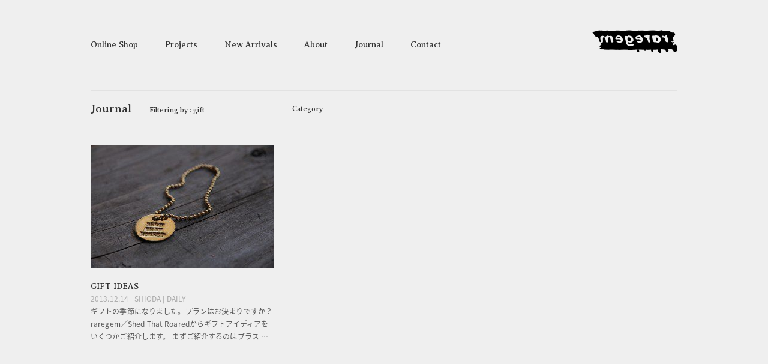

--- FILE ---
content_type: text/html; charset=UTF-8
request_url: https://www.raregem.co.jp/tag/gift/
body_size: 12666
content:
<!DOCTYPE html>
<html dir="ltr" lang="ja" xmlns:og="http://ogp.me/ns#" xmlns:fb="http://www.facebook.com/2008/fbml">
<head>
<link rel="stylesheet" type="text/css" media="all" href="https://fonts.googleapis.com/earlyaccess/notosansjapanese.css" />
<link rel="stylesheet" type="text/css" href="https://fonts.googleapis.com/css?family=Averia+Serif+Libre" />
<meta http-equiv="Content-Type" content="text/html; charset=UTF-8" />
<meta name="viewport" content="width=device-width, initial-scale=1.0" />
<meta name="p:domain_verify" content="07e30c8b1147ebb55e56bdd163da5649"/>
<title>gift - raregem | raregem</title>
<link rel="stylesheet" type="text/css" href="https://www.raregem.co.jp/wordpress/wp-content/themes/raregem02/style.css?20210824" />

		<!-- All in One SEO 4.9.3 - aioseo.com -->
	<meta name="robots" content="max-image-preview:large" />
	<meta name="google-site-verification" content="BPm-cQlaSJ1B6nfYPO7LK-kfnT1DrnIskM271ctZGMU" />
	<link rel="canonical" href="https://www.raregem.co.jp/tag/gift/" />
	<meta name="generator" content="All in One SEO (AIOSEO) 4.9.3" />
		<script type="application/ld+json" class="aioseo-schema">
			{"@context":"https:\/\/schema.org","@graph":[{"@type":"BreadcrumbList","@id":"https:\/\/www.raregem.co.jp\/tag\/gift\/#breadcrumblist","itemListElement":[{"@type":"ListItem","@id":"https:\/\/www.raregem.co.jp#listItem","position":1,"name":"Home","item":"https:\/\/www.raregem.co.jp","nextItem":{"@type":"ListItem","@id":"https:\/\/www.raregem.co.jp\/tag\/gift\/#listItem","name":"gift"}},{"@type":"ListItem","@id":"https:\/\/www.raregem.co.jp\/tag\/gift\/#listItem","position":2,"name":"gift","previousItem":{"@type":"ListItem","@id":"https:\/\/www.raregem.co.jp#listItem","name":"Home"}}]},{"@type":"CollectionPage","@id":"https:\/\/www.raregem.co.jp\/tag\/gift\/#collectionpage","url":"https:\/\/www.raregem.co.jp\/tag\/gift\/","name":"gift - raregem","inLanguage":"ja","isPartOf":{"@id":"https:\/\/www.raregem.co.jp\/#website"},"breadcrumb":{"@id":"https:\/\/www.raregem.co.jp\/tag\/gift\/#breadcrumblist"}},{"@type":"Organization","@id":"https:\/\/www.raregem.co.jp\/#organization","name":"raregem","url":"https:\/\/www.raregem.co.jp\/"},{"@type":"WebSite","@id":"https:\/\/www.raregem.co.jp\/#website","url":"https:\/\/www.raregem.co.jp\/","name":"raregem","inLanguage":"ja","publisher":{"@id":"https:\/\/www.raregem.co.jp\/#organization"}}]}
		</script>
		<!-- All in One SEO -->

<link rel='dns-prefetch' href='//fonts.googleapis.com' />
<link rel="alternate" type="application/rss+xml" title="raregem &raquo; gift タグのフィード" href="https://www.raregem.co.jp/tag/gift/feed/" />
		<style>
			.lazyload,
			.lazyloading {
				max-width: 100%;
			}
		</style>
				<!-- This site uses the Google Analytics by MonsterInsights plugin v9.11.1 - Using Analytics tracking - https://www.monsterinsights.com/ -->
							<script src="//www.googletagmanager.com/gtag/js?id=G-KDGVYVFPN6"  data-cfasync="false" data-wpfc-render="false" type="text/javascript" async></script>
			<script data-cfasync="false" data-wpfc-render="false" type="text/javascript">
				var mi_version = '9.11.1';
				var mi_track_user = true;
				var mi_no_track_reason = '';
								var MonsterInsightsDefaultLocations = {"page_location":"https:\/\/www.raregem.co.jp\/tag\/gift\/"};
								if ( typeof MonsterInsightsPrivacyGuardFilter === 'function' ) {
					var MonsterInsightsLocations = (typeof MonsterInsightsExcludeQuery === 'object') ? MonsterInsightsPrivacyGuardFilter( MonsterInsightsExcludeQuery ) : MonsterInsightsPrivacyGuardFilter( MonsterInsightsDefaultLocations );
				} else {
					var MonsterInsightsLocations = (typeof MonsterInsightsExcludeQuery === 'object') ? MonsterInsightsExcludeQuery : MonsterInsightsDefaultLocations;
				}

								var disableStrs = [
										'ga-disable-G-KDGVYVFPN6',
									];

				/* Function to detect opted out users */
				function __gtagTrackerIsOptedOut() {
					for (var index = 0; index < disableStrs.length; index++) {
						if (document.cookie.indexOf(disableStrs[index] + '=true') > -1) {
							return true;
						}
					}

					return false;
				}

				/* Disable tracking if the opt-out cookie exists. */
				if (__gtagTrackerIsOptedOut()) {
					for (var index = 0; index < disableStrs.length; index++) {
						window[disableStrs[index]] = true;
					}
				}

				/* Opt-out function */
				function __gtagTrackerOptout() {
					for (var index = 0; index < disableStrs.length; index++) {
						document.cookie = disableStrs[index] + '=true; expires=Thu, 31 Dec 2099 23:59:59 UTC; path=/';
						window[disableStrs[index]] = true;
					}
				}

				if ('undefined' === typeof gaOptout) {
					function gaOptout() {
						__gtagTrackerOptout();
					}
				}
								window.dataLayer = window.dataLayer || [];

				window.MonsterInsightsDualTracker = {
					helpers: {},
					trackers: {},
				};
				if (mi_track_user) {
					function __gtagDataLayer() {
						dataLayer.push(arguments);
					}

					function __gtagTracker(type, name, parameters) {
						if (!parameters) {
							parameters = {};
						}

						if (parameters.send_to) {
							__gtagDataLayer.apply(null, arguments);
							return;
						}

						if (type === 'event') {
														parameters.send_to = monsterinsights_frontend.v4_id;
							var hookName = name;
							if (typeof parameters['event_category'] !== 'undefined') {
								hookName = parameters['event_category'] + ':' + name;
							}

							if (typeof MonsterInsightsDualTracker.trackers[hookName] !== 'undefined') {
								MonsterInsightsDualTracker.trackers[hookName](parameters);
							} else {
								__gtagDataLayer('event', name, parameters);
							}
							
						} else {
							__gtagDataLayer.apply(null, arguments);
						}
					}

					__gtagTracker('js', new Date());
					__gtagTracker('set', {
						'developer_id.dZGIzZG': true,
											});
					if ( MonsterInsightsLocations.page_location ) {
						__gtagTracker('set', MonsterInsightsLocations);
					}
										__gtagTracker('config', 'G-KDGVYVFPN6', {"forceSSL":"true","link_attribution":"true"} );
										window.gtag = __gtagTracker;										(function () {
						/* https://developers.google.com/analytics/devguides/collection/analyticsjs/ */
						/* ga and __gaTracker compatibility shim. */
						var noopfn = function () {
							return null;
						};
						var newtracker = function () {
							return new Tracker();
						};
						var Tracker = function () {
							return null;
						};
						var p = Tracker.prototype;
						p.get = noopfn;
						p.set = noopfn;
						p.send = function () {
							var args = Array.prototype.slice.call(arguments);
							args.unshift('send');
							__gaTracker.apply(null, args);
						};
						var __gaTracker = function () {
							var len = arguments.length;
							if (len === 0) {
								return;
							}
							var f = arguments[len - 1];
							if (typeof f !== 'object' || f === null || typeof f.hitCallback !== 'function') {
								if ('send' === arguments[0]) {
									var hitConverted, hitObject = false, action;
									if ('event' === arguments[1]) {
										if ('undefined' !== typeof arguments[3]) {
											hitObject = {
												'eventAction': arguments[3],
												'eventCategory': arguments[2],
												'eventLabel': arguments[4],
												'value': arguments[5] ? arguments[5] : 1,
											}
										}
									}
									if ('pageview' === arguments[1]) {
										if ('undefined' !== typeof arguments[2]) {
											hitObject = {
												'eventAction': 'page_view',
												'page_path': arguments[2],
											}
										}
									}
									if (typeof arguments[2] === 'object') {
										hitObject = arguments[2];
									}
									if (typeof arguments[5] === 'object') {
										Object.assign(hitObject, arguments[5]);
									}
									if ('undefined' !== typeof arguments[1].hitType) {
										hitObject = arguments[1];
										if ('pageview' === hitObject.hitType) {
											hitObject.eventAction = 'page_view';
										}
									}
									if (hitObject) {
										action = 'timing' === arguments[1].hitType ? 'timing_complete' : hitObject.eventAction;
										hitConverted = mapArgs(hitObject);
										__gtagTracker('event', action, hitConverted);
									}
								}
								return;
							}

							function mapArgs(args) {
								var arg, hit = {};
								var gaMap = {
									'eventCategory': 'event_category',
									'eventAction': 'event_action',
									'eventLabel': 'event_label',
									'eventValue': 'event_value',
									'nonInteraction': 'non_interaction',
									'timingCategory': 'event_category',
									'timingVar': 'name',
									'timingValue': 'value',
									'timingLabel': 'event_label',
									'page': 'page_path',
									'location': 'page_location',
									'title': 'page_title',
									'referrer' : 'page_referrer',
								};
								for (arg in args) {
																		if (!(!args.hasOwnProperty(arg) || !gaMap.hasOwnProperty(arg))) {
										hit[gaMap[arg]] = args[arg];
									} else {
										hit[arg] = args[arg];
									}
								}
								return hit;
							}

							try {
								f.hitCallback();
							} catch (ex) {
							}
						};
						__gaTracker.create = newtracker;
						__gaTracker.getByName = newtracker;
						__gaTracker.getAll = function () {
							return [];
						};
						__gaTracker.remove = noopfn;
						__gaTracker.loaded = true;
						window['__gaTracker'] = __gaTracker;
					})();
									} else {
										console.log("");
					(function () {
						function __gtagTracker() {
							return null;
						}

						window['__gtagTracker'] = __gtagTracker;
						window['gtag'] = __gtagTracker;
					})();
									}
			</script>
							<!-- / Google Analytics by MonsterInsights -->
		<style id='wp-img-auto-sizes-contain-inline-css' type='text/css'>
img:is([sizes=auto i],[sizes^="auto," i]){contain-intrinsic-size:3000px 1500px}
/*# sourceURL=wp-img-auto-sizes-contain-inline-css */
</style>
<style id='wp-emoji-styles-inline-css' type='text/css'>

	img.wp-smiley, img.emoji {
		display: inline !important;
		border: none !important;
		box-shadow: none !important;
		height: 1em !important;
		width: 1em !important;
		margin: 0 0.07em !important;
		vertical-align: -0.1em !important;
		background: none !important;
		padding: 0 !important;
	}
/*# sourceURL=wp-emoji-styles-inline-css */
</style>
<style id='wp-block-library-inline-css' type='text/css'>
:root{--wp-block-synced-color:#7a00df;--wp-block-synced-color--rgb:122,0,223;--wp-bound-block-color:var(--wp-block-synced-color);--wp-editor-canvas-background:#ddd;--wp-admin-theme-color:#007cba;--wp-admin-theme-color--rgb:0,124,186;--wp-admin-theme-color-darker-10:#006ba1;--wp-admin-theme-color-darker-10--rgb:0,107,160.5;--wp-admin-theme-color-darker-20:#005a87;--wp-admin-theme-color-darker-20--rgb:0,90,135;--wp-admin-border-width-focus:2px}@media (min-resolution:192dpi){:root{--wp-admin-border-width-focus:1.5px}}.wp-element-button{cursor:pointer}:root .has-very-light-gray-background-color{background-color:#eee}:root .has-very-dark-gray-background-color{background-color:#313131}:root .has-very-light-gray-color{color:#eee}:root .has-very-dark-gray-color{color:#313131}:root .has-vivid-green-cyan-to-vivid-cyan-blue-gradient-background{background:linear-gradient(135deg,#00d084,#0693e3)}:root .has-purple-crush-gradient-background{background:linear-gradient(135deg,#34e2e4,#4721fb 50%,#ab1dfe)}:root .has-hazy-dawn-gradient-background{background:linear-gradient(135deg,#faaca8,#dad0ec)}:root .has-subdued-olive-gradient-background{background:linear-gradient(135deg,#fafae1,#67a671)}:root .has-atomic-cream-gradient-background{background:linear-gradient(135deg,#fdd79a,#004a59)}:root .has-nightshade-gradient-background{background:linear-gradient(135deg,#330968,#31cdcf)}:root .has-midnight-gradient-background{background:linear-gradient(135deg,#020381,#2874fc)}:root{--wp--preset--font-size--normal:16px;--wp--preset--font-size--huge:42px}.has-regular-font-size{font-size:1em}.has-larger-font-size{font-size:2.625em}.has-normal-font-size{font-size:var(--wp--preset--font-size--normal)}.has-huge-font-size{font-size:var(--wp--preset--font-size--huge)}.has-text-align-center{text-align:center}.has-text-align-left{text-align:left}.has-text-align-right{text-align:right}.has-fit-text{white-space:nowrap!important}#end-resizable-editor-section{display:none}.aligncenter{clear:both}.items-justified-left{justify-content:flex-start}.items-justified-center{justify-content:center}.items-justified-right{justify-content:flex-end}.items-justified-space-between{justify-content:space-between}.screen-reader-text{border:0;clip-path:inset(50%);height:1px;margin:-1px;overflow:hidden;padding:0;position:absolute;width:1px;word-wrap:normal!important}.screen-reader-text:focus{background-color:#ddd;clip-path:none;color:#444;display:block;font-size:1em;height:auto;left:5px;line-height:normal;padding:15px 23px 14px;text-decoration:none;top:5px;width:auto;z-index:100000}html :where(.has-border-color){border-style:solid}html :where([style*=border-top-color]){border-top-style:solid}html :where([style*=border-right-color]){border-right-style:solid}html :where([style*=border-bottom-color]){border-bottom-style:solid}html :where([style*=border-left-color]){border-left-style:solid}html :where([style*=border-width]){border-style:solid}html :where([style*=border-top-width]){border-top-style:solid}html :where([style*=border-right-width]){border-right-style:solid}html :where([style*=border-bottom-width]){border-bottom-style:solid}html :where([style*=border-left-width]){border-left-style:solid}html :where(img[class*=wp-image-]){height:auto;max-width:100%}:where(figure){margin:0 0 1em}html :where(.is-position-sticky){--wp-admin--admin-bar--position-offset:var(--wp-admin--admin-bar--height,0px)}@media screen and (max-width:600px){html :where(.is-position-sticky){--wp-admin--admin-bar--position-offset:0px}}

/*# sourceURL=wp-block-library-inline-css */
</style><style id='global-styles-inline-css' type='text/css'>
:root{--wp--preset--aspect-ratio--square: 1;--wp--preset--aspect-ratio--4-3: 4/3;--wp--preset--aspect-ratio--3-4: 3/4;--wp--preset--aspect-ratio--3-2: 3/2;--wp--preset--aspect-ratio--2-3: 2/3;--wp--preset--aspect-ratio--16-9: 16/9;--wp--preset--aspect-ratio--9-16: 9/16;--wp--preset--color--black: #000000;--wp--preset--color--cyan-bluish-gray: #abb8c3;--wp--preset--color--white: #ffffff;--wp--preset--color--pale-pink: #f78da7;--wp--preset--color--vivid-red: #cf2e2e;--wp--preset--color--luminous-vivid-orange: #ff6900;--wp--preset--color--luminous-vivid-amber: #fcb900;--wp--preset--color--light-green-cyan: #7bdcb5;--wp--preset--color--vivid-green-cyan: #00d084;--wp--preset--color--pale-cyan-blue: #8ed1fc;--wp--preset--color--vivid-cyan-blue: #0693e3;--wp--preset--color--vivid-purple: #9b51e0;--wp--preset--gradient--vivid-cyan-blue-to-vivid-purple: linear-gradient(135deg,rgb(6,147,227) 0%,rgb(155,81,224) 100%);--wp--preset--gradient--light-green-cyan-to-vivid-green-cyan: linear-gradient(135deg,rgb(122,220,180) 0%,rgb(0,208,130) 100%);--wp--preset--gradient--luminous-vivid-amber-to-luminous-vivid-orange: linear-gradient(135deg,rgb(252,185,0) 0%,rgb(255,105,0) 100%);--wp--preset--gradient--luminous-vivid-orange-to-vivid-red: linear-gradient(135deg,rgb(255,105,0) 0%,rgb(207,46,46) 100%);--wp--preset--gradient--very-light-gray-to-cyan-bluish-gray: linear-gradient(135deg,rgb(238,238,238) 0%,rgb(169,184,195) 100%);--wp--preset--gradient--cool-to-warm-spectrum: linear-gradient(135deg,rgb(74,234,220) 0%,rgb(151,120,209) 20%,rgb(207,42,186) 40%,rgb(238,44,130) 60%,rgb(251,105,98) 80%,rgb(254,248,76) 100%);--wp--preset--gradient--blush-light-purple: linear-gradient(135deg,rgb(255,206,236) 0%,rgb(152,150,240) 100%);--wp--preset--gradient--blush-bordeaux: linear-gradient(135deg,rgb(254,205,165) 0%,rgb(254,45,45) 50%,rgb(107,0,62) 100%);--wp--preset--gradient--luminous-dusk: linear-gradient(135deg,rgb(255,203,112) 0%,rgb(199,81,192) 50%,rgb(65,88,208) 100%);--wp--preset--gradient--pale-ocean: linear-gradient(135deg,rgb(255,245,203) 0%,rgb(182,227,212) 50%,rgb(51,167,181) 100%);--wp--preset--gradient--electric-grass: linear-gradient(135deg,rgb(202,248,128) 0%,rgb(113,206,126) 100%);--wp--preset--gradient--midnight: linear-gradient(135deg,rgb(2,3,129) 0%,rgb(40,116,252) 100%);--wp--preset--font-size--small: 13px;--wp--preset--font-size--medium: 20px;--wp--preset--font-size--large: 36px;--wp--preset--font-size--x-large: 42px;--wp--preset--spacing--20: 0.44rem;--wp--preset--spacing--30: 0.67rem;--wp--preset--spacing--40: 1rem;--wp--preset--spacing--50: 1.5rem;--wp--preset--spacing--60: 2.25rem;--wp--preset--spacing--70: 3.38rem;--wp--preset--spacing--80: 5.06rem;--wp--preset--shadow--natural: 6px 6px 9px rgba(0, 0, 0, 0.2);--wp--preset--shadow--deep: 12px 12px 50px rgba(0, 0, 0, 0.4);--wp--preset--shadow--sharp: 6px 6px 0px rgba(0, 0, 0, 0.2);--wp--preset--shadow--outlined: 6px 6px 0px -3px rgb(255, 255, 255), 6px 6px rgb(0, 0, 0);--wp--preset--shadow--crisp: 6px 6px 0px rgb(0, 0, 0);}:where(.is-layout-flex){gap: 0.5em;}:where(.is-layout-grid){gap: 0.5em;}body .is-layout-flex{display: flex;}.is-layout-flex{flex-wrap: wrap;align-items: center;}.is-layout-flex > :is(*, div){margin: 0;}body .is-layout-grid{display: grid;}.is-layout-grid > :is(*, div){margin: 0;}:where(.wp-block-columns.is-layout-flex){gap: 2em;}:where(.wp-block-columns.is-layout-grid){gap: 2em;}:where(.wp-block-post-template.is-layout-flex){gap: 1.25em;}:where(.wp-block-post-template.is-layout-grid){gap: 1.25em;}.has-black-color{color: var(--wp--preset--color--black) !important;}.has-cyan-bluish-gray-color{color: var(--wp--preset--color--cyan-bluish-gray) !important;}.has-white-color{color: var(--wp--preset--color--white) !important;}.has-pale-pink-color{color: var(--wp--preset--color--pale-pink) !important;}.has-vivid-red-color{color: var(--wp--preset--color--vivid-red) !important;}.has-luminous-vivid-orange-color{color: var(--wp--preset--color--luminous-vivid-orange) !important;}.has-luminous-vivid-amber-color{color: var(--wp--preset--color--luminous-vivid-amber) !important;}.has-light-green-cyan-color{color: var(--wp--preset--color--light-green-cyan) !important;}.has-vivid-green-cyan-color{color: var(--wp--preset--color--vivid-green-cyan) !important;}.has-pale-cyan-blue-color{color: var(--wp--preset--color--pale-cyan-blue) !important;}.has-vivid-cyan-blue-color{color: var(--wp--preset--color--vivid-cyan-blue) !important;}.has-vivid-purple-color{color: var(--wp--preset--color--vivid-purple) !important;}.has-black-background-color{background-color: var(--wp--preset--color--black) !important;}.has-cyan-bluish-gray-background-color{background-color: var(--wp--preset--color--cyan-bluish-gray) !important;}.has-white-background-color{background-color: var(--wp--preset--color--white) !important;}.has-pale-pink-background-color{background-color: var(--wp--preset--color--pale-pink) !important;}.has-vivid-red-background-color{background-color: var(--wp--preset--color--vivid-red) !important;}.has-luminous-vivid-orange-background-color{background-color: var(--wp--preset--color--luminous-vivid-orange) !important;}.has-luminous-vivid-amber-background-color{background-color: var(--wp--preset--color--luminous-vivid-amber) !important;}.has-light-green-cyan-background-color{background-color: var(--wp--preset--color--light-green-cyan) !important;}.has-vivid-green-cyan-background-color{background-color: var(--wp--preset--color--vivid-green-cyan) !important;}.has-pale-cyan-blue-background-color{background-color: var(--wp--preset--color--pale-cyan-blue) !important;}.has-vivid-cyan-blue-background-color{background-color: var(--wp--preset--color--vivid-cyan-blue) !important;}.has-vivid-purple-background-color{background-color: var(--wp--preset--color--vivid-purple) !important;}.has-black-border-color{border-color: var(--wp--preset--color--black) !important;}.has-cyan-bluish-gray-border-color{border-color: var(--wp--preset--color--cyan-bluish-gray) !important;}.has-white-border-color{border-color: var(--wp--preset--color--white) !important;}.has-pale-pink-border-color{border-color: var(--wp--preset--color--pale-pink) !important;}.has-vivid-red-border-color{border-color: var(--wp--preset--color--vivid-red) !important;}.has-luminous-vivid-orange-border-color{border-color: var(--wp--preset--color--luminous-vivid-orange) !important;}.has-luminous-vivid-amber-border-color{border-color: var(--wp--preset--color--luminous-vivid-amber) !important;}.has-light-green-cyan-border-color{border-color: var(--wp--preset--color--light-green-cyan) !important;}.has-vivid-green-cyan-border-color{border-color: var(--wp--preset--color--vivid-green-cyan) !important;}.has-pale-cyan-blue-border-color{border-color: var(--wp--preset--color--pale-cyan-blue) !important;}.has-vivid-cyan-blue-border-color{border-color: var(--wp--preset--color--vivid-cyan-blue) !important;}.has-vivid-purple-border-color{border-color: var(--wp--preset--color--vivid-purple) !important;}.has-vivid-cyan-blue-to-vivid-purple-gradient-background{background: var(--wp--preset--gradient--vivid-cyan-blue-to-vivid-purple) !important;}.has-light-green-cyan-to-vivid-green-cyan-gradient-background{background: var(--wp--preset--gradient--light-green-cyan-to-vivid-green-cyan) !important;}.has-luminous-vivid-amber-to-luminous-vivid-orange-gradient-background{background: var(--wp--preset--gradient--luminous-vivid-amber-to-luminous-vivid-orange) !important;}.has-luminous-vivid-orange-to-vivid-red-gradient-background{background: var(--wp--preset--gradient--luminous-vivid-orange-to-vivid-red) !important;}.has-very-light-gray-to-cyan-bluish-gray-gradient-background{background: var(--wp--preset--gradient--very-light-gray-to-cyan-bluish-gray) !important;}.has-cool-to-warm-spectrum-gradient-background{background: var(--wp--preset--gradient--cool-to-warm-spectrum) !important;}.has-blush-light-purple-gradient-background{background: var(--wp--preset--gradient--blush-light-purple) !important;}.has-blush-bordeaux-gradient-background{background: var(--wp--preset--gradient--blush-bordeaux) !important;}.has-luminous-dusk-gradient-background{background: var(--wp--preset--gradient--luminous-dusk) !important;}.has-pale-ocean-gradient-background{background: var(--wp--preset--gradient--pale-ocean) !important;}.has-electric-grass-gradient-background{background: var(--wp--preset--gradient--electric-grass) !important;}.has-midnight-gradient-background{background: var(--wp--preset--gradient--midnight) !important;}.has-small-font-size{font-size: var(--wp--preset--font-size--small) !important;}.has-medium-font-size{font-size: var(--wp--preset--font-size--medium) !important;}.has-large-font-size{font-size: var(--wp--preset--font-size--large) !important;}.has-x-large-font-size{font-size: var(--wp--preset--font-size--x-large) !important;}
/*# sourceURL=global-styles-inline-css */
</style>

<style id='classic-theme-styles-inline-css' type='text/css'>
/*! This file is auto-generated */
.wp-block-button__link{color:#fff;background-color:#32373c;border-radius:9999px;box-shadow:none;text-decoration:none;padding:calc(.667em + 2px) calc(1.333em + 2px);font-size:1.125em}.wp-block-file__button{background:#32373c;color:#fff;text-decoration:none}
/*# sourceURL=/wp-includes/css/classic-themes.min.css */
</style>
<link rel='stylesheet' id='contact-form-7-css' href='https://www.raregem.co.jp/wordpress/wp-content/plugins/contact-form-7/includes/css/styles.css' type='text/css' media='all' />
<link rel='stylesheet' id='prettyPhoto-css' href='https://www.raregem.co.jp/wordpress/wp-content/themes/raregem02/css/prettyPhoto.css' type='text/css' media='all' />
<link rel='stylesheet' id='Oswald-css' href='https://fonts.googleapis.com/css?family=Oswald%3A300%2C400' type='text/css' media='all' />
<link rel='stylesheet' id='mosaic-css' href='https://www.raregem.co.jp/wordpress/wp-content/themes/raregem02/mosaic/css/mosaic.css' type='text/css' media='all' />
<link rel='stylesheet' id='font-awesome-css-css' href='https://www.raregem.co.jp/wordpress/wp-content/themes/raregem02/font-awesome/css/font-awesome.css' type='text/css' media='all' />
<link rel='stylesheet' id='flexslider-css' href='https://www.raregem.co.jp/wordpress/wp-content/themes/raregem02/flexslider/flexslider.css' type='text/css' media='all' />
<link rel='stylesheet' id='fullcalendar.min-css' href='https://www.raregem.co.jp/wordpress/wp-content/themes/raregem02/fullcalendar/fullcalendar.min.css' type='text/css' media='all' />
<link rel='stylesheet' id='responsive-css' href='https://www.raregem.co.jp/wordpress/wp-content/themes/raregem02/css/responsive.css' type='text/css' media='all' />
<script type="text/javascript" src="https://www.raregem.co.jp/wordpress/wp-content/plugins/google-analytics-for-wordpress/assets/js/frontend-gtag.min.js" id="monsterinsights-frontend-script-js" async="async" data-wp-strategy="async"></script>
<script data-cfasync="false" data-wpfc-render="false" type="text/javascript" id='monsterinsights-frontend-script-js-extra'>/* <![CDATA[ */
var monsterinsights_frontend = {"js_events_tracking":"true","download_extensions":"doc,pdf,ppt,zip,xls,docx,pptx,xlsx","inbound_paths":"[{\"path\":\"\\\/go\\\/\",\"label\":\"affiliate\"},{\"path\":\"\\\/recommend\\\/\",\"label\":\"affiliate\"}]","home_url":"https:\/\/www.raregem.co.jp","hash_tracking":"false","v4_id":"G-KDGVYVFPN6"};/* ]]> */
</script>
<script type="text/javascript" src="https://www.raregem.co.jp/wordpress/wp-includes/js/jquery/jquery.min.js" id="jquery-core-js"></script>
<script type="text/javascript" src="https://www.raregem.co.jp/wordpress/wp-includes/js/jquery/jquery-migrate.min.js" id="jquery-migrate-js"></script>
<link rel="https://api.w.org/" href="https://www.raregem.co.jp/wp-json/" /><link rel="alternate" title="JSON" type="application/json" href="https://www.raregem.co.jp/wp-json/wp/v2/tags/155" /><link rel="EditURI" type="application/rsd+xml" title="RSD" href="https://www.raregem.co.jp/wordpress/xmlrpc.php?rsd" />
<meta name="generator" content="WordPress 6.9" />
		<script>
			document.documentElement.className = document.documentElement.className.replace('no-js', 'js');
		</script>
				<style>
			.no-js img.lazyload {
				display: none;
			}

			figure.wp-block-image img.lazyloading {
				min-width: 150px;
			}

			.lazyload,
			.lazyloading {
				--smush-placeholder-width: 100px;
				--smush-placeholder-aspect-ratio: 1/1;
				width: var(--smush-image-width, var(--smush-placeholder-width)) !important;
				aspect-ratio: var(--smush-image-aspect-ratio, var(--smush-placeholder-aspect-ratio)) !important;
			}

						.lazyload, .lazyloading {
				opacity: 0;
			}

			.lazyloaded {
				opacity: 1;
				transition: opacity 400ms;
				transition-delay: 0ms;
			}

					</style>
				<style type="text/css" id="wp-custom-css">
			.grecaptcha-badge { visibility: hidden; }		</style>
		
</head>
<body class="archive tag tag-gift tag-155 wp-theme-raregem02">

<div id="wrapper">

<div id="header" class="clearfix">
        <div id="logo">
			<h1><a href="https://www.raregem.co.jp" title="raregem" rel="home">raregem</a></h1>
        
        	            
        </div>
        <!-- END logo -->
        
        <!-- ハンバーガーメニューボタン -->
        <button class="hamburger-menu" id="hamburger-menu" aria-label="メニューを開く" aria-expanded="false">
        </button>
        
                   <div class="menu-contents-container"><ul id="menu-contents" class="mainnavi clearfix sf-menu"><li id="menu-item-1911" class="menu-item menu-item-type-custom menu-item-object-custom menu-item-1911"><a href="https://store.raregem.co.jp/">Online Shop</a></li>
<li id="menu-item-126" class="menu-item menu-item-type-post_type menu-item-object-page menu-item-has-children menu-item-126"><a href="https://www.raregem.co.jp/portfolio-category/">Projects</a>
<ul class="sub-menu">
	<li id="menu-item-3382" class="menu-item menu-item-type-custom menu-item-object-custom menu-item-3382"><a href="https://www.raregem.co.jp/portfolio-category/shop-design-residential-design-rd/">Shop Design Residential Design R&#038;D</a></li>
	<li id="menu-item-3218" class="menu-item menu-item-type-custom menu-item-object-custom menu-item-3218"><a href="https://www.raregem.co.jp/portfolio-category/furniture-design/">Furniture Design</a></li>
	<li id="menu-item-3220" class="menu-item menu-item-type-custom menu-item-object-custom menu-item-3220"><a href="https://www.raregem.co.jp/portfolio-category/special-order/">Special Order</a></li>
	<li id="menu-item-3217" class="menu-item menu-item-type-custom menu-item-object-custom menu-item-3217"><a href="https://www.raregem.co.jp/portfolio-category/exhibition-2/">Exhibition</a></li>
	<li id="menu-item-3221" class="menu-item menu-item-type-custom menu-item-object-custom menu-item-3221"><a href="https://www.raregem.co.jp/portfolio-category/web-design/">Web Design</a></li>
</ul>
</li>
<li id="menu-item-2661" class="menu-item menu-item-type-post_type menu-item-object-page menu-item-has-children menu-item-2661"><a href="https://www.raregem.co.jp/new-arrivals/">New Arrivals</a>
<ul class="sub-menu">
	<li id="menu-item-3222" class="menu-item menu-item-type-taxonomy menu-item-object-topic_cat menu-item-3222"><a href="https://www.raregem.co.jp/topic_cat/media/">Media</a></li>
	<li id="menu-item-3223" class="menu-item menu-item-type-taxonomy menu-item-object-topic_cat menu-item-3223"><a href="https://www.raregem.co.jp/topic_cat/news/">News</a></li>
</ul>
</li>
<li id="menu-item-124" class="menu-item menu-item-type-post_type menu-item-object-page menu-item-has-children menu-item-124"><a href="https://www.raregem.co.jp/about/">About</a>
<ul class="sub-menu">
	<li id="menu-item-4057" class="menu-item menu-item-type-custom menu-item-object-custom menu-item-4057"><a href="https://www.raregem.co.jp/about/#philosophy">Philosophy</a></li>
	<li id="menu-item-4058" class="menu-item menu-item-type-custom menu-item-object-custom menu-item-4058"><a href="https://www.raregem.co.jp/about/#faq">FAQ</a></li>
	<li id="menu-item-4060" class="menu-item menu-item-type-custom menu-item-object-custom menu-item-4060"><a href="https://www.raregem.co.jp/about/#company-overview">Company Overview</a></li>
	<li id="menu-item-7494" class="menu-item menu-item-type-custom menu-item-object-custom menu-item-7494"><a href="https://raregem.co.jp/about/#atelier-shop">Atelier Shop</a></li>
	<li id="menu-item-4061" class="menu-item menu-item-type-custom menu-item-object-custom menu-item-4061"><a href="https://www.raregem.co.jp/about/#stockist">Stockist</a></li>
</ul>
</li>
<li id="menu-item-125" class="menu-item menu-item-type-post_type menu-item-object-page menu-item-125"><a href="https://www.raregem.co.jp/journals/">Journal</a></li>
<li id="menu-item-765" class="menu-item menu-item-type-post_type menu-item-object-page menu-item-765"><a href="https://www.raregem.co.jp/contact/">Contact</a></li>
</ul></div>                <!-- END navigation -->
        
        <!-- フルスクリーンナビゲーションオーバーレイ -->
        <div class="fullscreen-nav-overlay" id="fullscreen-nav-overlay" role="dialog" aria-modal="true" aria-labelledby="nav-title">
            <div class="fullscreen-nav-panel">
                <button class="nav-close-button" id="nav-close-button" aria-label="メニューを閉じる"></button>
                <h2 id="nav-title" class="sr-only">ナビゲーションメニュー</h2>
                <ul id="menu-contents-1" class="fullscreen-nav-list" role="list"><li class="menu-item menu-item-type-custom menu-item-object-custom menu-item-1911"><a href="https://store.raregem.co.jp/">Online Shop</a></li>
<li class="menu-item menu-item-type-post_type menu-item-object-page menu-item-has-children menu-item-126"><a href="https://www.raregem.co.jp/portfolio-category/">Projects</a>
<ul class="sub-menu">
	<li class="menu-item menu-item-type-custom menu-item-object-custom menu-item-3382"><a href="https://www.raregem.co.jp/portfolio-category/shop-design-residential-design-rd/">Shop Design Residential Design R&#038;D</a></li>
	<li class="menu-item menu-item-type-custom menu-item-object-custom menu-item-3218"><a href="https://www.raregem.co.jp/portfolio-category/furniture-design/">Furniture Design</a></li>
	<li class="menu-item menu-item-type-custom menu-item-object-custom menu-item-3220"><a href="https://www.raregem.co.jp/portfolio-category/special-order/">Special Order</a></li>
	<li class="menu-item menu-item-type-custom menu-item-object-custom menu-item-3217"><a href="https://www.raregem.co.jp/portfolio-category/exhibition-2/">Exhibition</a></li>
	<li class="menu-item menu-item-type-custom menu-item-object-custom menu-item-3221"><a href="https://www.raregem.co.jp/portfolio-category/web-design/">Web Design</a></li>
</ul>
</li>
<li class="menu-item menu-item-type-post_type menu-item-object-page menu-item-has-children menu-item-2661"><a href="https://www.raregem.co.jp/new-arrivals/">New Arrivals</a>
<ul class="sub-menu">
	<li class="menu-item menu-item-type-taxonomy menu-item-object-topic_cat menu-item-3222"><a href="https://www.raregem.co.jp/topic_cat/media/">Media</a></li>
	<li class="menu-item menu-item-type-taxonomy menu-item-object-topic_cat menu-item-3223"><a href="https://www.raregem.co.jp/topic_cat/news/">News</a></li>
</ul>
</li>
<li class="menu-item menu-item-type-post_type menu-item-object-page menu-item-has-children menu-item-124"><a href="https://www.raregem.co.jp/about/">About</a>
<ul class="sub-menu">
	<li class="menu-item menu-item-type-custom menu-item-object-custom menu-item-4057"><a href="https://www.raregem.co.jp/about/#philosophy">Philosophy</a></li>
	<li class="menu-item menu-item-type-custom menu-item-object-custom menu-item-4058"><a href="https://www.raregem.co.jp/about/#faq">FAQ</a></li>
	<li class="menu-item menu-item-type-custom menu-item-object-custom menu-item-4060"><a href="https://www.raregem.co.jp/about/#company-overview">Company Overview</a></li>
	<li class="menu-item menu-item-type-custom menu-item-object-custom menu-item-7494"><a href="https://raregem.co.jp/about/#atelier-shop">Atelier Shop</a></li>
	<li class="menu-item menu-item-type-custom menu-item-object-custom menu-item-4061"><a href="https://www.raregem.co.jp/about/#stockist">Stockist</a></li>
</ul>
</li>
<li class="menu-item menu-item-type-post_type menu-item-object-page menu-item-125"><a href="https://www.raregem.co.jp/journals/">Journal</a></li>
<li class="menu-item menu-item-type-post_type menu-item-object-page menu-item-765"><a href="https://www.raregem.co.jp/contact/">Contact</a></li>
</ul>            </div>
        </div>   
</div><!-- END header -->

<div id="wrap" class="clearfix">
<div id="page-heading">
			<h1><!--Tag: -->Journal<span>Filtering by : gift</span></h1>
		<ul class="project_cat_list"><li class="categories"><h4>Category</h4><ul>	<li class="cat-item cat-item-3"><a href="https://www.raregem.co.jp/journal/daily/">DAILY</a>
</li>
	<li class="cat-item cat-item-45"><a href="https://www.raregem.co.jp/journal/information/">INFORMATION</a>
</li>
	<li class="cat-item cat-item-57"><a href="https://www.raregem.co.jp/journal/interior-design/">INTERIOR DESIGN</a>
</li>
	<li class="cat-item cat-item-33"><a href="https://www.raregem.co.jp/journal/product/">PRODUCT</a>
</li>
	<li class="cat-item cat-item-20"><a href="https://www.raregem.co.jp/journal/shop/">SHOP</a>
</li>
</ul></li></ul>
</div>
<!-- END page-heading -->


<!--
<p class="breadcrumb">
</p>
-->




<div id="post" class="post clearfix">
<div class="thumbwrap">
	

  


<div class="loop-entry clearfix">

	        <div class="loop-entry-thumbnail">
            <a href="https://www.raregem.co.jp/gift-ideas/" title="GIFT IDEAS"><img width="306" height="204" src="https://www.raregem.co.jp/wordpress/wp-content/uploads/2013/12/20131214-01-306x204.jpg" class="attachment-post-thumb size-post-thumb wp-post-image" alt="" decoding="async" fetchpriority="high" srcset="https://www.raregem.co.jp/wordpress/wp-content/uploads/2013/12/20131214-01-306x204.jpg 306w, https://www.raregem.co.jp/wordpress/wp-content/uploads/2013/12/20131214-01-300x200.jpg 300w, https://www.raregem.co.jp/wordpress/wp-content/uploads/2013/12/20131214-01-250x166.jpg 250w, https://www.raregem.co.jp/wordpress/wp-content/uploads/2013/12/20131214-01.jpg 660w" sizes="(max-width: 306px) 100vw, 306px" /></a>
        </div>
      
    	<h2><a href="https://www.raregem.co.jp/gift-ideas/" title="GIFT IDEAS">GIFT IDEAS</a></h2>
    	<div class="loop-entry-date">
			<span>2013.12.14</span> |
        	<span><a href="https://www.raregem.co.jp/author/shioda/" title="SHIODA の投稿" rel="author">SHIODA</a></span> |
       		<span><a href="https://www.raregem.co.jp/journal/daily/" rel="category tag">DAILY</a></span>
        </div>
        <p>ギフトの季節になりました。プランはお決まりですか？ raregem／Shed That Roaredからギフトアイディアをいくつかご紹介します。 まずご紹介するのはブラス &#8230; </p>
		<!--<a class="more-link" href="https://www.raregem.co.jp/gift-ideas/">Read More</a>-->
    
<!--
	<div class="loop-entry-right">
    	<h2><a href="https://www.raregem.co.jp/gift-ideas/" title="GIFT IDEAS">GIFT IDEAS</a></h2>
    	<p>ギフトの季節になりました。プランはお決まりですか？ raregem／Shed That Roaredからギフトアイディアをいくつかご紹介します。 まずご紹介するのはブラス &#8230; </p>
    </div>
    
	<div class="loop-entry-left">
    	<div class="loop-entry-date">
			<span>2013/12/14</span>
        </div>
        <div class="loop-entry-author">
        	By <a href="https://www.raregem.co.jp/author/shioda/" title="SHIODA の投稿" rel="author">SHIODA</a>        </div>
        <div class="loop-entry-cat">
       		In: <a href="https://www.raregem.co.jp/journal/daily/" rel="category tag">DAILY</a>        </div>
    </div>
-->
     
</div><!-- END entry -->




                	     
</div>
</div>
<!-- END post -->
	  

</div>
</div>
<!-- END wrap --> 

    <div id="footer-wrap-wrap-wrap">
    <div id="footer-wrap-wrap">
    <div id="footer-wrap" class="clearfix">
	    <div id="footer02" class="clearfix">
	    <div>
			<h4><a href="https://www.raregem.co.jp/contact/">Contact</a></h4>
			<p>info@raregem.co.jp</p></div>
			<div></div>
	
        
	    <div>
		    		</div>
		    <div id="footerright">
		    	<p><a href="https://www.raregem.co.jp/site-policy/">Site Policy</a></p>
				<p><a href="https://www.raregem.co.jp/privacy-policy/">Privacy Policy</a></p>
			</div>
	    </div>
		<p class="copyright">© 2025 raregem co.,ltd</p>

    </div>
    </div>
    </div>


    

<!-- WP Footer -->
<script type="speculationrules">
{"prefetch":[{"source":"document","where":{"and":[{"href_matches":"/*"},{"not":{"href_matches":["/wordpress/wp-*.php","/wordpress/wp-admin/*","/wordpress/wp-content/uploads/*","/wordpress/wp-content/*","/wordpress/wp-content/plugins/*","/wordpress/wp-content/themes/raregem02/*","/*\\?(.+)"]}},{"not":{"selector_matches":"a[rel~=\"nofollow\"]"}},{"not":{"selector_matches":".no-prefetch, .no-prefetch a"}}]},"eagerness":"conservative"}]}
</script>
<script type="text/javascript" src="https://www.raregem.co.jp/wordpress/wp-includes/js/dist/hooks.min.js" id="wp-hooks-js"></script>
<script type="text/javascript" src="https://www.raregem.co.jp/wordpress/wp-includes/js/dist/i18n.min.js" id="wp-i18n-js"></script>
<script type="text/javascript" id="wp-i18n-js-after">
/* <![CDATA[ */
wp.i18n.setLocaleData( { 'text direction\u0004ltr': [ 'ltr' ] } );
//# sourceURL=wp-i18n-js-after
/* ]]> */
</script>
<script type="text/javascript" src="https://www.raregem.co.jp/wordpress/wp-content/plugins/contact-form-7/includes/swv/js/index.js" id="swv-js"></script>
<script type="text/javascript" id="contact-form-7-js-translations">
/* <![CDATA[ */
( function( domain, translations ) {
	var localeData = translations.locale_data[ domain ] || translations.locale_data.messages;
	localeData[""].domain = domain;
	wp.i18n.setLocaleData( localeData, domain );
} )( "contact-form-7", {"translation-revision-date":"2025-11-30 08:12:23+0000","generator":"GlotPress\/4.0.3","domain":"messages","locale_data":{"messages":{"":{"domain":"messages","plural-forms":"nplurals=1; plural=0;","lang":"ja_JP"},"This contact form is placed in the wrong place.":["\u3053\u306e\u30b3\u30f3\u30bf\u30af\u30c8\u30d5\u30a9\u30fc\u30e0\u306f\u9593\u9055\u3063\u305f\u4f4d\u7f6e\u306b\u7f6e\u304b\u308c\u3066\u3044\u307e\u3059\u3002"],"Error:":["\u30a8\u30e9\u30fc:"]}},"comment":{"reference":"includes\/js\/index.js"}} );
//# sourceURL=contact-form-7-js-translations
/* ]]> */
</script>
<script type="text/javascript" id="contact-form-7-js-before">
/* <![CDATA[ */
var wpcf7 = {
    "api": {
        "root": "https:\/\/www.raregem.co.jp\/wp-json\/",
        "namespace": "contact-form-7\/v1"
    }
};
//# sourceURL=contact-form-7-js-before
/* ]]> */
</script>
<script type="text/javascript" src="https://www.raregem.co.jp/wordpress/wp-content/plugins/contact-form-7/includes/js/index.js" id="contact-form-7-js"></script>
<script type="text/javascript" src="https://www.raregem.co.jp/wordpress/wp-includes/js/hoverIntent.min.js" id="hoverIntent-js"></script>
<script type="text/javascript" src="https://www.raregem.co.jp/wordpress/wp-content/themes/raregem02/js/superfish.js" id="superfish-js"></script>
<script type="text/javascript" src="https://www.raregem.co.jp/wordpress/wp-content/themes/raregem02/js/custom.js" id="custom-js"></script>
<script type="text/javascript" src="https://www.raregem.co.jp/wordpress/wp-content/themes/raregem02/mosaic/js/mosaic.1.0.1.js" id="mosaic-js"></script>
<script type="text/javascript" src="https://www.raregem.co.jp/wordpress/wp-content/themes/raregem02/js/jQueryAutoHeight.js" id="autoheight-js"></script>
<script type="text/javascript" src="https://www.raregem.co.jp/wordpress/wp-content/themes/raregem02/js/common.js" id="portfolio-js"></script>
<script type="text/javascript" src="https://www.google.com/recaptcha/api.js?render=6Lf8-wQrAAAAAO57LVYZiL5TVRbxXobYGCOqFHcI" id="google-recaptcha-js"></script>
<script type="text/javascript" src="https://www.raregem.co.jp/wordpress/wp-includes/js/dist/vendor/wp-polyfill.min.js" id="wp-polyfill-js"></script>
<script type="text/javascript" id="wpcf7-recaptcha-js-before">
/* <![CDATA[ */
var wpcf7_recaptcha = {
    "sitekey": "6Lf8-wQrAAAAAO57LVYZiL5TVRbxXobYGCOqFHcI",
    "actions": {
        "homepage": "homepage",
        "contactform": "contactform"
    }
};
//# sourceURL=wpcf7-recaptcha-js-before
/* ]]> */
</script>
<script type="text/javascript" src="https://www.raregem.co.jp/wordpress/wp-content/plugins/contact-form-7/modules/recaptcha/index.js" id="wpcf7-recaptcha-js"></script>
<script type="text/javascript" id="smush-lazy-load-js-before">
/* <![CDATA[ */
var smushLazyLoadOptions = {"autoResizingEnabled":false,"autoResizeOptions":{"precision":5,"skipAutoWidth":true}};
//# sourceURL=smush-lazy-load-js-before
/* ]]> */
</script>
<script type="text/javascript" src="https://www.raregem.co.jp/wordpress/wp-content/plugins/wp-smush-pro/app/assets/js/smush-lazy-load.min.js" id="smush-lazy-load-js"></script>
<script id="wp-emoji-settings" type="application/json">
{"baseUrl":"https://s.w.org/images/core/emoji/17.0.2/72x72/","ext":".png","svgUrl":"https://s.w.org/images/core/emoji/17.0.2/svg/","svgExt":".svg","source":{"concatemoji":"https://www.raregem.co.jp/wordpress/wp-includes/js/wp-emoji-release.min.js"}}
</script>
<script type="module">
/* <![CDATA[ */
/*! This file is auto-generated */
const a=JSON.parse(document.getElementById("wp-emoji-settings").textContent),o=(window._wpemojiSettings=a,"wpEmojiSettingsSupports"),s=["flag","emoji"];function i(e){try{var t={supportTests:e,timestamp:(new Date).valueOf()};sessionStorage.setItem(o,JSON.stringify(t))}catch(e){}}function c(e,t,n){e.clearRect(0,0,e.canvas.width,e.canvas.height),e.fillText(t,0,0);t=new Uint32Array(e.getImageData(0,0,e.canvas.width,e.canvas.height).data);e.clearRect(0,0,e.canvas.width,e.canvas.height),e.fillText(n,0,0);const a=new Uint32Array(e.getImageData(0,0,e.canvas.width,e.canvas.height).data);return t.every((e,t)=>e===a[t])}function p(e,t){e.clearRect(0,0,e.canvas.width,e.canvas.height),e.fillText(t,0,0);var n=e.getImageData(16,16,1,1);for(let e=0;e<n.data.length;e++)if(0!==n.data[e])return!1;return!0}function u(e,t,n,a){switch(t){case"flag":return n(e,"\ud83c\udff3\ufe0f\u200d\u26a7\ufe0f","\ud83c\udff3\ufe0f\u200b\u26a7\ufe0f")?!1:!n(e,"\ud83c\udde8\ud83c\uddf6","\ud83c\udde8\u200b\ud83c\uddf6")&&!n(e,"\ud83c\udff4\udb40\udc67\udb40\udc62\udb40\udc65\udb40\udc6e\udb40\udc67\udb40\udc7f","\ud83c\udff4\u200b\udb40\udc67\u200b\udb40\udc62\u200b\udb40\udc65\u200b\udb40\udc6e\u200b\udb40\udc67\u200b\udb40\udc7f");case"emoji":return!a(e,"\ud83e\u1fac8")}return!1}function f(e,t,n,a){let r;const o=(r="undefined"!=typeof WorkerGlobalScope&&self instanceof WorkerGlobalScope?new OffscreenCanvas(300,150):document.createElement("canvas")).getContext("2d",{willReadFrequently:!0}),s=(o.textBaseline="top",o.font="600 32px Arial",{});return e.forEach(e=>{s[e]=t(o,e,n,a)}),s}function r(e){var t=document.createElement("script");t.src=e,t.defer=!0,document.head.appendChild(t)}a.supports={everything:!0,everythingExceptFlag:!0},new Promise(t=>{let n=function(){try{var e=JSON.parse(sessionStorage.getItem(o));if("object"==typeof e&&"number"==typeof e.timestamp&&(new Date).valueOf()<e.timestamp+604800&&"object"==typeof e.supportTests)return e.supportTests}catch(e){}return null}();if(!n){if("undefined"!=typeof Worker&&"undefined"!=typeof OffscreenCanvas&&"undefined"!=typeof URL&&URL.createObjectURL&&"undefined"!=typeof Blob)try{var e="postMessage("+f.toString()+"("+[JSON.stringify(s),u.toString(),c.toString(),p.toString()].join(",")+"));",a=new Blob([e],{type:"text/javascript"});const r=new Worker(URL.createObjectURL(a),{name:"wpTestEmojiSupports"});return void(r.onmessage=e=>{i(n=e.data),r.terminate(),t(n)})}catch(e){}i(n=f(s,u,c,p))}t(n)}).then(e=>{for(const n in e)a.supports[n]=e[n],a.supports.everything=a.supports.everything&&a.supports[n],"flag"!==n&&(a.supports.everythingExceptFlag=a.supports.everythingExceptFlag&&a.supports[n]);var t;a.supports.everythingExceptFlag=a.supports.everythingExceptFlag&&!a.supports.flag,a.supports.everything||((t=a.source||{}).concatemoji?r(t.concatemoji):t.wpemoji&&t.twemoji&&(r(t.twemoji),r(t.wpemoji)))});
//# sourceURL=https://www.raregem.co.jp/wordpress/wp-includes/js/wp-emoji-loader.min.js
/* ]]> */
</script>
</body>
</html>

--- FILE ---
content_type: text/html; charset=utf-8
request_url: https://www.google.com/recaptcha/api2/anchor?ar=1&k=6Lf8-wQrAAAAAO57LVYZiL5TVRbxXobYGCOqFHcI&co=aHR0cHM6Ly93d3cucmFyZWdlbS5jby5qcDo0NDM.&hl=en&v=PoyoqOPhxBO7pBk68S4YbpHZ&size=invisible&anchor-ms=20000&execute-ms=30000&cb=pzywdk8ovddg
body_size: 48830
content:
<!DOCTYPE HTML><html dir="ltr" lang="en"><head><meta http-equiv="Content-Type" content="text/html; charset=UTF-8">
<meta http-equiv="X-UA-Compatible" content="IE=edge">
<title>reCAPTCHA</title>
<style type="text/css">
/* cyrillic-ext */
@font-face {
  font-family: 'Roboto';
  font-style: normal;
  font-weight: 400;
  font-stretch: 100%;
  src: url(//fonts.gstatic.com/s/roboto/v48/KFO7CnqEu92Fr1ME7kSn66aGLdTylUAMa3GUBHMdazTgWw.woff2) format('woff2');
  unicode-range: U+0460-052F, U+1C80-1C8A, U+20B4, U+2DE0-2DFF, U+A640-A69F, U+FE2E-FE2F;
}
/* cyrillic */
@font-face {
  font-family: 'Roboto';
  font-style: normal;
  font-weight: 400;
  font-stretch: 100%;
  src: url(//fonts.gstatic.com/s/roboto/v48/KFO7CnqEu92Fr1ME7kSn66aGLdTylUAMa3iUBHMdazTgWw.woff2) format('woff2');
  unicode-range: U+0301, U+0400-045F, U+0490-0491, U+04B0-04B1, U+2116;
}
/* greek-ext */
@font-face {
  font-family: 'Roboto';
  font-style: normal;
  font-weight: 400;
  font-stretch: 100%;
  src: url(//fonts.gstatic.com/s/roboto/v48/KFO7CnqEu92Fr1ME7kSn66aGLdTylUAMa3CUBHMdazTgWw.woff2) format('woff2');
  unicode-range: U+1F00-1FFF;
}
/* greek */
@font-face {
  font-family: 'Roboto';
  font-style: normal;
  font-weight: 400;
  font-stretch: 100%;
  src: url(//fonts.gstatic.com/s/roboto/v48/KFO7CnqEu92Fr1ME7kSn66aGLdTylUAMa3-UBHMdazTgWw.woff2) format('woff2');
  unicode-range: U+0370-0377, U+037A-037F, U+0384-038A, U+038C, U+038E-03A1, U+03A3-03FF;
}
/* math */
@font-face {
  font-family: 'Roboto';
  font-style: normal;
  font-weight: 400;
  font-stretch: 100%;
  src: url(//fonts.gstatic.com/s/roboto/v48/KFO7CnqEu92Fr1ME7kSn66aGLdTylUAMawCUBHMdazTgWw.woff2) format('woff2');
  unicode-range: U+0302-0303, U+0305, U+0307-0308, U+0310, U+0312, U+0315, U+031A, U+0326-0327, U+032C, U+032F-0330, U+0332-0333, U+0338, U+033A, U+0346, U+034D, U+0391-03A1, U+03A3-03A9, U+03B1-03C9, U+03D1, U+03D5-03D6, U+03F0-03F1, U+03F4-03F5, U+2016-2017, U+2034-2038, U+203C, U+2040, U+2043, U+2047, U+2050, U+2057, U+205F, U+2070-2071, U+2074-208E, U+2090-209C, U+20D0-20DC, U+20E1, U+20E5-20EF, U+2100-2112, U+2114-2115, U+2117-2121, U+2123-214F, U+2190, U+2192, U+2194-21AE, U+21B0-21E5, U+21F1-21F2, U+21F4-2211, U+2213-2214, U+2216-22FF, U+2308-230B, U+2310, U+2319, U+231C-2321, U+2336-237A, U+237C, U+2395, U+239B-23B7, U+23D0, U+23DC-23E1, U+2474-2475, U+25AF, U+25B3, U+25B7, U+25BD, U+25C1, U+25CA, U+25CC, U+25FB, U+266D-266F, U+27C0-27FF, U+2900-2AFF, U+2B0E-2B11, U+2B30-2B4C, U+2BFE, U+3030, U+FF5B, U+FF5D, U+1D400-1D7FF, U+1EE00-1EEFF;
}
/* symbols */
@font-face {
  font-family: 'Roboto';
  font-style: normal;
  font-weight: 400;
  font-stretch: 100%;
  src: url(//fonts.gstatic.com/s/roboto/v48/KFO7CnqEu92Fr1ME7kSn66aGLdTylUAMaxKUBHMdazTgWw.woff2) format('woff2');
  unicode-range: U+0001-000C, U+000E-001F, U+007F-009F, U+20DD-20E0, U+20E2-20E4, U+2150-218F, U+2190, U+2192, U+2194-2199, U+21AF, U+21E6-21F0, U+21F3, U+2218-2219, U+2299, U+22C4-22C6, U+2300-243F, U+2440-244A, U+2460-24FF, U+25A0-27BF, U+2800-28FF, U+2921-2922, U+2981, U+29BF, U+29EB, U+2B00-2BFF, U+4DC0-4DFF, U+FFF9-FFFB, U+10140-1018E, U+10190-1019C, U+101A0, U+101D0-101FD, U+102E0-102FB, U+10E60-10E7E, U+1D2C0-1D2D3, U+1D2E0-1D37F, U+1F000-1F0FF, U+1F100-1F1AD, U+1F1E6-1F1FF, U+1F30D-1F30F, U+1F315, U+1F31C, U+1F31E, U+1F320-1F32C, U+1F336, U+1F378, U+1F37D, U+1F382, U+1F393-1F39F, U+1F3A7-1F3A8, U+1F3AC-1F3AF, U+1F3C2, U+1F3C4-1F3C6, U+1F3CA-1F3CE, U+1F3D4-1F3E0, U+1F3ED, U+1F3F1-1F3F3, U+1F3F5-1F3F7, U+1F408, U+1F415, U+1F41F, U+1F426, U+1F43F, U+1F441-1F442, U+1F444, U+1F446-1F449, U+1F44C-1F44E, U+1F453, U+1F46A, U+1F47D, U+1F4A3, U+1F4B0, U+1F4B3, U+1F4B9, U+1F4BB, U+1F4BF, U+1F4C8-1F4CB, U+1F4D6, U+1F4DA, U+1F4DF, U+1F4E3-1F4E6, U+1F4EA-1F4ED, U+1F4F7, U+1F4F9-1F4FB, U+1F4FD-1F4FE, U+1F503, U+1F507-1F50B, U+1F50D, U+1F512-1F513, U+1F53E-1F54A, U+1F54F-1F5FA, U+1F610, U+1F650-1F67F, U+1F687, U+1F68D, U+1F691, U+1F694, U+1F698, U+1F6AD, U+1F6B2, U+1F6B9-1F6BA, U+1F6BC, U+1F6C6-1F6CF, U+1F6D3-1F6D7, U+1F6E0-1F6EA, U+1F6F0-1F6F3, U+1F6F7-1F6FC, U+1F700-1F7FF, U+1F800-1F80B, U+1F810-1F847, U+1F850-1F859, U+1F860-1F887, U+1F890-1F8AD, U+1F8B0-1F8BB, U+1F8C0-1F8C1, U+1F900-1F90B, U+1F93B, U+1F946, U+1F984, U+1F996, U+1F9E9, U+1FA00-1FA6F, U+1FA70-1FA7C, U+1FA80-1FA89, U+1FA8F-1FAC6, U+1FACE-1FADC, U+1FADF-1FAE9, U+1FAF0-1FAF8, U+1FB00-1FBFF;
}
/* vietnamese */
@font-face {
  font-family: 'Roboto';
  font-style: normal;
  font-weight: 400;
  font-stretch: 100%;
  src: url(//fonts.gstatic.com/s/roboto/v48/KFO7CnqEu92Fr1ME7kSn66aGLdTylUAMa3OUBHMdazTgWw.woff2) format('woff2');
  unicode-range: U+0102-0103, U+0110-0111, U+0128-0129, U+0168-0169, U+01A0-01A1, U+01AF-01B0, U+0300-0301, U+0303-0304, U+0308-0309, U+0323, U+0329, U+1EA0-1EF9, U+20AB;
}
/* latin-ext */
@font-face {
  font-family: 'Roboto';
  font-style: normal;
  font-weight: 400;
  font-stretch: 100%;
  src: url(//fonts.gstatic.com/s/roboto/v48/KFO7CnqEu92Fr1ME7kSn66aGLdTylUAMa3KUBHMdazTgWw.woff2) format('woff2');
  unicode-range: U+0100-02BA, U+02BD-02C5, U+02C7-02CC, U+02CE-02D7, U+02DD-02FF, U+0304, U+0308, U+0329, U+1D00-1DBF, U+1E00-1E9F, U+1EF2-1EFF, U+2020, U+20A0-20AB, U+20AD-20C0, U+2113, U+2C60-2C7F, U+A720-A7FF;
}
/* latin */
@font-face {
  font-family: 'Roboto';
  font-style: normal;
  font-weight: 400;
  font-stretch: 100%;
  src: url(//fonts.gstatic.com/s/roboto/v48/KFO7CnqEu92Fr1ME7kSn66aGLdTylUAMa3yUBHMdazQ.woff2) format('woff2');
  unicode-range: U+0000-00FF, U+0131, U+0152-0153, U+02BB-02BC, U+02C6, U+02DA, U+02DC, U+0304, U+0308, U+0329, U+2000-206F, U+20AC, U+2122, U+2191, U+2193, U+2212, U+2215, U+FEFF, U+FFFD;
}
/* cyrillic-ext */
@font-face {
  font-family: 'Roboto';
  font-style: normal;
  font-weight: 500;
  font-stretch: 100%;
  src: url(//fonts.gstatic.com/s/roboto/v48/KFO7CnqEu92Fr1ME7kSn66aGLdTylUAMa3GUBHMdazTgWw.woff2) format('woff2');
  unicode-range: U+0460-052F, U+1C80-1C8A, U+20B4, U+2DE0-2DFF, U+A640-A69F, U+FE2E-FE2F;
}
/* cyrillic */
@font-face {
  font-family: 'Roboto';
  font-style: normal;
  font-weight: 500;
  font-stretch: 100%;
  src: url(//fonts.gstatic.com/s/roboto/v48/KFO7CnqEu92Fr1ME7kSn66aGLdTylUAMa3iUBHMdazTgWw.woff2) format('woff2');
  unicode-range: U+0301, U+0400-045F, U+0490-0491, U+04B0-04B1, U+2116;
}
/* greek-ext */
@font-face {
  font-family: 'Roboto';
  font-style: normal;
  font-weight: 500;
  font-stretch: 100%;
  src: url(//fonts.gstatic.com/s/roboto/v48/KFO7CnqEu92Fr1ME7kSn66aGLdTylUAMa3CUBHMdazTgWw.woff2) format('woff2');
  unicode-range: U+1F00-1FFF;
}
/* greek */
@font-face {
  font-family: 'Roboto';
  font-style: normal;
  font-weight: 500;
  font-stretch: 100%;
  src: url(//fonts.gstatic.com/s/roboto/v48/KFO7CnqEu92Fr1ME7kSn66aGLdTylUAMa3-UBHMdazTgWw.woff2) format('woff2');
  unicode-range: U+0370-0377, U+037A-037F, U+0384-038A, U+038C, U+038E-03A1, U+03A3-03FF;
}
/* math */
@font-face {
  font-family: 'Roboto';
  font-style: normal;
  font-weight: 500;
  font-stretch: 100%;
  src: url(//fonts.gstatic.com/s/roboto/v48/KFO7CnqEu92Fr1ME7kSn66aGLdTylUAMawCUBHMdazTgWw.woff2) format('woff2');
  unicode-range: U+0302-0303, U+0305, U+0307-0308, U+0310, U+0312, U+0315, U+031A, U+0326-0327, U+032C, U+032F-0330, U+0332-0333, U+0338, U+033A, U+0346, U+034D, U+0391-03A1, U+03A3-03A9, U+03B1-03C9, U+03D1, U+03D5-03D6, U+03F0-03F1, U+03F4-03F5, U+2016-2017, U+2034-2038, U+203C, U+2040, U+2043, U+2047, U+2050, U+2057, U+205F, U+2070-2071, U+2074-208E, U+2090-209C, U+20D0-20DC, U+20E1, U+20E5-20EF, U+2100-2112, U+2114-2115, U+2117-2121, U+2123-214F, U+2190, U+2192, U+2194-21AE, U+21B0-21E5, U+21F1-21F2, U+21F4-2211, U+2213-2214, U+2216-22FF, U+2308-230B, U+2310, U+2319, U+231C-2321, U+2336-237A, U+237C, U+2395, U+239B-23B7, U+23D0, U+23DC-23E1, U+2474-2475, U+25AF, U+25B3, U+25B7, U+25BD, U+25C1, U+25CA, U+25CC, U+25FB, U+266D-266F, U+27C0-27FF, U+2900-2AFF, U+2B0E-2B11, U+2B30-2B4C, U+2BFE, U+3030, U+FF5B, U+FF5D, U+1D400-1D7FF, U+1EE00-1EEFF;
}
/* symbols */
@font-face {
  font-family: 'Roboto';
  font-style: normal;
  font-weight: 500;
  font-stretch: 100%;
  src: url(//fonts.gstatic.com/s/roboto/v48/KFO7CnqEu92Fr1ME7kSn66aGLdTylUAMaxKUBHMdazTgWw.woff2) format('woff2');
  unicode-range: U+0001-000C, U+000E-001F, U+007F-009F, U+20DD-20E0, U+20E2-20E4, U+2150-218F, U+2190, U+2192, U+2194-2199, U+21AF, U+21E6-21F0, U+21F3, U+2218-2219, U+2299, U+22C4-22C6, U+2300-243F, U+2440-244A, U+2460-24FF, U+25A0-27BF, U+2800-28FF, U+2921-2922, U+2981, U+29BF, U+29EB, U+2B00-2BFF, U+4DC0-4DFF, U+FFF9-FFFB, U+10140-1018E, U+10190-1019C, U+101A0, U+101D0-101FD, U+102E0-102FB, U+10E60-10E7E, U+1D2C0-1D2D3, U+1D2E0-1D37F, U+1F000-1F0FF, U+1F100-1F1AD, U+1F1E6-1F1FF, U+1F30D-1F30F, U+1F315, U+1F31C, U+1F31E, U+1F320-1F32C, U+1F336, U+1F378, U+1F37D, U+1F382, U+1F393-1F39F, U+1F3A7-1F3A8, U+1F3AC-1F3AF, U+1F3C2, U+1F3C4-1F3C6, U+1F3CA-1F3CE, U+1F3D4-1F3E0, U+1F3ED, U+1F3F1-1F3F3, U+1F3F5-1F3F7, U+1F408, U+1F415, U+1F41F, U+1F426, U+1F43F, U+1F441-1F442, U+1F444, U+1F446-1F449, U+1F44C-1F44E, U+1F453, U+1F46A, U+1F47D, U+1F4A3, U+1F4B0, U+1F4B3, U+1F4B9, U+1F4BB, U+1F4BF, U+1F4C8-1F4CB, U+1F4D6, U+1F4DA, U+1F4DF, U+1F4E3-1F4E6, U+1F4EA-1F4ED, U+1F4F7, U+1F4F9-1F4FB, U+1F4FD-1F4FE, U+1F503, U+1F507-1F50B, U+1F50D, U+1F512-1F513, U+1F53E-1F54A, U+1F54F-1F5FA, U+1F610, U+1F650-1F67F, U+1F687, U+1F68D, U+1F691, U+1F694, U+1F698, U+1F6AD, U+1F6B2, U+1F6B9-1F6BA, U+1F6BC, U+1F6C6-1F6CF, U+1F6D3-1F6D7, U+1F6E0-1F6EA, U+1F6F0-1F6F3, U+1F6F7-1F6FC, U+1F700-1F7FF, U+1F800-1F80B, U+1F810-1F847, U+1F850-1F859, U+1F860-1F887, U+1F890-1F8AD, U+1F8B0-1F8BB, U+1F8C0-1F8C1, U+1F900-1F90B, U+1F93B, U+1F946, U+1F984, U+1F996, U+1F9E9, U+1FA00-1FA6F, U+1FA70-1FA7C, U+1FA80-1FA89, U+1FA8F-1FAC6, U+1FACE-1FADC, U+1FADF-1FAE9, U+1FAF0-1FAF8, U+1FB00-1FBFF;
}
/* vietnamese */
@font-face {
  font-family: 'Roboto';
  font-style: normal;
  font-weight: 500;
  font-stretch: 100%;
  src: url(//fonts.gstatic.com/s/roboto/v48/KFO7CnqEu92Fr1ME7kSn66aGLdTylUAMa3OUBHMdazTgWw.woff2) format('woff2');
  unicode-range: U+0102-0103, U+0110-0111, U+0128-0129, U+0168-0169, U+01A0-01A1, U+01AF-01B0, U+0300-0301, U+0303-0304, U+0308-0309, U+0323, U+0329, U+1EA0-1EF9, U+20AB;
}
/* latin-ext */
@font-face {
  font-family: 'Roboto';
  font-style: normal;
  font-weight: 500;
  font-stretch: 100%;
  src: url(//fonts.gstatic.com/s/roboto/v48/KFO7CnqEu92Fr1ME7kSn66aGLdTylUAMa3KUBHMdazTgWw.woff2) format('woff2');
  unicode-range: U+0100-02BA, U+02BD-02C5, U+02C7-02CC, U+02CE-02D7, U+02DD-02FF, U+0304, U+0308, U+0329, U+1D00-1DBF, U+1E00-1E9F, U+1EF2-1EFF, U+2020, U+20A0-20AB, U+20AD-20C0, U+2113, U+2C60-2C7F, U+A720-A7FF;
}
/* latin */
@font-face {
  font-family: 'Roboto';
  font-style: normal;
  font-weight: 500;
  font-stretch: 100%;
  src: url(//fonts.gstatic.com/s/roboto/v48/KFO7CnqEu92Fr1ME7kSn66aGLdTylUAMa3yUBHMdazQ.woff2) format('woff2');
  unicode-range: U+0000-00FF, U+0131, U+0152-0153, U+02BB-02BC, U+02C6, U+02DA, U+02DC, U+0304, U+0308, U+0329, U+2000-206F, U+20AC, U+2122, U+2191, U+2193, U+2212, U+2215, U+FEFF, U+FFFD;
}
/* cyrillic-ext */
@font-face {
  font-family: 'Roboto';
  font-style: normal;
  font-weight: 900;
  font-stretch: 100%;
  src: url(//fonts.gstatic.com/s/roboto/v48/KFO7CnqEu92Fr1ME7kSn66aGLdTylUAMa3GUBHMdazTgWw.woff2) format('woff2');
  unicode-range: U+0460-052F, U+1C80-1C8A, U+20B4, U+2DE0-2DFF, U+A640-A69F, U+FE2E-FE2F;
}
/* cyrillic */
@font-face {
  font-family: 'Roboto';
  font-style: normal;
  font-weight: 900;
  font-stretch: 100%;
  src: url(//fonts.gstatic.com/s/roboto/v48/KFO7CnqEu92Fr1ME7kSn66aGLdTylUAMa3iUBHMdazTgWw.woff2) format('woff2');
  unicode-range: U+0301, U+0400-045F, U+0490-0491, U+04B0-04B1, U+2116;
}
/* greek-ext */
@font-face {
  font-family: 'Roboto';
  font-style: normal;
  font-weight: 900;
  font-stretch: 100%;
  src: url(//fonts.gstatic.com/s/roboto/v48/KFO7CnqEu92Fr1ME7kSn66aGLdTylUAMa3CUBHMdazTgWw.woff2) format('woff2');
  unicode-range: U+1F00-1FFF;
}
/* greek */
@font-face {
  font-family: 'Roboto';
  font-style: normal;
  font-weight: 900;
  font-stretch: 100%;
  src: url(//fonts.gstatic.com/s/roboto/v48/KFO7CnqEu92Fr1ME7kSn66aGLdTylUAMa3-UBHMdazTgWw.woff2) format('woff2');
  unicode-range: U+0370-0377, U+037A-037F, U+0384-038A, U+038C, U+038E-03A1, U+03A3-03FF;
}
/* math */
@font-face {
  font-family: 'Roboto';
  font-style: normal;
  font-weight: 900;
  font-stretch: 100%;
  src: url(//fonts.gstatic.com/s/roboto/v48/KFO7CnqEu92Fr1ME7kSn66aGLdTylUAMawCUBHMdazTgWw.woff2) format('woff2');
  unicode-range: U+0302-0303, U+0305, U+0307-0308, U+0310, U+0312, U+0315, U+031A, U+0326-0327, U+032C, U+032F-0330, U+0332-0333, U+0338, U+033A, U+0346, U+034D, U+0391-03A1, U+03A3-03A9, U+03B1-03C9, U+03D1, U+03D5-03D6, U+03F0-03F1, U+03F4-03F5, U+2016-2017, U+2034-2038, U+203C, U+2040, U+2043, U+2047, U+2050, U+2057, U+205F, U+2070-2071, U+2074-208E, U+2090-209C, U+20D0-20DC, U+20E1, U+20E5-20EF, U+2100-2112, U+2114-2115, U+2117-2121, U+2123-214F, U+2190, U+2192, U+2194-21AE, U+21B0-21E5, U+21F1-21F2, U+21F4-2211, U+2213-2214, U+2216-22FF, U+2308-230B, U+2310, U+2319, U+231C-2321, U+2336-237A, U+237C, U+2395, U+239B-23B7, U+23D0, U+23DC-23E1, U+2474-2475, U+25AF, U+25B3, U+25B7, U+25BD, U+25C1, U+25CA, U+25CC, U+25FB, U+266D-266F, U+27C0-27FF, U+2900-2AFF, U+2B0E-2B11, U+2B30-2B4C, U+2BFE, U+3030, U+FF5B, U+FF5D, U+1D400-1D7FF, U+1EE00-1EEFF;
}
/* symbols */
@font-face {
  font-family: 'Roboto';
  font-style: normal;
  font-weight: 900;
  font-stretch: 100%;
  src: url(//fonts.gstatic.com/s/roboto/v48/KFO7CnqEu92Fr1ME7kSn66aGLdTylUAMaxKUBHMdazTgWw.woff2) format('woff2');
  unicode-range: U+0001-000C, U+000E-001F, U+007F-009F, U+20DD-20E0, U+20E2-20E4, U+2150-218F, U+2190, U+2192, U+2194-2199, U+21AF, U+21E6-21F0, U+21F3, U+2218-2219, U+2299, U+22C4-22C6, U+2300-243F, U+2440-244A, U+2460-24FF, U+25A0-27BF, U+2800-28FF, U+2921-2922, U+2981, U+29BF, U+29EB, U+2B00-2BFF, U+4DC0-4DFF, U+FFF9-FFFB, U+10140-1018E, U+10190-1019C, U+101A0, U+101D0-101FD, U+102E0-102FB, U+10E60-10E7E, U+1D2C0-1D2D3, U+1D2E0-1D37F, U+1F000-1F0FF, U+1F100-1F1AD, U+1F1E6-1F1FF, U+1F30D-1F30F, U+1F315, U+1F31C, U+1F31E, U+1F320-1F32C, U+1F336, U+1F378, U+1F37D, U+1F382, U+1F393-1F39F, U+1F3A7-1F3A8, U+1F3AC-1F3AF, U+1F3C2, U+1F3C4-1F3C6, U+1F3CA-1F3CE, U+1F3D4-1F3E0, U+1F3ED, U+1F3F1-1F3F3, U+1F3F5-1F3F7, U+1F408, U+1F415, U+1F41F, U+1F426, U+1F43F, U+1F441-1F442, U+1F444, U+1F446-1F449, U+1F44C-1F44E, U+1F453, U+1F46A, U+1F47D, U+1F4A3, U+1F4B0, U+1F4B3, U+1F4B9, U+1F4BB, U+1F4BF, U+1F4C8-1F4CB, U+1F4D6, U+1F4DA, U+1F4DF, U+1F4E3-1F4E6, U+1F4EA-1F4ED, U+1F4F7, U+1F4F9-1F4FB, U+1F4FD-1F4FE, U+1F503, U+1F507-1F50B, U+1F50D, U+1F512-1F513, U+1F53E-1F54A, U+1F54F-1F5FA, U+1F610, U+1F650-1F67F, U+1F687, U+1F68D, U+1F691, U+1F694, U+1F698, U+1F6AD, U+1F6B2, U+1F6B9-1F6BA, U+1F6BC, U+1F6C6-1F6CF, U+1F6D3-1F6D7, U+1F6E0-1F6EA, U+1F6F0-1F6F3, U+1F6F7-1F6FC, U+1F700-1F7FF, U+1F800-1F80B, U+1F810-1F847, U+1F850-1F859, U+1F860-1F887, U+1F890-1F8AD, U+1F8B0-1F8BB, U+1F8C0-1F8C1, U+1F900-1F90B, U+1F93B, U+1F946, U+1F984, U+1F996, U+1F9E9, U+1FA00-1FA6F, U+1FA70-1FA7C, U+1FA80-1FA89, U+1FA8F-1FAC6, U+1FACE-1FADC, U+1FADF-1FAE9, U+1FAF0-1FAF8, U+1FB00-1FBFF;
}
/* vietnamese */
@font-face {
  font-family: 'Roboto';
  font-style: normal;
  font-weight: 900;
  font-stretch: 100%;
  src: url(//fonts.gstatic.com/s/roboto/v48/KFO7CnqEu92Fr1ME7kSn66aGLdTylUAMa3OUBHMdazTgWw.woff2) format('woff2');
  unicode-range: U+0102-0103, U+0110-0111, U+0128-0129, U+0168-0169, U+01A0-01A1, U+01AF-01B0, U+0300-0301, U+0303-0304, U+0308-0309, U+0323, U+0329, U+1EA0-1EF9, U+20AB;
}
/* latin-ext */
@font-face {
  font-family: 'Roboto';
  font-style: normal;
  font-weight: 900;
  font-stretch: 100%;
  src: url(//fonts.gstatic.com/s/roboto/v48/KFO7CnqEu92Fr1ME7kSn66aGLdTylUAMa3KUBHMdazTgWw.woff2) format('woff2');
  unicode-range: U+0100-02BA, U+02BD-02C5, U+02C7-02CC, U+02CE-02D7, U+02DD-02FF, U+0304, U+0308, U+0329, U+1D00-1DBF, U+1E00-1E9F, U+1EF2-1EFF, U+2020, U+20A0-20AB, U+20AD-20C0, U+2113, U+2C60-2C7F, U+A720-A7FF;
}
/* latin */
@font-face {
  font-family: 'Roboto';
  font-style: normal;
  font-weight: 900;
  font-stretch: 100%;
  src: url(//fonts.gstatic.com/s/roboto/v48/KFO7CnqEu92Fr1ME7kSn66aGLdTylUAMa3yUBHMdazQ.woff2) format('woff2');
  unicode-range: U+0000-00FF, U+0131, U+0152-0153, U+02BB-02BC, U+02C6, U+02DA, U+02DC, U+0304, U+0308, U+0329, U+2000-206F, U+20AC, U+2122, U+2191, U+2193, U+2212, U+2215, U+FEFF, U+FFFD;
}

</style>
<link rel="stylesheet" type="text/css" href="https://www.gstatic.com/recaptcha/releases/PoyoqOPhxBO7pBk68S4YbpHZ/styles__ltr.css">
<script nonce="v1Q91TYj2kq6oJsyGdu1IQ" type="text/javascript">window['__recaptcha_api'] = 'https://www.google.com/recaptcha/api2/';</script>
<script type="text/javascript" src="https://www.gstatic.com/recaptcha/releases/PoyoqOPhxBO7pBk68S4YbpHZ/recaptcha__en.js" nonce="v1Q91TYj2kq6oJsyGdu1IQ">
      
    </script></head>
<body><div id="rc-anchor-alert" class="rc-anchor-alert"></div>
<input type="hidden" id="recaptcha-token" value="[base64]">
<script type="text/javascript" nonce="v1Q91TYj2kq6oJsyGdu1IQ">
      recaptcha.anchor.Main.init("[\x22ainput\x22,[\x22bgdata\x22,\x22\x22,\[base64]/[base64]/[base64]/ZyhXLGgpOnEoW04sMjEsbF0sVywwKSxoKSxmYWxzZSxmYWxzZSl9Y2F0Y2goayl7RygzNTgsVyk/[base64]/[base64]/[base64]/[base64]/[base64]/[base64]/[base64]/bmV3IEJbT10oRFswXSk6dz09Mj9uZXcgQltPXShEWzBdLERbMV0pOnc9PTM/bmV3IEJbT10oRFswXSxEWzFdLERbMl0pOnc9PTQ/[base64]/[base64]/[base64]/[base64]/[base64]\\u003d\x22,\[base64]\x22,\x22wpLDrcOgwqvCrsOew6XDp8OlPsKsVmHDiMKiRlUDw7nDjyzCiMK9BsKbwqpFwoDCpMOyw6Yswp7ConAZHsO9w4IfNGUhXVURVH46YMOMw49gXxnDrX3CoxUwP0/[base64]/DtilxwqVJdBjChld+UH/Dm8Oaw43DmMK7DQbCqGpSMAjCmnbDscK8Il7CtEklwq3CiMK6w5LDrjTDt1cgw7rCuMOnwq8Ew6/CnsOzTMOEEMKPw4/Cu8OZGQwLEEzCo8O6O8OhwroNP8KgLHfDpsOxDcKyMRjDt33CgMOSw5vConDCgsKLD8Oiw7XCmTwJBw/CtzAmwqrDosKZa8OLccKJEMK6w6DDp3XCssOkwqfCv8K4L3Nqw6jCg8OSwqXCnyAwSMOiw7/CoRlQwqLDucKIw53DncOzwqbDusODDMOLwq/CnHnDpFjDpgQDw7JTwpbCq2I/[base64]/Du8Ohw5vDs8KFJnsMw6UoKBXDiFTDqcObPcK0wrDDlQbDpcOXw6VBw5UJwqxFwqpWw6DCvBpnw40lQyB0wqLDucK+w7PCn8KhwoDDk8Knw7QHSVUiUcKFw7oXcEdHNiRVCFzDiMKiwrcfFMK7w4sjd8KUYVrCjRDDlcKBwqXDt2sXw7/[base64]/wpzDr8Onw4vCmWfDuFx9P8OoD8KBTsKoJcOHw7fDrVsqwprCpkxCwqcXw4MKw4XDr8OgwqLDgW3DsX/DrsOzAQfDvBfCtsO1AVVUw4tAw7vDk8Odw55oRWTCkMKXQlIjJXcLGcOHwp1uwohJAgl+w4hywo/CtMO7w4LCmMKDwoF2UsKzw7xpw5nDkMOow4hDa8OeagnDkMOuwqdJGsKvw6zCnsO0dMKZw5hOw517w41EwofDr8KPw74UwprCrWPDvh8Tw63DknXCgSBXflDClFTDp8Oww7LClFvCjMKdw7/CpgHChMObasOCw63CucOFXT14wqbDg8ONe2jDoVxdwq/CpFJCwpg7HUHDggZIw5w4LSrDiT3DjWvCg3FJYwYVRsOpw7J0OsKnK33Dj8O7wpvDsMOdbMOye8K/wpjDgzjDoMOzT2wew4PDvDrDhMK3HcOIXsOiw7/[base64]/WcKXwoY8woTClMOGwr/[base64]/dsO4wrbCqzBCD8KMWgXDrsOswotxw501DsOZJy/DlTPCoBsGw6INw4XDo8K/[base64]/[base64]/CllvCocOfw7RZwrnCpsKNJSbCv2QNUcOsC8O9LBPDnw8rPsONLDnCs0zDoQwHwphGR1bDrA55w7c1XDTDuHbDiMK1TQ7DtX/DsnLDt8OyMFMIG2siwqJBwo8wwrdySwtDw4vCh8Kbw5bDvDY0woAewpjCg8OCw5QbwofDjMOKR3UcwrZ0NxR+wpfDlyk/Y8KhwprDu3MSMkPCohNKw4fCth9Vwq/Cg8OaQwBfXDjDgjXCvzg3TyJDw5F/woM8McOFw4vCvMO3R1JcwqBXUkrCt8OvwpkJwotEwqnCrHbDscKUHBXCqCNScMOhZBnDsygdOcKKw7F2KXVmQ8OpwrpNIMKaDcOjHEllDVHCqsONY8OfXEDCosOHBTbCkF/[base64]/ClMOVGMOJeMOCbgFIw65Xw7LChEjDt8OBVsOaw6Rfw47DgidWOSDCljLCsj0xwpfDgjdlDgvDosK4fk5Fw459WMKbS0/CqmdHIcOMwoxaw7bDg8OAWxHDj8O2wqJrV8KeVEDDtEFAwrwAwocCUFZbwq3DpMKkwo84IEI8CQXDkMOnLcKxHcOVw5BHDQY6woocw5bCkGQsw67DpsKBKsORUMOWMMKFH2jCmnF3RnzDu8KywrBrBcOqw6HDqcK+ZUXClj/DusObD8K4wpYUwp/CtMObwpLDn8KSJ8Ojw4LCl1QzXMO7wqrChMO4ElPDr0khQMObJnZsw43DjMOOfmrDpHEHdMO5wrx7PH5wJgnDmMKgwqt5dsOjInnCmH3DosKTw6AewpUAw57CvGTCr2Jqwr/CuMKdw7l5KsKWDsOgMTbDtcKDYXtMw6RDI08OT07CnMKIwrAnaHFdEcK2wovCr13DjcKYw6BYw4hawojDjsKRKGsedcOOdzjCjjLCgcOQw5F+ElzCqcKBazXDusKJw4Ipw7dUwpkCWWjDisO7acKgY8K+InZVw6/Cs2V1GUjCvUIxdcK7Kxkpwq3CsMKBQnDClsKjY8Knw4DCt8OcL8OAwqg7wpLCr8K9NcOKw4fCv8KSZMKRHkHCjB3CkxUye8Kbw6LDr8OQwqlNw4IyBMK+w7RHFhrDmx5AG8ONL8K5Ulcww6lzRsOGX8KhwpfCj8KYw4RxaGPDr8OTwpzDhkrDuA3Dv8K3SsKWwoDCl3/Dm17Dh1LCtEgnwp0vQsOYw5bCjMO0wpsfw5zDlsK8SgR4wrtracODbjsDwrQ+w7vDlnpGNnfDmSzCmMKzw5xAWcOUwrI1wqwGw57Ch8KYFkBxwo3CmFQzSMKsJsKCMMKpwpvCgXYyYMKlw77CscOKGlNew4zDs8O2wr14Y8OHw6HCqTs8QX/DuArDhcOdw48Vw6LDksKDw63DsxjDsFnCkVbDksOjwrlkwrl3cMKxw7R3USMyUMK9J2x0fsKBwqRzw5/[base64]/Cp8OGDlDCs8KvwoXCs8OqCS1Sw6XDlD58GhrDl3TCvgstwqk0w5XDn8O6WhJuwrUaPcK1GxTDpUtPbcKZw7XDgzbCmcKfwpcdXxrCq15/[base64]/CisO9wrLDh8OfCcO3M30hGE1dwpHCngslw6nCv3HCnVk3wq7CncOqw7TDkCnDocKuGGkqBsK0w4DDrENIw6XDkMKKwoPDrsK2BSvCqkBhLCtuXyDDrSXCn0nDhHg5wrpMwrzDrMO+QHYnw4/DnsOkw7gjR2HDjsK+XMOOVMO0T8K9wromKgc4wo1Tw6XDtRzDmcK9UcOXw77DqMK/wozDmw5+Qnxdw7FGLcKrw60CHAfDnkbCtsOFw4jCpsKJw57CnsKmL1rDrsK7wo3CtnfCl8O5K1fClsONwq3Dq3LCmxcOwpEEw6nDrsOPY1tDLVzCmsO3wpPCosKZcMOUV8OBKsKWZ8KnG8OacwrChlB6GcK0w5vDmsKGwoTDhmQbNsOOwrjDlcOlGlkkwo/CnsK0LnLDoFQXA3HCiGAJM8OMZjDDtwoqeVXCuMKweB3Ct30Twp1pNMOre8KDw7nCu8OWwp1Xwo3CkhjCncKVwo/CkVYYw7DCssKgwr0Zwr5XNsO8w6xYJcO3RnsxwqfClcK5w7pMw4tFwrvCkMKPZ8ObCcOmNsKMLMKxwoQ6GDTDq1XCssOkw6MALMO/[base64]/DomNcw4B1KsK9wrUQF29XRTDDv1rDhUBvWcOaw6lhVMORwoAvaAfCrGMtw6DCtMKKKsKhdMKOb8OPwrPCgcKvw4thwoNTZ8OxK0TDoxY3w5/[base64]/[base64]/[base64]/[base64]/AnEdKMKQw7o+w7fCmsKDw4FJP0DCr8Oaw5/CoQl/PigfwpPCt08vw5nDlWLDo8KvwqJBVQXCtcKhLAHDvMORXE7Cjw/Ct3ZFSMKAw5HDlsKqwpVTAcK4dcKRwpF/[base64]/Cg8Ocw7lBwq/[base64]/CgmPCrCkYwqPDqD0rbV84LcK/Dm3CrMKGwp/DgcKvYVzDohhGE8OTwq8uWnjCk8KRwo5bDFQyJsOfw7DDgzLDr8O+w6QoWRXDhXQWw7d+woJsPMOnEj3DvnHDtsOHwppkw6JHH0/DrsK+SDPDp8O+w7HDj8O8fwpLNcKiwpbDhm4ifmsFwq8XXF7DjlXDnyFBVMK5wqEHw4bDu3vDqwvCqDPDpkvClnTCs8KbT8K0R3gYw6grBTR9wog3wr1SD8KDaQQDbVwiJB4hwovCuUTDuT/CmcORw58gwromw6/CmcK+w4dvFMONwoLDpMOqJSrCmUvDv8Kuw6M5w6oowoMSOWrCt15jw6kPeRbCs8OuPsO+c0/Cj0oVFsOvwp8/S2E/HMOfw6rCkiU1woDDrMKHw5XCn8O0Lh1FPMKYw7/[base64]/ChX7DsW7DjjbDqjpqKsKyBsOLTzzDhcKOM1Ifw6HCoD/CiDgxwobDpsKiwpYjwr3CvcKiEsKQMcKTKMOEwo4OOyXCr3JHYVzCscO9cUBCBMKBwoMWwoggf8Kmw5pUw7gMwrZSeMOnBcK7wqxnUXVFw7Zew4LCrMOffcKgciPCssKXw5Emw6/CjsKZBsOMwpDDo8Oqw4F9w5XCt8OeR2nDtjVww7DDp8KDUVRPS8OCPWHDucKrwrZcw4TCi8OtwpcWwrTDmSx5w4dVwpA3wp4vaiXCt2fCtmDCjnLClsO7dmjClBUSPcKcQmDCiMOww6dKJ0RLIlJdPMKXw43Cs8OtbW3Dj29MDFkGI0/Cs30PRx4/RRA7UMKQKUTDhMOxIMKLwp7Dv8KBek4ORWHCjsOsP8KGwqvDsk/DkknDucOdwqDDjS9LBsKywpHCtAnCom3CusKfwpDDqsO+T3goY3DDvgYOaGIHHsO5wo7DqG91bxVmcxnDvsKZCsO4P8OAKMK5MMKwwo9rHDDDocOpK2HDucK1w6YCPsOLw5RTwpTCjW9Pwp7DgWMNNMOvWMOoesO7ZFjCgn/DtwVQwqHDvxfCk18zHXjDsMO1EsOkdSDCv1p7KsOGwopsLDTCiwd9w69mw6XCrsOMwpVIY2PCqh/Co3tXw4bDjygXwrzDhldxwo7Ci2Vew4nChzxfwqIRwoYLwqkOwo5fw4cXFMKQwrTDjHDCpMOBFcKKRsK+worCkzUmUSMPR8KHw6zCqsOFBsKEwpd/woYVLx8ZwoLCkVVDw6LCkx8fw6zCoWYIw4YKw7nDqS0Nwr0Bw7fCk8KZLVDDsB4MRcObZ8OIwovDrsOHNVkaasKiw6bCgCzCkMKNwonDtsOjSsOsFjA/QCMdw7DDunRlw7LCg8KLwoJ/wrISwqHDsDzCj8OUesKowqltKTwHCcKswqIJw4LCisOmwo1qFMK4KMOnWE7CtcKKw5TDthfCocK1WMOXZsOCKXtLZjIDwpN2w7ltw7PDnTDCpAQkKMKoZ3LDg0IOV8OCw7DCn2BCwozCkhVJHEzCun/DgyxTw4JoDsKWfyovwpUqEUpPwqjCvE/DvsOkw68IHcKfCcKCFMKvw4MuA8Kpw7HDusKiTsKAw6nCvcOMFU3DmsKZw5o4P0DDoy7Dgy8SC8Oacn8lwp/Cml7CjMObM2PClFdbw5FUwo3ClsOUwpzCosKfRCfCinvCo8KMwrDCusOcYsOBw4RIwqjCqMKlcRE+ZzEDAcKOwqrCn0nDuVrCtBkXwoInwovCpcOmE8KTHQ/DsE0kb8O4wrrCjkNrQkotwpTCpSdyw4MKZXDDuhDCpVgEBMKmw4/CnMKVw6gsX1HDpsOnw53CicOtUcKPWsOPfcOiw73Dln/CvwrDkcOOBsKLMT7CtQ9KMsOOw7EXGMOhw68cP8Krw6x2wr5QDsOawrPDvMOHdWQww7fDpsK/XATDmXHDu8O9HxnCmSpqEitow6vDjgDDhirCs2gUY0rCvG3DnkgXVS4KwrfDosOgZx3Dnx9MBzF/dcO5wojCs3Vkw7sLw5gzw5MLwpPCsMONHnXDjsKDwrtswobCvhIUwqBKClRUVFvCpHDCun87w7kZdMOeKjAAw7nCmsOswovDpwEBPcOaw7VLX00swoPCh8KxwrDDpsOPw7/CisOjw73DmsKaTE9swq/CmxtmIE/DjMKUHMOvw7vDssOlwqFqw5LCucO2wp/Ct8KTDErCvytZw73CglTCiW/Ds8Ocw74eS8KgWMKzJEvCliMCw47CicOAwoV/wqHDtcKywpvDrGUmMMOCwp7Ck8Kyw59PQMOhU1/Co8OMCA7DusKmccKYWXlaYHoDw5syCDlqCMOtPcKUw5LDs8OWw4NUX8OIVMKYHmFKFMKrwo/DvFPDnwLCgHfCril3JsKMJcObw5J6w7sfwp9TJCnCpcKoWyPDo8KMKcKTw5NMwrtTJcKdwoLCtsOqwpDCjlHCkcKNw4/CucOnWUnCjVxvXMO2wpHDrMKRwpBmCAUJJh/Ctz5rwozCjmccw5PCq8OKw77Cl8OuwpbDsRPDncODw7jDlU/CtG/CjsKLUylUwq9oFWvCosOTwpLCvkTDn2LDusOjGxFAwqYPw6ozXX89WlwfWWJ2MMKpHMOdCsKYworCoB/CpsOYw6RuWh1ue17CmW8Cw6TCrcOpw5jCs3d8woHDqS5hw4zDmCd3w7EaYsKbwo1ZZsK2w7kWeiNTw6/DvmlcK0IDWcKTw4VuTy4sEMKTYSvDn8O7VGzDsMK2AMO/e23DjcKowqYkA8OIwrdjw5vDgFpfw4zCgWfDsBjClcKmw7PCqiQ7OcO6w4RXRQPClsOtOW4dwpAYAcOwEg1mcsKnwrB3fcO0w7HDiH3DssKTwoI7wr5hDcOhwpN/LW0QZTNnw5UiUQHDv0Qlw7PCo8K6Xl48Z8KOB8K6MSVUwqjCrFxQYixCN8KhwozDtCAKwq1yw5h6BmjDi0zCv8K3DsKnwpbDv8Ofwp3DhsOVLkLCh8K7RWnCmMOVwpgfwpPDqsOkwrRGYMOVwp1QwpsiwqzDuF8dwrFxG8O1w5sSNMOdwqPCtsOUwoZqwr/DqMOPA8OGw51Tw77CsCkoC8Ojw6IOw7PCkFfChUrDqxc2w6gMVVzDiW/DhTdNwp7DmMOvNQxGw6BsEGvCocO/[base64]/CqcO7w4jDucO5w6FCw4jDjsKqwpkRw7rDl8OWwq3CgsOFYxA/w6bCjsO0w4XDnX8aOxpLw57DgMOWEkfDq33CoMOlS2LChsKDYcKYwofDiMOQw4HCr8Khwo1iw5Yswqpaw5nDq3zCkyrDgkvDtsKLw7/[base64]/[base64]/CixvCqMOFwo0KwpIzwqnDiQ4EAMKNw47DvV55C8OtY8KDHTDDvcOxFTLCp8OAw7QlwqhTJh/CncK8wrUlbsK8woUpb8Olc8OCCsK1LRRUw74Lwr97wobDgj7DqUzCtMOFwpXDssOjFsKVwrLCoBvDrcKbR8O7CRIsHSNHCcK1wofCqjorw4fDmn/[base64]/DtRnDsMK6w7bCj0UBwo/CsiXDt8KpMhgYFBjDkMKPcyTDvsK+wrIvw4zCll8Lw4tSwrrCkhXCjMOOw6zCsMODO8OLH8Old8O3J8Kgw6gMYMOKw4LDnk9laMOILsKIR8OMK8O9Ii/CuMKlwpUbA0XCpXvCiMO8w43CjWQ9wp1nw5rDnTrChCUFwrbDn8KAw5bDp0B6w4VGFcKiE8O0wrVaasK+GWk4w5/CqizDlcK4wokWacKIJiF+wqI7wr4BKwzDpjEww68mw6xnw6nColfCql1WwojCmywMM1nDl1h1wqzCv2jDqjfDgsK0WkYhw5HDhyLDtRbDu8Kmw5vDkcKQwq8zwrFkNwTDm0s6w7DCj8KtKsKqw7LCh8KjwqVTB8OkIMO5w7Ufw594TgUOai/DvMO+w6HDhV7Ch1/DtmnDvDE5QmJHYgXCmMO4WwYZwrbChcKEwrwmI8KtwoQKbSrDvho3w5/Cm8Ocw6bDoWkZbzvDlWkqwrshaMOnwrHCl3bDiMO8w6NYwphWw4I0w5omwoTCocOlwqTCu8KfcMKkw4gSw5HDpxhdaMOTPcOUw6XCtMKjwoDCgsK9ZsKcw4PDuylMwp1cwpRUcD3DmHTDoTYmUwgOw55/OMO+M8Kww5VbDcKSFMO4ZAcjw7PCoMKGw4XDoFzDoh3DtnZbw7J+wpNMwrzCpTl+wpfCmBUZP8K3woVcwpvDssKVw64iwqwZfsK3TkbCmWhHNMOZNxM4w5/ChMOfZ8ODbEEhw68FfMK5AsKjw4ddw5bCk8OeXQsfwrc7wqTCklDCmMO7KsOGGibDiMOkwopIw6Mfw6PDkULDokl0wpw3OyHDtj1XQ8OOwrDDjgs6wrfCjcKGcHoHw4PCiMOTw7PDkcO/Szd2wpI/[base64]/Cj8Kew5VTwrDClMODw6rCiXt4VynCusKYwrDCrmxow5ZRwpvCqEFcwpvCsVLDuMKXw4l6w4/DksOFwrgCUsOvLcObwoDDjMKdwqoyVVBww7xCw6HDrArCvCQHZRoLcFDClsKIEcKZwoFmS8OnZsKHCRBresOmAEcGwoBIw5sCfcKbfsOSwobCp1HCkwwOGsKXwr/DqAAZK8KmAcOlfycbw7LDl8O1OkDDn8KpwpAnUhXDnsKyw51pQMKlVCfDqnJVwo5cwrPDjMOoXcOSworCgsKGwqPCmlAqw5LCtsKcEzbDm8Ojw6B6D8K/TDMSBMKaQcORw6zDs3YzFsOnccKyw63CvwLCpsO0XsOIPiHCisK8PMK5w4kFQgozR8K9J8Ozw5bCucKFwrNMasKJeMOZw7plw7nDgsOYPF/DiB8Ww5Z0FVBXw7/Dig7Ch8OVfXJxwo0cOkrDnsK0wozCjsO2wqbCs8KmwqDDvQQ5wpDCrSLClsKGwogoQSDDuMOqwoLCvsKpwpJiworDjBYCDWDCmQ3DuXICMiPDuhosw5DCviYUNcOdLUROZsOcwo/DkcOew4jDglgZeMKWC8K6E8Onw4IJAcKvBMKlwoLDskbDuMOWwoAFwoHCt2JALUDCrsKMwo9mHDp8w6RFwq4jdsKJwofCvTs4w68eHQLDr8O/w4NOw5jDhcODQsK7XQlFNhVHUMOPw53Cv8KyRT5lw4YRw4zDhMOyw40Lw5jCqCI8w6HCvD7CmRTDqMO/wpQGw6fCh8OKwrI4w5rDjMOXw6/ChMORa8OEdHzCt0V2wrHCscK4w5JqwqbDuMK4w6Q3DGPDp8OIw6VUwoxEwrbDrxVZw5pAwonDjEByw4dFPkPCuMKNw4UEEigOwq/[base64]/[base64]/CiGbDhsOPw4XClcK/[base64]/wq/[base64]/TcKDFcOswrVxVkvDg1bDhAnDoUrDiMKRw7Fhw6fDgcOXw593FB3CjyXDhxtBw4gpXnzCtnzDocKgw4JcGlkzw6PClcK0w4vCgMKCHjskw4UMwo9zKhN0e8KkeBjDi8Orw5HCpcKowoPDisKfwpbDoSnCtsOKKTHChDIoQxd+wqHDiMO6McKHG8OxPG/Ds8KswosPQ8KoFWRvZ8KxTsK9EgvChnbDosOnwqDDq8OIecOEwqrDs8Kyw4jDuUJpw70Zw7MXPWo+IgdFwr3Dsl/CnXDCpgDDuwnDg0zDng7Dk8O6w7IPckjCskpNJ8O6wpU/wq/DssO1wp5gw7kzCcOlOMKCwpZsKMK7wp7Ck8KZw6xdw59YwrMewqNUPMObwptSQBPCjQQ4w6TCtl/CgsKuwrZpJR/CmGNww7xPwpUqEsKWRMOjwql4w7hTw4FPw51UUUnCty7DnhLCv0Ijw63CqsKEQ8OAwo7DlcK/wozDo8K2woXDq8Kww5zDosOFEzF9dE1qw7rCoRIhVMKmJcOHCsK2w4QZwr3Doz8iwo4MwpoNwotgfE0sw5cXSnk/[base64]/DqFvCpVnDn8OCaDdsYzYFwrHDgUNmM8Khwp9dwqQ3wr7Dj1/DgcOZAcKhHsKhC8OdwqcjwqNDWkcBLm4rwoZSw5Qfw6F9RCPDk8KOW8Ogw4p6wqXCp8KnwqnCllRKwq7CocOiOcOuwqXDssKqF1/CjkTDusKKwqXDssKYTcOlGirCn8K4woDCmCDCqsO1F0vCp8OIaVc1w4cKw4XDsXDDn1jDmMKdw74+PQHCrknDtsO+eMOee8K2R8KCfXPDtzhAw4FGecKSRywgWCJ/wqbCpMKGHkvDicOKw4/DssOkYh0ZAyzDqMOSZ8O3Yw08Gl9wwpHCpDBUw67CucOcJxFrw5fCj8O0w79lwpUGwpTCnkxPwrEhGi8Vw6fDv8K3w5bCqUfDpQJid8K7IsOpwrPDqMOww7cqH3oibwEUUsOmScKTE8OcIXLCscKlS8KTKcKYwpPDvR3CnwEoQ0w/w4jDgMOGOhHCq8KILlzDsMKXFxjDhybCh3DDuyLChMKhwoUOw4HCin17eknDtcOuRMKwwokTfG7CocKaLmQEw54eeg4CCxoAw5/DuMK/w5V5wprDhsOzRMOhX8Koc3TDucKJDsO7CMOfw6B2fTXCi8O4R8O1ZsKXw7FqdiQlwrPDrhN3S8KIwq7DmMKdwpNww6rClQJhACYTLMKof8KHw6UfwqIvY8KvZHZzwpjCslTDqHjCgcKDw6fCj8KiwrE7w59qTMK9wpnCjsKlek/[base64]/Cq0LCp8ORe8KBwo5OwoHDocKHw6oTwr7CscKUw7l2w61Fwq3DvsOfw4fClRzDmBfChcOlLBvCksKcVsOxwq/CpVDCkcKIw5ZxK8Ksw6kOPMOEdcKWwo8XKsOSw4jDlcOoQTDCnVnDhHUWwoMPTl9IET/[base64]/[base64]/[base64]/DqmXDlwbDpcO9FnV1F0YBZMKfwqHDolZYAAUUw6bCoMO8EsO1w5UiV8OINnASIHLCgsKiBTbCiD9aScK/[base64]/ZhwYMHHDlcKyOcOBTTk2PAoYPFHDn8KOMlMOMFRaw6LDhA7DucKXw7Jpw6bDu2Q2wrEMwqx+RXrDkcOkVMO/wozClsKdKMK9esOCCzhpFCxjAxJWwq/[base64]/DgcKESmgXbFFuR8OVOxpJw698RcO6w5Aew5fCtEY/wovDlsKQw67DosK1FcKgSnknGh92Kx/Dn8K8Zk1vUcKeTGrDs8KJw4bDnjdOw4/Dh8KtTSUrwpolHsKUUMKaRgzCucKbwpkyEUHDiMOxNsKzw70fw4zDgg/CvkDDj1wNwqIEwpjCjcKvwrcyA1/DrsOuwrHCpypFw6zDqcKrIMOcwoXDgRLDksK7wqDDtsKfw7/DlsOewp7ClFHDrMOhwrx2RC8SwrPCqcKUwrHDpE8CZgDCnyUfcMK/P8K5wovCicKMw7B3wr1sUMOBeRzDjC3CtF/Ch8OTKcOow7x5K8OmWsOFwqXCsMO+E8OhRcKow4XCnEUuPcK7bTPDq0/Dv2DDq2cpw5YJIlrDpMOew5TDm8K2LsKuFsKwe8KtTsKgFlF3w4pHd0ciwp7CgsOkLn/Dj8K6C8ONwqc4wrsIQ8O1w6/DgcKIK8OVExnDr8KWCQ9sFG/CoU9Pw5EcwrTCtcKXfMObM8K+wpxYwroOG15WP1nDisOLwqDDgcK7a0FDMcO1FhAMw4l8AHR/AcO/Q8OUOT3CqTnCgR5mwqzDpWnDoCrCiE1uw6xSaTE4D8KaUsKqaxJZOQpGEsO8w6vDsjbDi8KUw4HDrXXCpcKewowwRVrCrsK4EMKzazVUwoh4w5TCqcKEw57DscKDwrlpD8ONw7V5X8OeE2Q6dl7CoVHCmhrDuMOewpfCksK/wo3CqwJOLcOrTAfDs8Kzwpx3Im7DtlvDoEXDhMOPw5XDmsO/wqo+aW/[base64]/Y8O2w4vCkcOewo0dL3HDp8KSw6fCqsKhP8KQc1jCk1Fbw6Rww7zCq8KKw4DClMOWRsKnw6Rpwq0vwo/CocOaO2FvQytEwohww5kMwq/CusKhw77DjALDqFjDrMKTV1vCscKKfcOnUMKyecKATgvDucKRwow0wpfCpVY0KgPCs8OVw5h2c8KOTUzCjAHDsVI8woRKei5DwpcJb8OTEl7CsA/ChsO5w7d2w4UFw7rCpFLDg8KtwrVEwqNZwqhXw7gWHQfCrcKhwoR3BsK+RcOpwohYQwVLNBRdBsKMw6Zkwp/[base64]/CusK3wok2w4VIesODTwvCq8OCw57CmMOAB1zDpMOxw4cBwrJ+DwBxGcK/JAonwqLDvsOaaAFrG1BlK8KtZsOOWjfCmhQQccKcMMK4dFcewr/[base64]/ME0TwpfCpcKxd1DClAJYVcK4D1PDlMKpwoZ7M8Ktwo5nw77DvsKqDixjwpvCpMKNORlrw7LDoVnCl2jDl8O1MsOFBSgNw7vDrQ/DvhjDl29Qw7VNa8KFw6rDoExzwrN5w5Ewe8Ozw4cKNX/CvR3DjcKYw41oCsKUw6F7w4dewqRtw5NcwpImw6HCtMOKO3vCpCFgwqk7wrLDh3HDs004w5tMwr9Tw50FwqzDgXYORcK1c8Oxw4bCu8OIw7ttwrvDncOjwpLDmFsIwqNow4/CsjvDvlvCiEHCtFzDncOqw7vDtcKXS1ppwo08wofDoUvCisOiwpDDgwF9J3PCv8O/SkxZH8K0ZQYywrvDpCbCmsKIFW3Cg8OGAMO/w6nCvsOZw6HDgsK4wrvCqkscwqs+fMKjw40Bwod8wozCpFvDt8OQbwXCq8OOcGnDvMOtbltAVsKLesKLw57Dv8Oywq7DpB1PL1zCtMK6woFPwr3Do27ChcKdw7zDv8Krwo01w4HDrsKPGBrDlAJFHj/DuAx6w5RaPlDDsy7Cg8KdZSDDmMKEwrQGMw52GsKSDcKfw5LCk8Kzw7fCvkYpdxXChcOxJcKdwrtkZH/[base64]/CsV4tU8KywqjCqcOCw6VlW8KRO8Kmw5o+wqUrwqnDgsKswrgvYHDCnsKIwpUuwp08E8OLecKnw7fDjCo/KcOmNsKowqLDisOlF31Aw5LCngrDoyvDjhQgKRAqLhzCnMOyRhJQw5fCokDDmFbCqsKjwqzDr8KGSyjCnC/CkiNHYHXCuGTCuxnCosOuDB/DoMKsw5nDtWVzw65fw6rClTnCmsKNPMO7w5jDp8OiwobCtQ94w4nDpwZpw7/CqMOYwqnCrEJwwqTCskzCpsKpD8O6woDCsmEnwqg/[base64]/[base64]/[base64]/[base64]/[base64]/LMODLBzDisKywqFFR8ONYUDDksK6P8K/N38vacKqCTE7Kw4/wqjDlcOFK8OzwrtZeCTCun3CvMKXEgACwqFiB8K+AQHDp8KWeV5Fw5TDscKpO2tSEsKuwpEJAVR0PcKDOQ3Cu0vCjywjQBvDqHgBwp97wqU5dy8oCgjDh8OSwpEUccK5ellPEMK/[base64]/CnMKlwoBzZwHDm8O/wrXDj13CtsOTw7ltdsO4w5h3PcOTOifCuxcZwqZFZh/DiArDjhTCu8OKPcKeF1rDucO4w7bDshlbw6DCscOZwp/[base64]/CjsOWwrXDjDrCjW0/wpJgw73DtsK+wp/Ds8ONwobCqyrDp8OlC3BgKwFGw6jDnx3DkcKqVcOkF8ONw6TCvMORBcK6w6PCk3vDlMO+SMKxHwrDsFVAwohwwp5dbMOqwrnDpisawoppOxtAwr/ClkHDu8KUA8Otw4TCtw4xXj/DpSJMKGrCuE84w5IRbsOnwotVb8K4wrYJwrUiOcK7HcK3w53DlMKXwogvK3bDqVvCsDZ+RwNmw5gAwoXDsMKow6Y8NsOww7fCnRDDngrDiVzChMKGwoFhwojDtcOjacOlbcKmw60+w78Aaw3DssOkwpfCsMKnLXfDj8Kswr/DgB01w4FGw60AwocMUm5Ow63DvcKjbXtYw5tdWSR+H8OQYMKuwq5LKG3DpcK/YWrCmHhlJsO9JUrCpsOgAMKCVBVMe2HDjsKUUHx8w5TCvS/Cl8OlEwrDoMKAUipqw4pWwrQaw7RUw6xaQ8OWMELDlcKpPMOpA1Bowq/DuBjClMOSw7FYw6MEesORw6Fuw6FzwoHDt8O3w6saAWdUw7/DpsOgdcOROFHClGp3w6TCmMO3w4U1Ny1Hw7PDt8OoTjpmwo3DnMKPUcOcwrTDinNUR1jCscO9YMK2wonDmHbCicK/wp7CqcOVWnJwd8K6wr84woTCvsKKwoLCuDrDssKXwq0XWsOTwq9eMMODwo94AcKzHsOHw7ZiNcK9H8OowpHDj1UVw7MEwq0Rwq8JJMOewol6w6gXwrZcwrXCgsKWwqt2SyzDnsKdwplUTsKow6xGw7k/wqjDq2LCgWJiw5LDvMOrw6xAwq8eL8KtesK7w6zChlLCj1rDjkTDgMKzR8KrTcKHfcKKCsOCw597w7DCpMKMw4LDs8OCw5PDksKOVwIBw6F9fcOSHzDCnMKYcFbDp0wWUcKkK8KAL8K+wp16w4wSw5dhw7kvPHMHVRfDrH4cwrPCucKqcAjDux/[base64]/wozCtAxTYMKCFMKxwodqwpsEwqcIw6rDpgAGwpNFbTFBAsK3fcKHwo3CtE0yc8KdITYKeUFDIEIzw5rCjsOsw65Qw4oWUQknV8KLw6Jow7QJwrvCugUHw4/CqWc7wqfCqS4vJx4uMip1fmoXw7duT8K9QsOyAAzCunLDj8KOw5pLfz/[base64]/CqC0TTCFMwpHCnMOpwofCrsKQXcKUw73DuhQnEMKMw6tnwp7CqsK0Og/CjMKiw5zCowMpw4fChGNywqAnDcKnw6ZnKsOHSMOQAsOQO8Kbw6PDt0TCq8OXWjMJAlPCqsOZesKsDF0RRxpIw6JowrErVsO/[base64]/[base64]/BlPDgMOHFMOeRw1ILsKQwr3DlMK1O3nChsOWwosEH0vCqMOFCyjClMKZZgHDo8K3w5JowoPDpFDDlSVxw5EhHcO+wo4cw7l8D8KiX1QhMSoUQcKFQGA9K8Olw4MeDw/DkEbDpFcFfRokw4fCjMO5dcK7w7dPDsKBwpd1bjzCixXCtlB6w6t2w6PCikLCp8KzwrLChVzDvWzDrBcbLMKwecK8wqIMd1vDhsOxCsOTwpXCqhENw6fCl8K/OwUnwpExWMO1w6wXw5XCpwbDh3jCnFfChx9iwoNZPkrCmkDDhcOpwp9oWW/DiMKUNkUywpnDq8KWwoLDjRZWTsK5wqJWw7Q7EcOXNsO7QcK2w5gxasOYDMKGQ8O/wqfCisKMUDcTdTotCQtnwrFlwrHDhcOzesOQUQXDqsK8TWA4YcOxBcO+w5/ChcOeRg94wqXCkg7DgnHCgMOzwp7DkT1gw6wvBTXCmW7Dq8KnwohfNAkIJSXDhXXCvyvCtcKCZMKLwqvCigkMwpDCksKJYcKzCMKwwqQZC8KxNTkDPMOwwrdvDz9KK8O6w6VWK3lrwqHDuEU6w6nDr8KCMMO4UHLDlWAhS0bDpx5/X8OxdsKcDsOKw5bDjcKmdxwvWMOzIz3DhMKiw4F6JFxHV8KxMFR8w7LCrMOYXMK2AMOSw6TClsOqbMKPB8KEwrXCosO/[base64]/[base64]/DnsOYIRlZJCLDvRXCgA1rw7pQwrcEBMKJwoplQcOWw5siXMOEwo46PlQEFQh/wpDCuBAQbXDCjiMvKsKBCxwkBm5rUykqNsK4w5DCi8K+w4tLwqIfKcKzZsO0wq1lw6LDnMK/IF8ePA/CnsODw55OQ8OlwpnCvhlPw6DDsTDCssKJNcKGw4RKClBxCgBAwotsKw/Dn8KjN8OxUMKgdMKkw7bDp8OHcVh/PzPCmcO0al/CmXnDri4Fw7JqW8Ojw4R9wpnCrWpnwqLDrMOEwo4HGsKUwqTDgFfDrMKowqVXAhlWwqfCtcOaw6DCrWcLCmwuKTDCmsK+wqLDu8Onw4ZWwqEgwpvCm8OWw5lZaF7DrzvDuHdiSlXDvcKDN8KdCXwpw7/DhFAvVC7CoMKTwp4AacOSaxNMJkZTw65owoTCtMOTw47Ds0M6w5DCjcKRw5/CuB90TzdBw6jDqXNJw7EDO8OjTMOkZhlvw7PDh8OBSEdIZwLCr8KAfwvCvMOmby44Pw1xwoZFNErDicKkYMKUwoFiwqbDhMKEPWHCpEZaanByIsKqwr/DiGLCjsKSw4QTfhEywoJoAsKJfcOJwo5rH3hLMcKnw7N4FF9SZjzDh0XCpMKLI8KfwoUAw5RrFsOqw4s0dMODw5lbRxHDi8KnAcOFw4fDpcKfwrTCgBDCqcOrwpV/EMO9WcOQZhvDmzrCgcK8aU/DksK0GMKXH17Dg8OYIAIuw7/DlMK3AsOyJmTCmgbDksK4wrbDp0Q1U0EmwrsswowuwpbCn3nDosKMwp/[base64]/GcKTOlnDgMOPwoTDmcKgwonDj8OeJcKxZ8OFwqVMwpfDo8KywpQdwpjDisK7EHfCjTE0wqvDkQ3DrE/ChsKxw6AowozCrDfCjFpddsOew7vCiMKNBCLCi8KEwqAAw5DDlSTCqcOAL8O1wozDvsK8woA0HMOWIMOvw7nDomfCicO8wqLDvUHDni0/RsOnXsKhRsK8w5YZw7HDnywVNMOww4fCuHU6F8KKwqDCusOZdcKZwp7ChcOyw5VbOVdGw4VSUcKSw4fDvi8rwrvDiRTCrB3Do8KEw74QcsKtwphMKU1Ow4PDsCt/XXchVsKJQMKAcwrCjyrCt3QjIyoKw7PCuyIWLsKJOcOrak3DgHFcFMK5w4YkCsOHwqB+fMKTwrLCjXAzeAw0GHheRsOGw6rCvcKdYMKBwop4w4HClGfDhRJMwozCsyHClcOFwo4nwoXCiW/[base64]/CqS3CjsOLKsKiRxjCl1Niw4s0DVnDtcOReMKxRVs5QMK7CEl9wpoow5XCssORTQ7CjSVcw7nDjsOjwqIZwpnDv8Ocw7bDvWLCojhzwqvDvMOhw5kXWnxhwqMzw51mw7zCq0VQdlzCpy/[base64]/Cmw1zwonCncOVHMKPQ8O8fsKhw43ClcOFwq5Vw4RSTgLDnhNrYn8Iw5M8VsK8wqsowrLCijEWI8ONEw5tZ8Ojwq3DhiATwpNpa3nDoCnCvQjDszXDp8KdW8Omwp0vMWNww45Lwqtgwp5nFXLCmMOvHTzDszkbAcKNwr/DphtTQCzDvBzCmsORwqMxwpISJDd9ZcOAwqJLw6B0w5lbXz42eMOAwqpJw4rDusOeKMOVZwNIdcOyYgBjazbDlcKH\x22],null,[\x22conf\x22,null,\x226Lf8-wQrAAAAAO57LVYZiL5TVRbxXobYGCOqFHcI\x22,0,null,null,null,1,[21,125,63,73,95,87,41,43,42,83,102,105,109,121],[1017145,507],0,null,null,null,null,0,null,0,null,700,1,null,0,\[base64]/76lBhmnigkZhAoZnOKMAhnM8xEZ\x22,0,0,null,null,1,null,0,0,null,null,null,0],\x22https://www.raregem.co.jp:443\x22,null,[3,1,1],null,null,null,1,3600,[\x22https://www.google.com/intl/en/policies/privacy/\x22,\x22https://www.google.com/intl/en/policies/terms/\x22],\x22EWVU+/uvvrKoIhHqWUD08Y7w3S85ZwN4XQKPOWalyiw\\u003d\x22,1,0,null,1,1768990560005,0,0,[142],null,[113,80,56,18,147],\x22RC-tGcNag3V2eMMPQ\x22,null,null,null,null,null,\x220dAFcWeA7vcLF9GIwrBsiAw3BzGiJFCe-t1WngpbN-1omRKaVQmw1Ho3O19CfzDJf5xyBtIKbWih5IW8YG6Lx941A0tBW2AJy0YQ\x22,1769073360017]");
    </script></body></html>

--- FILE ---
content_type: text/css
request_url: https://www.raregem.co.jp/wordpress/wp-content/themes/raregem02/style.css?20210824
body_size: 16448
content:
 /*
Theme Name: raregem ver2.0
Theme URI: https://www.raregem.co.jp
Description: raregem
Author: raregem
Version: 2.0
*/

/*-----------------------------------------------------------------------------------*
/* = Reset default browser CSS. Based on work by Eric Meyer: http://meyerweb.com/eric/tools/css/reset/index.html
/*-----------------------------------------------------------------------------------*/
html, body, div, span, applet, object, iframe,
h1, h2, h3, h4, h5, h6, p, blockquote, pre,
a, abbr, acronym, address, big, cite, code,
del, dfn, em, font, ins, kbd, q, s, samp,
small, strike, strong, sub, sup, tt, var,
dl, dt, dd, ol, ul, li,
fieldset, form, label, legend,
table, caption, tbody, tfoot, thead, tr, th, td {
	border: 0;
	font-family: inherit;
	font-size: 100%;
	font-style: inherit;
	font-weight: inherit;
	margin: 0;
	outline: 0;
	padding: 0;
	vertical-align: baseline;
}

/* remember to define focus styles! */
:focus {
	outline: 0;
}
body {
	background: #fff;
	line-height: 1;
}
ol, ul {
	list-style: none;
}

/* tables still need 'cellspacing="0"' in the markup */
table {
	border-collapse: separate;
	border-spacing: 0;
}
caption, th, td {
	font-weight: normal;
	text-align: left;
}
blockquote:before, blockquote:after,
q:before, q:after {
	content: "";
}
blockquote, q {
	quotes: "" "";
}

img {
	border: 0;
	vertical-align: bottom;
}
a img {
	border: 0;
	vertical-align: bottom;
}

/* Block elements */
header, hgroup, footer, section, article, aside {
	display: block;
}

/*-----------------------------------------------------------------------------------*
/* = Body, Common Classes & Wrap
/*-----------------------------------------------------------------------------------*/

html,body {
	-webkit-text-size-adjust: none;
	-webkit-font-smoothing: subpixel-antialiased;
}
body {
	background: #efefef;
	font-size: 12px;
	line-height: 1.8;
	/*color: #495357;
	color: #555;*/
	color: #555;
	color: #555;
  /*font-family: "Times New Roman", "ヒラギノ明朝 ProN W3","Hiragino Mincho ProN","Meiryo","メイリオ",sans-serif,serif;*/
  /*font-family: "游明朝", "YuMincho", "Hiragino Mincho ProN", "Meiryo", serif;*/
  /*font-family: 'Lucida Grande', Arial, Helvetica, "ヒラギノ角ゴ ProN W3", "Hiragino Kaku Gothic ProN", "游ゴシック", "YuGothic", "Meiryo", sans-serif;*/
  font-family: "Noto Sans Japanese", Arial, Helvetica, "YuGothic", "游ゴシック", "Lucida Grande", "ヒラギノ角ゴ ProN W3", "Hiragino Kaku Gothic ProN", "Meiryo", sans-serif;
    letter-spacing: 0.01em;
}
a {
	color: #aaa;
	text-decoration: none;
	/*color: #1570a6;*/
}
a:hover {
	/*color: #333;*/
	text-decoration: underline;
}

/*
	color: #555;
*/



p { margin: 0 0 1.8em }
strong { font-weight: 700 }
em { font-style: italic }
pre{
	margin: 20px 0;
	background: #eee;
	border: 1px solid #e2e2e2;
	padding: 10px;
	white-space: pre-wrap;       /* css-3 */
	white-space: -moz-pre-wrap;  /* Mozilla */
	white-space: -pre-wrap;      /* Opera 4-6 */
	white-space: -o-pre-wrap;    /* Opera 7 */
	word-wrap: break-word;       /* Internet Explorer 5.5+ */
}
blockquote{
	border-left: 4px solid #ccc;
	padding-left: 20px;
    margin: 30px 0px;
}
.clear { clear: both }
.clearfix:after {
	content: ".";
	display: block;
	height: 0;
	clear: both;
	visibility: hidden;
	font-size: 0;
}
* html .clearfix{ zoom: 1; } /* IE6 */
*:first-child+html .clearfix { zoom: 1; } /* IE7 */
.remove-margin { margin-right: 0 !important }



table.about-table {
	border-top: 1px solid #e2e2e2;
	padding: 0;
	margin-bottom: 50px;
	width: 100%;
}
table.about-table td,
table.about-table th {
	border-bottom: 1px solid #e2e2e2;
	padding: 0.5em 0;
}

table.about-table th {
	width: 33%;
}

table.topic-table {
	border-top: 1px solid #e2e2e2;
	border-left: 1px solid #e2e2e2;
	padding: 0;
	margin-bottom: 50px;
	width: 100%;
	background-color:#fafafa;
}
table.topic-table td,
table.topic-table th {
	border-right: 1px solid #e2e2e2;
	border-bottom: 1px solid #e2e2e2;
	padding: 0.8em;
	vertical-align: middle;
}
table.topic-table th{
	background-color: #f4f4f4;
}
table.topic-table td a {
	color: #555;
}
table.topic-table td a:hover {
	color: #555;
	text-decoration: underline;
}




/*-----------------------------------------------------------------------------------*
/* = Structure
/*-----------------------------------------------------------------------------------*/

#wrap{
	/*background:#fff;*/
	margin: 0 auto;
	width: 978px;
	padding: 0;
	-webkit-border-top-left-radius: 5px;
	-webkit-border-top-right-radius: 5px;
	-moz-border-radius-topleft: 5px;
	-moz-border-radius-topright: 5px;
	border-top-left-radius: 5px;
	border-top-right-radius: 5px;
}

/*-----------------------------------------------------------------------------------*
/* = Utility
/*-----------------------------------------------------------------------------------*/

.mb10{margin-bottom: 10px;}
.mb20{margin-bottom: 20px;}
.mb30{margin-bottom: 30px;}
.mb40{margin-bottom: 40px;}
.mb50{margin-bottom: 50px;}
.mb60{margin-bottom: 60px;}
.mb70{margin-bottom: 70px;}
.mb80{margin-bottom: 80px;}
.mb90{margin-bottom: 90px;}
.mb100{margin-bottom: 100px;}

.mr10{margin-right: 10px;}

.left{float: left;}
.right{float: right;}

span.attten-material {
    font-size: 11px;
    border: 1px solid #aaa;
    color: #777;
    line-height: 1.6;
    padding: 2%;
    display: inline-block;
    width: 96%;
    }


/*-----------------------------------------------------------------------------------*
/* = Headings
/*-----------------------------------------------------------------------------------*/

h1,
h2,
h3,
h4 {
	font-family: 'Averia Serif Libre', Georgia, "游明朝", "YuMincho", "ヒラギノ明朝 Pro W3","Hiragino Mincho Pro";
    color: #333;
    line-height: 1.8;
	font-weight: normal;
	letter-spacing: 0;
	/*font-family: 'Oswald';*/
	/* font-weight: bold; */
	/*text-transform: uppercase;*/
	}
h1 {
    font-size: 20px;
    /*font-size: 24px;*/
    /*margin-bottom: 20px;*/
    /*line-height: 1.2em;*/
}
h2 { font-size: 18px; /*letter-spacing: 0.1em;*/ }
h3 { font-size: 16px; /*letter-spacing: 0.1em;*/ }
h4 { font-size: 14px; /*letter-spacing: 0.1em;*/ }
h2,
h3,
h4 {
    /*margin-top: 30px;*/
    /*margin-bottom: 20px;*/
}
h1 a,
h2 a,
h3 a,
h4 a,
h5 a,
h6 a { color: #333; text-decoration: none; }
h1 a:hover,
h2 a:hover,
h3 a:hover,
h4 a:hover,
h5 a:hover,
h6 a:hover {
	color: #aaa;
	text-decoration: none;
	-webkit-transition: all 0.2s ease-in-out;
	-moz-transition: all 0.2s ease-in-out;
	-ms-transition: all 0.2s ease-in-out;
	-ms-transition: all 0.2s ease-in-out;
	transition: all 0.2s ease-in-out;
}
/*h2 a:hover,
h3 a:hover,
h4 a:hover { color: #ef4034; text-decoration: none; }*/

.single-title{
	line-height: 1.5em;
	margin-bottom: 15px;
	font-size: 19px;
	/*width: 222px;*/
}

/*-----------------------------------------------------------------------------------*
/* = WordPress Styles
/*-----------------------------------------------------------------------------------*/

/*sticky*/
.sticky{}

/*gallery captio*/
.gallery-caption

/*by post author*/
.bypostauthor{}

/*aligns*/
.aligncenter{ display:block;  margin:0 auto}
.alignright{ float:right;  margin:0 0 10px 5px}
.alignleft{ float:left;  margin:0 5px 10px 0}
.alignnone{ margin: 0 0 10px 0}

/*floats*/
.floatleft{ float:left}
.floatright{ float:right}

/*text style*/
.textcenter{ text-align:center}
.textright{ text-align:right}
.textleft{ text-align:left}

/*captions*/
.wp-caption{
	border:1px solid #e2e2e2; 
	text-align:center; 
	background-color:#f3f3f3; 
	padding-top:4px; 
	margin:10px; 
	-moz-border-radius:3px; 
	-khtml-border-radius:3px; 
	-webkit-border-radius:3px; 
	border-radius:3px;
}
.wp-caption img{
	margin:0; 
	padding:0; 
	border:0 none;
}
.wp-caption p.wp-caption-text{
	font-size:11px; 
	line-height:17px; 
	padding:0 4px 5px; 
	margin:0;
}

/*smiley reset*/
.wp-smiley{
	margin:0 !important;
	max-height:1em;
}

/*blockquote*/
blockquote.left{
	margin-right:20px;
	text-align:right;
	margin-left:0;
	width:33%;
	float:left;
}
blockquote.right{
	margin-left:20px;
	text-align:left;
	margin-right:0;
	width:33%;
	float:right;
}

/* tag-cloud widget */
.tagcloud a {
	float: left;
	/*display: block;*/
	margin-right: 10px;
	/*margin-bottom: 10px;*/
	/*padding: 4px 7px;*/
	/*line-height: 1.3em;*/
	/*color: #aaa !important;*/
	/*round: #cf1d10 url(images/pagination.png) repeat;*/
	/*border: 1px solid #ccc;*/
	/*text-shadow: 1px 1px 1px #fff;*/
	/*font-weight: bold;
	-webkit-border-radius: 3px;
	-moz-border-radius: 3px;
	border-radius: 3px;*/
}
.tagcloud a:hover{
	/*text-shadow: none;*/
	/*color: #fff !important;*/
	/*border-color: #cf1d10;*/
	/*background: #cf1d10 url(images/pagination-color.png) repeat;*/
	/*text-decoration: none;*/
}
/* calendar widget */
.widget_calendar {float: left;}
#wp-calendar {width: 100%; }
#wp-calendar caption {
	text-align: right;
	color: #333;
	font-size: 12px;
	margin-top: 10px;
	margin-bottom: 15px;
}
#wp-calendar thead { font-size: 12px; }
#wp-calendar thead th { padding-bottom: 10px; }
#wp-calendar tbody { color: #aaa; }
#wp-calendar tbody td { background: #f5f5f5; border: 1px solid #fff; text-align: center; padding:8px;}
#wp-calendar tbody td:hover { background: #fff; }
#wp-calendar tbody .pad { background: none; }
#wp-calendar tfoot #next { font-size: 12px; text-transform: uppercase; text-align: right; }
#wp-calendar tfoot #prev { font-size: 12px; text-transform: uppercase; padding-top: 10px; }

/*-----------------------------------------------------------------------------------*
/* = Headings
/*-----------------------------------------------------------------------------------*/
#page-heading{
	margin-bottom: 30px;
	border-top: 1px solid #e2e2e2;
	border-bottom: 1px solid #e2e2e2;
	/*padding-bottom: 40px;*/
	position: relative;
	/*display: none;*/
}
#page-heading-portfolio{
	margin-bottom: 30px;
	/*padding-bottom: 10px;*/
	/*padding-top: 15px;*/
	/*border-bottom: 1px solid #e2e2e2;*/
	position: relative;
	/*display: none;*/
	margin-top: -29px;
}
#page-heading-portfolio h1{
	font-size: 19px;
	line-height: 1;
	margin: 50px 0 30px;
	/*text-transform: uppercase;*/
}
#page-heading h1,
#page-heading h2{
	font-size: 19px;
	line-height: 60px;
	display: inline-block;
	/*color: #333;*/
	/*text-shadow: 0px 0px 0px #fff;*/
	/*margin: 0px !important;*/
	/*line-height: 0 !important;*/
	/*display: none;*/
}

#page-heading span {
	font-size: 12px;
	margin-left: 30px;
	line-height: 1;
}

/*-------------------------------------------------*
/* = Header
/*-------------------------------------------------*/
#header {
	/*background: #fff;*/
	/*margin: 50px auto 0;*/
	margin: 0 auto 0;
	position: relative;
	width: 978px;
	padding-bottom: 50px;
	text-align: center;
}

#logo {
	float: right;
	margin-top: 50px;
}

#logo h1 a {
	/*margin-top: 65px;*/
	padding: 0;
	background-image: url(images/logo.png);
	background-repeat: no-repeat;
	text-indent: -9999px;
	display: block;
	width: 142px;
	height: 38px;
}

/*#logo a{
	position: absolute;
	font-family: 'Parisienne' cursive;
	font-family: "Arvo";
	font-weight: 700;
	font-size: 30px;
	color: #333;
	padding: 0px;
	margin: 0px;
	text-decoration: none;
	right: 0;
	bottom: 53px;
} */
/*#logo a:hover { color: #ef4034; }*/


/*-------------------------------------------------*
/* =  Navigation
/*-------------------------------------------------*/
/*#navigation { */
	/*position: absolute;*/
	/*right: 0px;*/
/*	left: 0;
	bottom: 33px;
	font-family: 'Averia Serif Libre';
	letter-spacing: 0;
}*/



/*#navigation ul li.menu-item-has-children a:after {
  content: "\f107";
  font-family: "FontAwesome";
  font-weight: normal;
  font-style: normal;
  display: inline-block;
  padding-left: 0.5em;
}

#navigation ul li.menu-item-has-children ul li a:after {
  content: none;
  padding-left: 0;
}*/





/* -- mainnavi -- */
div.mainnavi,
ul.mainnavi {
  padding: 0px;
  margin: 0px;
	font-family: 'Averia Serif Libre';
}

div.mainnavi ul li,
ul.mainnavi li {
  padding: 0px;
  margin: 0px;
  float: left;
  position: relative;
}

ul.mainnavi li {
  margin-right: 45px;
  margin-top: 50px;
}

/*ul.mainnavi li ul li {
  margin-right: 0;
  margin-top: 0;
  border-bottom: 1px solid #dddedd;
  width: 222px;
  display: inline-block;
  background: #eeefee;
}*/

div.mainnavi li a,
ul.mainnavi li a {
line-height: 50px;
height: 50px;
display: inline-block;
  margin: 0px;
  font-size: 14px;
  letter-spacing: 0;
  text-transform: capitalize;
  text-decoration: none;
  color: #333;
  /*-webkit-transition: all 0.1s ease-in-out;
  -moz-transition: all 0.1s ease-in-out;
  -ms-transition: all 0.1s ease-in-out;
  -ms-transition: all 0.1s ease-in-out;
  transition: all 0.1s ease-in-out;*/
}

/*div.mainnavi li#menu-item-11 a,
ul.mainnavi li#menu-item-11 a {
  color: #333;
  -webkit-transition: none;
  -webkit-transition-property: all;
  -moz-transition: none;
  -moz-transition-property: all;
  -ms-transition: none;
  -ms-transition-property: all;
  -ms-transition: none;
  -o-transition-property: all;
  transition: none;
  transition-property: all;
}*/

div.mainnavi li a:hover,
ul.mainnavi li a:hover {
  background-position: 0px 0px;
  text-decoration: none;
  color: #aaa;
}

div.mainnavi ul ul,
ul.mainnavi ul {
  display: none;
  position: absolute;
  /*top: 56px;*/
  left: 0;
  float: left;
  z-index: 99999;
}

div.mainnavi ul ul ul,
ul.mainnavi ul ul {
  left: 100%;
  top: -15px;
}

div.mainnavi ul ul a,
ul.mainnavi ul a {
  height: auto;
  line-height: 1em;
  padding: 10px;
  width: 100%;
  display: inline-block;
}

div.mainnavi ul li:hover > ul,
ul.mainnavi li:hover > ul {
  display: block;
}


/*.menu-item-has-children > li:hover > a {
	color: #aaa;
	background: #eeefee;
	border: 1px solid #dddedd;
	border-bottom: none;
}*/

/*.menu-item-has-children:hover {
	color: #aaa;
	background: #eeefee;
	border: 1px solid #dddedd;
	border-bottom: none;
}*/

.menu-item-has-children:hover {
	color: #aaa;
}

/*.sub-menu {
	border: 1px solid #dddedd;
	border-bottom: none;
}*/

/*.sub-menu li:hover {
	background: #eaebea;
}*/







/* 201506追加 -------------->>> */

/*Subs*/
.sf-menu ul{
	background: #000;
	width: 240px;
	padding: 15px 0;
	border: none;
    -moz-opacity: 0.9;
    -khtml-opacity: 0.9;
    opacity: 0.9;
    text-align: left;
}
.sf-menu ul li a{
	margin: 0px;
	padding: 0 15px;
    font-size: 12px;
    color: #eee;
	height: 25px;
	line-height: 25px;
	width: 100%;
}
.sf-menu ul li a:focus,
.sf-menu ul li a:hover,
.sf-menu ul li a:active {
	text-decoration: underline;
	/*color: #fff;*/
}
.sf-menu ul .current-menu-item a{
	/*color: #333;*/
}
.sf-menu ul li{
	margin: 0;
	width: 100%;
}

.sf-menu ul .menu-item-has-children > a:after {
    content: "\f105";
    font-family: "FontAwesome";
    font-weight: normal;
    font-style: normal;
    display: inline-block;
    padding-left: 0.5em;
    position: absolute;
    right: 15px;
}

/* fukidashi */
/*.sf-menu ul:before {
	content: "";
	position: absolute;
	top: -4px;
	left: 15%;
	margin-left:  -4px;
	width: 0;
	height: 0;
	border-bottom: 4px solid #000;
	border-left: 4px solid transparent;
	border-right: 4px solid transparent;
}*/

/* <<<-------------- 201506追加 */




/*-----------------------------------------------------------------------------------*/
/* = Home
/*-----------------------------------------------------------------------------------*/

.home-wrap{
	margin: 0 0 0 -30px;
}

#home-tagline{
	margin: 0 40px 40px;
	font-family: "Droid Serif";
	font-size: 24px;
	line-height: 30px;
	text-align: center;
}

#home-tagline a{
	color: #ef4034;
}
#home-tagline a:hover{
	border-bottom: 1px dotted #ef4034;
}
#home-highlights{
	margin: 0 30px 80px;
	display: none;
}
.hp-highlight{
	float: left;
	width: 280px;
	margin-right: 40px;
	/*margin-bottom: 60px;*/
	/*padding: 0 10px;*/
}
.highlight-last{
	background: none;
	margin-right: 0px;
}
.hp-highlight p:last-child{
	margin-bottom: 0px;
}
.hp-highlight h2{
	border-bottom: 1px solid #e2e2e2;
	/*font-family: 'Oswald';*/
	/*font-weight: bold;*/
	font-size: 13px;
	margin-top: 0px;
	padding-bottom: 10px;
	margin-bottom: 15px;
	/*display: none;*/
}
#home-projects {
	margin: 0px 30px;
	overflow: hidden;
	display: none;
}
h2.home-projects-heading{
	/*font-family: 'Oswald';*/
	margin-top: 0px;
	padding-bottom: 10px;
	border-bottom: 1px solid #e2e2e2;
	/*font-weight: bold;*/
}

#home-projects02 {
	margin: 80px 0 0 0;
	display: none;
}

/*#home-projects02 h2 {
	font-size: 13px;
	line-height: 60px;
}*/

.home-projects02-col{
	float: left;
	margin-left: 30px;
	/*text-align: center;*/
	width: 306px;
	padding-bottom: 80px;
}

#home-projects02 h4 {
	font-size: 14px;
	margin: 1.5em 0 0;
}

.home-projects02-col img{
	width: 306px;
	height: 204px;
	display: block;
	background: #333;
	/*-webkit-filter: grayscale(100%);
	filter: gray;*/
    -webkit-transition: all 0.2s ease;
    -moz-transition: all 0.2s ease;
    -o-transition: all 0.2s ease;
    -ms-transition: all 0.2s ease;
    transition: all 0.2s ease;
}

.home-projects02-col img:hover {
	opacity: 0.75;
	-moz-opacity: 0.75;
	filter: alpha(opacity=75);/*IE7*/
    -webkit-transition: all 0.2s ease;
    -moz-transition: all 0.2s ease;
    -o-transition: all 0.2s ease;
    -ms-transition: all 0.2s ease;
    transition: all 0.2s ease;
}

.home-projects02-col .date {
	color: #aaa;
	line-height: 1.5em;
	margin: 0 0 1em;
}

.home-projects02-col p {
	margin-bottom: 0;
}






#home-updates {
	margin: 50px 0 0 0;
}

/*#home-projects02 h2 {
	font-size: 13px;
	line-height: 60px;
}*/

#home-updates .home-updates-col {
	float: left;
	margin-left: 30px;
	/*text-align: center;*/
	width: 306px;
	padding-bottom: 80px;
}

#home-updates .home-updates-2col { /*20190324変更*/
	float: left;
	margin-left: 30px;
	/*text-align: center;*/
	width: 474px;
	padding-bottom: 50px;
}

#home-updates .home-updates-2col img{ /*20190324変更*/
	width: 474px;
	height: auto;
	display: block;
	background: #efefef;
	/*-webkit-filter: grayscale(100%);
	filter: gray;*/
    -webkit-transition: all 0.2s ease;
    -moz-transition: all 0.2s ease;
    -o-transition: all 0.2s ease;
    -ms-transition: all 0.2s ease;
    transition: all 0.2s ease;
}


#home-updates .home-updates-col h4,
#home-updates .home-updates-2col h4 { /*20190324変更*/
	font-size: 14px;
	margin: 20px 0 0;
	line-height: 1.5em
}

#home-updates .home-updates-col img{ /*20190324変更*/
	width: 306px;
	height: 204px;
	display: block;
	background: #efefef;
	/*-webkit-filter: grayscale(100%);
	filter: gray;*/
    -webkit-transition: all 0.2s ease;
    -moz-transition: all 0.2s ease;
    -o-transition: all 0.2s ease;
    -ms-transition: all 0.2s ease;
    transition: all 0.2s ease;
}

#home-updates .home-updates-col img:hover,
#home-updates .home-updates-2col img:hover { /*20190324変更*/
	opacity: 0.75;
	-moz-opacity: 0.75;
	filter: alpha(opacity=75);/*IE7*/
    -webkit-transition: all 0.2s ease;
    -moz-transition: all 0.2s ease;
    -o-transition: all 0.2s ease;
    -ms-transition: all 0.2s ease;
    transition: all 0.2s ease;
}

#home-updates .home-updates-col .date,
#home-updates .home-updates-2col .date { /*20190324変更*/
	color: #aaa;
	margin: 0;
}

#home-updates .home-updates-col p,
#home-updates .home-updates-2col p { /*20190324変更*/
	margin-bottom: 0;
}






/* 20150916変更 ここから */

#home-products {
	overflow: hidden;
	/*display: none;*/
/* 	padding-left: 20px; */
}

.hphead { /*20190324変更*/
	/*border-top: 1px solid #e2e2e2;
	border-bottom: 1px solid #e2e2e2;*/
	margin: 0 0 30px 30px;
	height: 60px;
	border-top: 1px solid #ddd;
	border-bottom: 1px solid #ddd;
}

#home-products .hphead { /*20190324変更*/
	margin: 0 0 30px 30px;
}

.hphead h2 { /*20190324変更*/
	/*font-size: 12px;*/
	line-height: 60px;
	display: inline-block;
	float: left;
}

.hphead a { /*20190324変更*/
    font-family: 'Averia Serif Libre';
    font-size: 12px;
    color: #333;
    text-decoration: none;
    text-transform: uppercase;
    height: 60px;
    line-height: 60px;
    display: inline-block;
    -webkit-transition: color .2s ease;
    -moz-transition: color .2s ease;
    -o-transition: color .2s ease;
    -ms-transition: color .2s ease;
    transition: color .2s ease;
	float: right;
}

.hphead a:after { /*20190324変更*/
    content: "\f105";
    font-family: "FontAwesome";
    font-weight: normal;
    font-style: normal;
    display: inline-block;
    padding-left: 0.5em;
}

.home-products-col {
	float: left;
	margin-left: 30px;
	text-align: center;
/* 	width: 237px; */
	width: 222px;
	height: auto;
}

.home-products-col span {
/* 	width: 237px; */
	width: 222px;
/* 	height: 158px; */
	display: inline-block;
}

.home-products-col img{
/* 	width: 237px; */
	width: 222px;
	display: block;
	margin-bottom: 15px;
	/*background: #333;*/
	/*-webkit-filter: grayscale(100%);
	filter: gray;*/
    -webkit-transition: all 0.2s ease;
    -moz-transition: all 0.2s ease;
    -o-transition: all 0.2s ease;
    -ms-transition: all 0.2s ease;
    transition: all 0.2s ease;
}

.home-products-col img:hover {
	opacity: 0.75;
	-moz-opacity: 0.75;
	filter: alpha(opacity=75);/*IE7*/
    -webkit-transition: all 0.2s ease;
    -moz-transition: all 0.2s ease;
    -o-transition: all 0.2s ease;
    -ms-transition: all 0.2s ease;
    transition: all 0.2s ease;
}

.home-products-col h4 {
	font-size: 12px;
	text-align: left;
    line-height: 1.5em;
}

.home-products-col .date {
	color: #aaa;
	margin: 0;
	font-size: 11px;
}

.home-products-col p {
	line-height: 1.8em;
}



/* 20150916変更 ここまで */





#home-info {
	margin: 0;
	padding: 60px 30px 0;
}

#home-info ul li span {
	width: 200px;
	display: inline-block;
	width: 150px;
	text-align: center;
	text-transform: uppercase;
}

#home-info ul li span,
#home-info ul li time {
	font-family: courier;
}

#home-info ul li p {
	margin: 0;
	padding: 0;
	display: inline-block;
	font-family: 'Times New Roman','ヒラギノ明朝 ProN','Hiragino Mincho ProN';
}

/*-----------------------------------------------------------------------------------*/
/* = NivoSlider
/*-----------------------------------------------------------------------------------*/
#slider-wrap{
	width: 978px;
	height: 550px;
	/*height: 360px;*/
	margin: 0 30px;
	margin-bottom: 50px;
	/*margin-bottom: 50px;*/
	position: relative;
}
#slider_nivo {
    position: relative;
    width: 978px;
    /*height: 600px;*/
    height: 550px;
}
.nivoSlider {
	position: relative;
	width: 978px;
	height: 550px;
	background: /*#fff*/ url(images/nivo-loader.gif) no-repeat 50% 50%;
}
.nivoSlider img {
	width: 978px;
    position: absolute;
    top: 0px;
    left: 0px;
	z-index: 6;
	display:none;
}
.nivoSlider a.nivo-imageLink {
    position: absolute;
    top: 0px;
    left: 0px;
    width: 978px;
    height: 100%;
    border: 0;
    padding: 0;
    margin: 0;
    z-index: 6;
    display: none;
}
.nivo-slice {
    display: block;
    position: absolute;
    z-index: 5;
    height: 100%;
}
.nivo-box {
    display: block;
    position: absolute;
    z-index: 5;
}
.nivo-directionNav a {
	/*background-color: #333;*/
    width: 30px;
    height: 30px;
    position: absolute;
    z-index: 1000;
	top: 50%;
	margin-top: -15px;
    cursor: pointer;
}
.nivo-prevNav,
.nivo-nextNav {
	text-indent: -9999px;
    -webkit-transition: all 0.2s ease-in-out;
    -moz-transition: all 0.2s ease-in-out;
    -o-transition: all 0.2s ease-in-out;
    -ms-transition: all 0.2s ease-in-out;
    transition: all 0.2s ease-in-out;
}
.nivo-controlNav a.active { font-weight: bold }
.nivo-nextNav {
    background: url('images/sliders/arrow-right.png') center center no-repeat;
    right: -40px;
}
.nivo-prevNav {
    background: url('images/sliders/arrow-left.png') center center no-repeat;
    left: -40px;
}
.nivo-prevNav:hover{
	/*background-color: #fee825;*/
	background-image: url('images/sliders/arrow-left-hover.png');
}
.nivo-nextNav:hover {
	/*background-color: #fee825;*/
	background-image: url('images/sliders/arrow-right-hover.png');
}
.nivo-controlNav a {
	display: none !important;
}

.nivo-caption{
	display: none !important;
}
/*-----------------------------------------------------------------------------------*
/* = Portfolio
/*-----------------------------------------------------------------------------------*/
.no-margin{
	margin-right: 0px !important;
}
.no-border{
	border-right: 0px !important;
}

ul#productNavi {
  list-style: none;
  margin: 0;
  padding: 0;
  width: 100%;
  margin-bottom: 60px;
  height: 50px;
  /*border-bottom: 1px solid #e0e0e0;*/
}

#productNavi li {
	font-family: 'Averia Serif Libre', Georgia, "ヒラギノ明朝 Pro W3","Hiragino Mincho Pro";
  position: relative;
  float: left;
  margin: 0;
  margin-right: 80px;
  padding: 0;
	/*width: 33.3333%;*/
	/*width: 25%;*/
  /*width: 180px;*/
  height: 50px;
  line-height: 50px;
  cursor: pointer;
  /*text-align: center;*/
  font-size: 14px;
  text-transform: capitalize;
  color: #333;
	/*text-transform: uppercase;*/
}

#productNavi li a {
  height: 50px;
  line-height: 50px;
  text-decoration: none;
  color: #333;
  width: 100%;
  display: inline-block;
}

#productNavi li,
#productNavi li a {
  -webkit-transition: color .2s ease;
  -moz-transition: color .2s ease;
  -o-transition: color .2s ease;
  -ms-transition: color .2s ease;
  transition: color .2s ease;
}

#productNavi li:hover,
#productNavi li a:hover {
  color: #aaa;
}

#productNavi li:hover {
  text-decoration: none;
}

#productNavi li ul {
  display: none;
  position: absolute;
  margin: 0;
  top: 50px;
  width: 100%;
  background-color: #efefef;
  /*border: solid 1px #e0e0e0;*/
  /*border-top: solid 1px #efefef;*/
  z-index: 1001;
  padding: 18px 0;
  background: #333;
}


#productNavi li ul:after {
	content: "";
	position: absolute;
	top: -4px; left: 50%;
	margin-left: -4px;
	display: block;
	width: 0px;
	height: 0px;
	border-style: solid;
	border-width: 0 4px 4px 4px;
	border-color: transparent transparent #333 transparent;
}


#productNavi li ul li {
  margin: 0;
  padding: 0;
  width: 100%;
  border: none;
  height: 36px;
  line-height: 36px;
}

#productNavi li ul li a {
  display: inline-block;
  width: 100%;
  text-decoration: none;
  height: 36px;
  line-height: 36px;
  margin: 0;
  padding: 0;
  color: #aaa;
}

#productNavi p.subnavi {
  text-decoration: none;
  height: 50px;
  line-height: 50px;
	/*background: #ff3;*/
  width: 300px;
  float: right;
  text-align: right;
}

#productNavi p.subnavi a {
  margin-right: 15px;
  text-decoration: none;
  text-transform: capitalize;
  -webkit-transition-property: all;
  -moz-transition: 0.2s ease;
  -moz-transition-property: all;
  -ms-transition: 0.2s ease;
  -ms-transition-property: all;
  -ms-transition: 0.2s ease;
  -o-transition-property: all;
  transition: 0.2s ease;
  transition-property: all;
}

#productNavi p.subnavi a:hover {
  filter: alpha(opacity=30);
  -moz-opacity: 0.3;
  opacity: 0.3;
}

/*#productNavi li a:after {
  content: "\f107";
  font-family: "FontAwesome";
  font-weight: normal;
  font-style: normal;
  display: inline-block;
  padding-left: 0.5em;
}

#productNavi li:hover a:after {
  content: "\f106";
  font-family: "FontAwesome";
  font-weight: normal;
  font-style: normal;
  display: inline-block;
  padding-left: 0.5em;
}*/



.project_cat_list {
	position: absolute;
	left: 336px;
	top: 0;
	margin: 0;
	padding: 0;
	list-style-type: none;
	width: ; /* 十分な横幅があればこれはいらない */
	float: left; /* floatで高さが無くなる対策 */
	z-index: 10;
}

.project_cat_list h4 {
	font-size: 12px;
	height: 60px;
	line-height: 60px;
	width: 222px;
}

.project_cat_list h4:hover {
	cursor: pointer;
}

.project_cat_list > li {
	float: left;
	position: relative; /* 子メニューにabsoluteを設定するため */
}
.project_cat_list li a {
	display: block; /* aタグはインライン要素なのでブロックレベル要素にする */
	/*text-align: center;*/
	height: 35px;
	line-height: 35px;
	width: 192px;
	padding-top: 0;
	background-color: #efefef;
	border-right: 1px solid #e2e2e2;
	border-left: 1px solid #e2e2e2;
	padding: 0 15px;
	/*font-size: 14px;*/
	color: #333;
	text-decoration: none;
	/*border: 1px solid #000;*/
}

.project_cat_list li:last-child {
	border-bottom: 1px solid #e2e2e2;
}

.project_cat_list li a:hover {
	background-color: #eaeaea;
	text-decoration: underline;
	color: #000;
}

.project_cat_list li ul {
	margin: 0px;
	padding: 0px;
	list-style-type: none;
	position: absolute;
	top: 60px;
	left: 0;
	display: none;
}

.project_cat_list li:hover ul {
	display: block;
}


.cat-item {
	/*font-family: 'Oswald';*/
	/*letter-spacing: 0.1em;*/
}

/*portfolio items*/
.portfolio-item{
	position: relative;
	float: left;
	width: 306px;
	margin-left: 30px;
	/*margin-bottom: 45px;*/
	/*border-bottom: 1px solid #e3e3e3;*/
	/*margin-bottom: 30px;*/
	display: block;
	padding-bottom: 50px;
}
.portfolio-item a img{
	display: block;
	opacity: 1;
	-moz-opacity: 1;
	filter: alpha(opacity=100);/*IE7*/
    -webkit-transition: all 0.2s ease;
    -moz-transition: all 0.2s ease;
    -o-transition: all 0.2s ease;
    -ms-transition: all 0.2s ease;
    transition: all 0.2s ease;
}

.portfolio-item a img:hover {
	display: block;
	opacity: 0.75;
	-moz-opacity: 0.75;
	filter: alpha(opacity=75);/*IE7*/
    -webkit-transition: all 0.2s ease;
    -moz-transition: all 0.2s ease;
    -o-transition: all 0.2s ease;
    -ms-transition: all 0.2s ease;
    transition: all 0.2s ease;
}



.portfolio-item h2{
	/*display: none;*/
	/*position: absolute;*/
	/*top: 50%;*/
	/*bottom: 0px;*/
	left: 0px;
	font-size: 14px;
	margin: 20px 0 0;
	line-height:  1.5em;
	/*padding-right: 30px;*/
	/*color: #fff;*/
	/*text-align: center;*/
}

.portfolio-item p {
	margin-bottom: 0;
}

.portfolio-item p.portfolio-item-slug,
.portfolio-item-slug a {
	/*font-family: 'courier new';*/
	/*font-family: Georgia;*/
	/*font-style: italic;*/
	/*text-transform: uppercase;*/
	text-transform: capitalize;
	/*letter-spacing: 1;*/
	color: #aaa;
	/*font-size: 11px;*/
	margin: 0;
}

#portfolio-wrap{
	overflow: hidden;
	margin-bottom: 0px;
	margin-left: -30px;
	min-height: 400px;
}


/*single portfolio*/
#single-portfolio{
	/*margin-bottom: 5px;
	border-top: 1px solid #d6d6d6;
	padding-top: 50px;*/
}

#single-portfolio-top img {
	margin-bottom: 80px;
}

#single-portfolio h1{
	line-height: 1.5em;
	margin: 0 30px 1em;
	font-size: 19px;
	text-align: center;
}
#single-portfolio-left{
	float:left;
	width:400px;
	padding: 0 0 50px 0;
	font-family: 'Averia Serif Libre', Georgia, "ヒラギノ明朝 Pro W3","Hiragino Mincho Pro";
	text-align: center;
}
#single-portfolio-left,
#single-portfolio-left a {
	color: #333;
	line-height: 1.5em;
}
#single-portfolio-right table{
	border-top: 1px solid #e2e2e2;
	padding: 0;
	padding-bottom: 50px;
	width: 100%;
}
#single-portfolio-right table td,th{
	border-bottom: 1px solid #e2e2e2;
	padding: 5px 0;
}
#single-portfolio-right table th{
	/*width: 138px;*/
	width: 100px;
}
#single-portfolio-left img{
	margin-bottom: 20px;
	padding: 4px;
	border: 1px solid #e2e2e2;
	-webkit-transition: opacity 0.2s ease-in-out;
    -moz-transition: opacity 0.2s ease-in-out;
    -o-transition: opacity 0.2s ease-in-out;
    -ms-transition: opacity 0.2s ease-in-out;
    transition: opacity 0.2s ease-in-out;
}
#single-portfolio-left a:hover img{
	-moz-opacity: 0.8;
    -khtml-opacity: 0.8;
    opacity: 0.8;
}

#single-portfolio-left img:last-child{
	margin-bottom: 0px;
}
#single-portfolio-right{
	float: right;
	/*width: 600px;*/
	width: 50%;
}
#single-portfolio-right p{
	padding: 0 0 50px;
	margin: 0;
}
#single-portfolio-right p.credit {
	color: #aaa;
}
#single-portfolio-right img{
	margin-bottom: 10px;
	line-height: 0;
	padding: 0;
}
#single-portfolio-right h4{
	font-size: 12px;
	/*border-bottom: 1px solid #e2e2e2;*/
	width: 100%;
	margin: 0 0 10px 0;
	padding: 0 0 5px 0;
}
#single-portfolio-meta span{
	/*font-family: Georgia, "ヒラギノ明朝 Pro W3","Hiragino Mincho Pro","ＭＳ Ｐゴシック","Osaka" ;*/
	/*margin-top: -10px;*/
	margin-bottom: 20px;
	padding-bottom: 10px;
	margin-right: 15px;
	/*font-weight: bold;*/
}
#single-portfolio-meta{
	/*font-family: 'Oswald';*/
	/*font-family: georgia;*/
	/*font-style: italic;*/
	/*margin-top: -10px;*/
	/*border-bottom: 1px solid #e2e2e2;*/
	/*font-weight: bold;*/
	margin: 0 30px;
	text-align: center;
}
#single-portfolio-meta a{
	/*float: left;*/
	text-decoration: none;
	/*display: block;
	padding: 5px;
	background: #eee;
	color: #555;*/
}
#single-portfolio-meta a:hover{
	/*background: #fee825 !important;*/
	text-decoration: underline;
}

/*portfolio next/prev*/
#single-portfolio-nav{ }
#single-portfolio-nav a{
	position: absolute;
	display: block;
	top: -10px;
	height: 20px;
	width: 20px;
	text-indent: -9999px;
	-webkit-transition: all 0.2s ease-in-out;
    -moz-transition: all 0.2s ease-in-out;
    -o-transition: all 0.2s ease-in-out;
    -ms-transition: all 0.2s ease-in-out;
    transition: all 0.2s ease-in-out;
}
#single-nav-left a{
    background: #333 url('images/sliders/arrow-left.png') center center no-repeat;
    right: 20px;
}
#single-nav-right a{
    background: #333 url('images/sliders/arrow-right.png') center center no-repeat;
    right: 0px;
}
#single-portfolio-nav a:hover{
	background-color: #ef4034;
}

#single-portfolio-bottom,#single-portfolio-bottom02 {
	width:978px;
	clear:both;
	padding:30px 0 80px;
}

#single-portfolio-bottom h3 {
	margin: 80px 0;
	text-align: center;
}

#single-portfolio-bottom span.bts-caption-last,
#single-portfolio-bottom span.bts-caption {
	display: inline-block;
}

#single-portfolio-bottom span.bts-caption-last {
	margin-bottom: 30px;
	width: 100%;
}


/*-----------------------------------------------------------------------------------*
/* = Shop
/*-----------------------------------------------------------------------------------*/

.info-cal {
	width: 100%;
	border-top: 1px solid #D6D6D6;
	border-left: 1px solid #D6D6D6;
}

.info-cal th,
.info-cal td {
	text-align: center;
	vertical-align: middle;
	padding: 5px;
	border-right: 1px solid #D6D6D6;
	border-bottom: 1px solid #D6D6D6;
}

.info-cal th {
	background: #E9E9E9;
}

.info-cal span {
	font-size: 11px;
}




/*-----------------------------------------------------------------------------------*
/* = Posts & Pages
/*-----------------------------------------------------------------------------------*/
.post{
	float: left;
	/*width: 816px;*/
	width: 100%;
}
.thumbwrap {
	margin-left: -30px;
	overflow: hidden;
}
.full-width{
	float: none !important;
	width: 100% !important;
}
.loop-entry{
	/*margin-bottom: 30px;*/
	padding: 0 0 0;
	/*border-bottom: 1px solid #e2e2e2;*/
	width: 306px;
	margin-left: 30px;
	float: left;
	padding-bottom: 50px;
}
.loop-entry-left{
	/*float: left;*/
	width: 660px;
	/*width: 100px;*/
}
.loop-entry-right{
	/*float: right;*/
	width: 660px;
	/*width: 540px;*/
}

.loop-entry-thumbnail img{
	display: block;
	margin: 0px;
	/*border-bottom: 4px solid #e6e6e6;*/
	-webkit-transition: opacity 0.2s ease-in-out;
    -moz-transition: opacity 0.2s ease-in-out;
    -o-transition: opacity 0.2s ease-in-out;
    -ms-transition: opacity 0.2s ease-in-out;
    transition: opacity 0.2s ease-in-out;
}
.loop-entry-thumbnail:hover img{
	-moz-opacity: 0.8;
    -khtml-opacity: 0.8;
    opacity: 0.8;
}
.loop-entry h2{
	/*margin-top: 0;*/
	/*margin-top: -2px;*/
	/*margin-bottom: 0;*/
	/*padding-bottom: 10px;*/
	font-size: 14px;
	line-height: 1.5em;
	margin: 20px 0 0;
	/*margin-bottom: 20px;*/
	/*border-bottom: 1px solid #e2e2e2;*/
}
.loop-entry img{
	/*margin-bottom: 10px;*/
}

.loop-entry-date{
	color: #aaa;
	margin: 0;
	/*text-align: right;*/
	/*font-size: 12px;*/
	/*font-style: italic;*/
	/*margin-bottom: 20px;*/
	/*font-weight: bold;*/
	/*border-top: 1px solid #e3e3e3;
	border-bottom: 1px solid #e3e3e3;*/
	/*padding-bottom: 5px;*/
}

.loop-entry p {
	margin-bottom: 0;
}

.loop-entry-date span{
	color: #aaa;
	/*text-align: right;*/
	/*font-size: 11px;*/
	/*font-style: italic;*/
	/*margin-right: 10px;*/
	/*font-weight: bold;*/
	/*font-family: georgia;*/
	/*font-style: italic;*/
}
.loop-entry-date span a{
	color: #aaa;
	/*background: #fee825;*/
	/*font-family: 'Oswald';*/
    /*margin-left: 5px;*/
    font-weight: normal !important;
}

.loop-entry-date span a:hover{
}

.loop-entry-author,
.loop-entry-cat{
	/*text-align: right;*/
	color: #aaa;
	/*font-style: italic;*/
}

.loop-entry-author a,
.loop-entry-cat a{
	/*font-weight: bold;*/
	color: #333;
}
.loop-entry-author a:hover,
.loop-entry-cat a:hover{
	/* color: #555; */
	text-decoration: underline;
}

.entry-left {
	float: left;
	width: 268px;
}

.entry {
	float: right;
	width: 660px;
	padding-bottom: 50px;
}

.entry ul,
.entry ol {
    margin-left: 30px;
    margin-bottom: 10px;
	list-style: inherit;
}
.entry ol{
	list-style: decimal;
}
.entry img{
	margin-bottom: 10px;
}
.entry span.red{
	color: #DC143C;
}


.entry p:last-child,
.entry ul:last-child,
.entry ol:last-child,
.entry img:last-child {
	margin-bottom: 0;
}



/*thumbnail*/
/*.post-thumbnail{
	margin-top: -10px;
	margin-bottom: 10px;
}*/
/*.post-thumbnail img{
	border-bottom: 4px solid #e6e6e6;
}*/
/*post meta*/
.post-meta{
    /*color: #aaa;*/
	/*font-style: italic;*/
	/*font-size: 11px;
	margin-bottom: 20px;
	border-bottom: 1px solid #e2e2e2;
	padding-bottom: 5px;*/
	line-height: 1.5em;
	font-family: 'Averia Serif Libre', Georgia, "ヒラギノ明朝 Pro W3","Hiragino Mincho Pro";
	color: #333;
}
.post-meta span{
	margin-right: 10px;
}
.post-meta a{
	/*font-weight: bold;*/
	/*font-family: 'Oswald';*/
	margin-left: 5px;
	text-decoration: none;
	color: #333;
}
.post-meta a:hover{
	/*color: #333;*/
	text-decoration: underline;
}
.post-meta-single {
	margin-bottom: 20px;
}
/*post tags*/
.post-tags {
	/*margin-top: 5px;
	padding-bottom: 5px;
	font-size: 12px;
	border-bottom: 1px solid #e2e2e2;*/
}
.post-tags a {
}

/* next/prev */
.post_navigation {
	clear: both;
	width: 100%;
	border-top: 1px solid #e2e2e2;
	border-bottom: 1px solid #e2e2e2;
	/*margin:0px 10px 40px 0;
	padding:20px 0;*/
}
 
.post_navigation a {
	height: 60px;
	line-height: 60px;
}
 
.post_navigation .previous {
	width: 47%;
	float: right;
	text-align:left;
}
 
.post_navigation .next {
	width: 47%;
	float: left;
	text-align:right;
}

.post-bottom {
	/*border-top: 1px solid #e2e2e2;*/
	color: #aaa;
	margin: 0;
}

.post-bottom a {
	color: #aaa;
}

/*-----------------------------------------------------------------------------------*
/* = Pagination
/*-----------------------------------------------------------------------------------*/
.pagination{
	margin: 0;
	padding: 0;
	border-top: 1px solid #e2e2e2;
	border-bottom: 1px solid #e2e2e2;
	text-align: center;
	clear: both;
}
.pagination a,
.pagination span
{
	/*font-size: 11px;*/
    line-height: 60px;
    height: 60px;
    /*width: 20px;*/
    /*text-align: center;*/
    margin-right: 15px;
    display: inline-block;
    /*float: left;*/
	/*background: #555 url(images/pagination.png) repeat;*/
	/*color: #FFF;*/
	/*border: 1px solid #ccc;
	-webkit-border-radius: 2px;
	-moz-border-radius: 2px;
	border-radius: 2px;*/
}
.pagination a:hover,
.pagination span.current
{
    /*text-decoration: none;
	color: #FFF;
	background: #333;*/ /*url(images/pagination-color.png) repeat*/
	/*border: 1px solid #cf1d10;*/
}

/*-----------------------------------------------------------------------------------*
/* = Comments
/*-----------------------------------------------------------------------------------*/
#commentsbox {
	width: 100%;
	overflow: hidden;
	margin-top: 30px;
}
#comments{
	text-transform: none;
	/*font-weight: bold;*/
	color: #333;
	font-size: 13px;
	margin-top: 20px;
	margin-bottom: 30px;
	padding-bottom: 10px;
	border-bottom: 1px solid #e2e2e2;
	/*border-bottom: 1px dotted #d6d6d6;*/
}
#commentsbox ol,
#commentsbox ul {
    list-style: none;
    margin: 0 !important;
}
#commentsbox li { }
.children {
    list-style: none;
    margin: 30px 0 0;
    text-indent: 0;
}
.children li.depth-2 { margin: 0 0 0px 65px }
.children li.depth-3 { margin: 0 0 0px 65px }
.children li.depth-4 { margin: 0 0 0px 65px }
.children li.depth-5 { margin: 0 0 0px 65px }
.children li.depth-6 { margin: 0 0 0px 65px }
.children li.depth-7 { margin: 0 0 0px 65px }
.children li.depth-8 { margin: 0 0 0px 65px }
.children li.depth-9 { margin: 0 0 0px 65px }
.children li.depth-10 { margin: 0 0 0px 65px }
.comment-body {
    position: relative;
    /*padding: 15px 15px 0;*/
	/*margin-left: 65px;*/
	margin-bottom: 30px;
	/*background: #ffffff;*/
	border-bottom: 1px solid #e2e2e2;
	/*border: 1px solid #EBEBEB;*/
	/*-webkit-border-radius: 4px;
	-moz-border-radius: 4px;
	border-radius: 4px;
	transition: all 0.4s ease;
    -webkit-transition: all 0.4s ease;
    -o-transition: all 0.4s ease;
    -moz-transition: all 0.4s ease;*/
}
.comment-body p{
	margin-bottom: 15px !important;
}
/*.comment-body:after {
    content: '';
    position: absolute;
    top: 10px;
    left: -12px;
    width: 12px;
    height: 20px;
    background: url("images/comment-arrow.png") no-repeat;
}*/
.comment-body:hover{
}
.reply{
	display: none;
	position: absolute;
	top: 10px;
	right: 10px;
}
.comment-reply-link {
	font-size: 10px;
}
.comment-reply-link:hover{
}
.comment-body:hover .reply{
	display: block;
}
#commentsbox .avatar {
	position: absolute;
	top: 0px;
	left: -65px;
	height: 40px;
	width: 40px;
	padding: 2px;
	border: 1px solid #eee;
	-webkit-border-radius: 4px;
	-moz-border-radius: 4px;
	border-radius: 4px;
}
.comment-author {
	/*font-weight: bold;*/
    color: #333;
}
.says { display: none }
.comment-meta{
	margin-bottom: 10px;
}
.comment-meta a {
    font-size: 11px;
    font-style: italic;
    color: #555;
}
.cancel-comment-reply {
	margin-top: -10px;
}
.cancel-comment-reply a {
    color: #F00;
    line-height: 20px;
    height: 20px;
}
.cancel-comment-reply a:hover{
	text-decoration: underline;
}
#comments-respond {
	clear: left;
	text-transform: none;
	/*font-weight: bold;*/
	color: #333;
	font-size: 13px;
	margin-top: 0px;
	margin-bottom: 15px;
}
#comments-respond-meta{
	font-size: 11px;
}
#commentform label {
    display: block;
}
#commentform input#author,
#commentform input#email,
#commentform input#url {
	width: 45%;
	color: #555;
	/*text-shadow: 1px 1px 0px #FFF;*/
    border: 1px solid #e2e2e2;
    /*border: 1px solid #cecece;*/
    outline: none;
	padding: 10px 5px;
	margin-bottom: 10px;
	/*-webkit-border-radius: 1px;
	-moz-border-radius: 1px;*/
	/*border-radius: 1px;*/
	background-color: #E5E5E5;
	/*background-color: #fff;*/
}
#commentform textarea {
    display: block;
	padding: 10px;
	width: 95%;
	color: #555;
	/*text-shadow: 1px 1px 0px #FFF;*/
    border: 1px solid #e2e2e2;
    /*border: 1px solid #cecece;*/
	background-color: #E5E5E5;
	/*background-color: #fff;*/
	/*-webkit-transition: all 0.1s ease-in-out;
    -moz-transition: all 0.1s ease-in-out;
    -o-transition: all 0.1s ease-in-out;
    -ms-transition: all 0.1s ease-in-out;
    transition: all 0.1s ease-in-out;*/
}
#commentform input#author:focus,
#commentform input#email:focus,
#commentform input#url:focus,
#commentform textarea:focus {
	border-color: #acacac !important;
	/*-webkit-box-shadow: inset 1px 1px 4px rgba(0,0,0,0.1);*/
	/*-moz-box-shadow: inset 1px 1px 4px rgba(0,0,0,0.1); */
	/*box-shadow: inset 1px 1px 4px rgba(0,0,0,0.1);*/
}
#commentSubmit {
	font-size: 12px;
	margin-top: -5px;
	margin-bottom: 20px;
	outline: none;
}
#commentSubmit::-moz-focus-inner, #commentSubmit::-moz-focus-inner { border: 0; padding: 0; }
#commentSubmit span{
	display: block;
	margin: 0px;
	padding: 10px 15px !important;
}

/*-----------------------------------------------------------------------------------*
/* = Sidebar
/*-----------------------------------------------------------------------------------*/
#sidebar {
	/*width: 222px;*/
	width: 134px;
	float: right;
	color: #aaa;
	font-size: 11px;
}
.sidebar-box {
	/*padding-bottom: 20px;*/
	/*margin-bottom: 30px;*/
}
.sidebar-box h4 {
    /*margin-top: 0px !important;*/
    /*margin-bottom: 15px;*/
	/*text-transform: uppercase;*/
	font-size: 13px;
	/*border-bottom: 1px solid #e2e2e2;*/
	/*padding-bottom: 10px;*/
	/*background: url(images/tridots.png) left center repeat-x;*/
}
.sidebar-box h4 span{
	/*background: #fff;*/
	/*padding: 0 10px;*/
	/*margin-left: 10px;*/
}
.sidebar-box ul {
	list-style: none;
	list-style-position: inside;
}
.sidebar-box li{
	/*margin-bottom: 5px;*/
}

.sidebar-box a{
	color: #aaa;
}

.sidebar-box a:hover{
	text-decoration: underline;
}

/*.sidebar-box .cat-item{
    font-family: Georgia, "ヒラギノ明朝 Pro W3","Hiragino Mincho Pro","ＭＳ Ｐゴシック","Osaka" !important ;
}*/

/*flickr widget*/
.raregem-flickr-widget{
	list-style: none !important;
}
.raregem-flickr-widget a{
	float: left;
	width: 55px;
	height: 55px;
	margin-right: 7px;
	margin-bottom: 7px;
	border: 5px solid #eee;
	-webkit-transition: all 0.2s ease-in-out;
    -moz-transition: all 0.2s ease-in-out;
    -o-transition: all 0.2s ease-in-out;
    -ms-transition: all 0.2s ease-in-out;
    transition: all 0.2s ease-in-out;
}
.raregem-flickr-widget a:hover{
	border-color: #ef4034;
}
.raregem-flickr-widget img{
	display: block;
	width: 55px;
	height: 55px;
}

/*-----------------------------------------------------------------------------------*
/* = Footer/Copyright
/*-----------------------------------------------------------------------------------*/
#footer-wrap-wrap-wrap{ /*20190324変更*/
	width: 100%;
	background: #333;
}
#footer-wrap-wrap{ /*20190324変更*/
	width: 1038px;
	margin: 0 auto;
	background: #333;
}
#footer-wrap{ /*20190324変更*/
	width: 1038px;
	height: 300px;
	margin: 0 auto;
	letter-spacing: 0.03em;
	/*background: #e8e9e8;*/
	/*margin-bottom: -20px;*/
}
#footer{ /*20190324変更*/
	/*border-top: 1px solid #e2e2e2;*/
	/*width: 978px;*/
	margin: 0 30px 50px;
	margin-bottom: 20px;
	-webkit-border-bottom-right-radius: 5px;
	-webkit-border-bottom-left-radius: 5px;
	-moz-border-radius-bottomright: 5px;
	-moz-border-radius-bottomleft: 5px;
	border-bottom-right-radius: 5px;
	border-bottom-left-radius: 5px;
	/*color: #7f7f7f;*/
	padding-top: 60px;
}
#footer a{
	color: #555;
}
#footer a:hover{
	color: #333;
	text-decoration: underline;
	/*color: #fee825;*/
}


/*footer widgets*/
#footer-widget-wrap{
}
#footer-left,
#footer-middle,
#footer-middle2,
#footer-right{
	float: left;
	width: 306px;
	margin-right: 30px;
	/*width: 260px;*/
	/*margin-top: 30px;*/
}
/*#footer-middle{
	margin-left: 25px;
	margin-right: 25px;
	padding-left: 19px;
	padding-right: 19px;
	border-left: 1px solid #e2e2e2;
	border-right: 1px solid #e2e2e2;
}*/

#footer-middle2 {
	display: none;
}

#footer-right{
	margin-right: 0;
}


.footer-widget{
	color: #555;
	margin-bottom: 30px;
}
.footer-widget h4{
	/*font-family: 'Oswald';*/
	color: #333;
	font-size: 12px;
	margin: 0 0 1em;
	/*margin: 0 0 20px;*/
	border-bottom: 1px solid #e2e2e2;
	padding-bottom: 10px;
}
.footer-widget li{
	padding: 0 0 5px 0;
	color: #555;
	/*border-bottom: 1px solid #e2e2e2;*/
}

#footer-right .footer-widget li a{
	padding: 10px 0;
	color: #333;
	/*border-bottom: 1px solid #e2e2e2;*/
}

#footer-right .footer-widget li{
	border-bottom: 1px solid #e2e2e2;
	padding: 1em 0;
}

#footer-left .footer-widget p{
	margin-bottom: 0.5em;
}

#footer-left .footer-widget iframe{
	/*margin-top: -5px;*/
	padding-bottom: 0;
}

.footer-widget .menu-item {
	font-family: 'Oswald';
	font-size: 12px;
	color: #333;
}


/*.footer-widget ul li:first-child{
	border-top: 1px solid #aaaA99;
}
.footer-widget li:first-child{
	border-top: 1px solid #aaaA99;
}*/

/*flickr widget footer*/
#footer .raregem-flickr-widget li{
	border: 0px;
	padding: 0px;
}
#footer .raregem-flickr-widget{
	margin-right: -4px;
}
#footer .raregem-flickr-widget a{
	float: left;
	width: 57px;
	height: 57px;
	margin-right: 4px;
	margin-bottom: 4px;
	border: 5px solid #333;
	-webkit-transition: all 0.2s ease-in-out;
    -moz-transition: all 0.2s ease-in-out;
    -o-transition: all 0.2s ease-in-out;
    -ms-transition: all 0.2s ease-in-out;
    transition: all 0.2s ease-in-out;
}
#footer .raregem-flickr-widget a:hover{
	border-color: #fee825;
}
#footer .raregem-flickr-widget img{
	display: block;
	width: 57px;
	height: 57px;
}

/*footer bottom*/
#footer-bottom{
	/*background:#212121;*/
	/*border-top: 1px solid #e2e2e2;*/
	/*border-bottom: 0px;*/
	margin: 0;
	margin-top: 0;
	padding-top: 60px;
	padding-bottom: 100px;
	overflow: hidden;
}
#copyright {
	/*float: left;*/
	/*width: 700px;*/
	font-size: 10px;
	color:#555;
	text-align: center;
}
#back-to-top{
	width: 100px;
	float: right;
	font-size: 10px;
	text-align: right;
}


#footer02 {
	font-family: 'Averia Serif Libre';
	width: 978px;
	border-bottom: 1px solid #3b3b3b;
	margin: 110px auto 0;
	padding: 30px 0 0;
	color: #6d6d6d;
	/*height: 120px;*/
}

#footer02 div {
	width: 222px;
	margin-right: 30px;
	float: left;
	padding-bottom: 30px;
}

#footer02 div:last-child {
	width: 222px;
	margin-right: 0;
	text-align: right;
}

#footer02 div h4 a {
	color: #eee;
	line-height: 2;
}

#footer02 div h4 a:hover {
	text-decoration: underline;
}

#footer02 div p {
	line-height: 1.4;
}

.footernavi li {
	float: left;
	display: block;
	padding: 0px 30px 0px 0px;
}

.footernavi li a {
	color: #999;
}

div#footerright p {
	margin: 0;
	padding: 0;
	line-height: 2;
}

div#footerright a {
	color: #ccc;
}

.copyright {
	font-family: 'Averia Serif Libre';
	margin: 0;
	padding: 0;
	line-height: 60px;
	height: 60px;
	color: #444;
	display: inline-block;
	width: 100%;
	text-align: center;
}



/*-----------------------------------------------------------------------------------*
/* = Search Bar
/*-----------------------------------------------------------------------------------*/
#searchbar {
    display: block;
    position: relative;
	width: 220px;
	margin-bottom: 4px;
}
#search {
    position: relative;
    width: 160px;
    padding: 10px 30px 10px 10px;
    outline: none;
    border: 1px solid rgb(221, 221, 221);
	color: rgb(102, 102, 102);
	background: rgb(229, 229, 229);
}
#search:focus { }
#searchsubmit {
    position: absolute;
    right: 30px;
    top: 12px;
    background: url(images/search.png) no-repeat;
    text-indent: -9999px;
    border: none;
    outline: none;
    width: 15px;
    height: 15px;
	cursor: pointer;
}

.search-portfolio-thumb{
	float: left;
	margin-right: 20px;
	padding: 4px;
	border: 1px solid #e2e2e2;
}
.search-portfolio-thumb img{
	margin: 0px;
	padding: 0px;
	display: block;
	-webkit-transition: opacity 0.2s ease-in-out;
    -moz-transition: opacity 0.2s ease-in-out;
    -o-transition: opacity 0.2s ease-in-out;
    -ms-transition: opacity 0.2s ease-in-out;
    transition: opacity 0.2s ease-in-out;
}
.search-portfolio-thumb:hover img{
	-moz-opacity: 0.8;
    -khtml-opacity: 0.8;
    opacity: 0.8;
}

/*-----------------------------------------------------------------------------------*
/* Main Shortcodes
/*-----------------------------------------------------------------------------------*/

/*columns*/
.one-half{ width:48%; }
.one-third{ width:30.66%; }
.two-third{ width:65.33%; }
.one-fourth{ width:22%; }
.three-fourth{ width:74%; }
.one-fifth{ width:16.8%; }
.one-sixth{ width:13.33%; }
.one-half, .one-third, .two-third, .one-fourth, .three-fourth, .one-fifth, .one-sixth {
	position:relative; margin-right:4%; float:left;
}


.column-last{margin-right: 0px;}
.column-first{margin-left: 0px;}

/*box shortcodes*/
/*.box-shortcode {
    margin: 5px 0px;
    padding: 10px;
	color: #fff;
	font-size: 13px;
	font-weight: bold;
}
.box-black {
    background-color: #333;
}
.box-red {
    background-color: #e62727;
}
.box-green {
    background-color: #91bd09;
}
.box-blue {
    background-color: #00ADEE;
}*/
/*highlights*/
/*.text-highlight { padding: 2px }
.highlight-yellow,
.highlight-yellow a {
    background-color: #FFF7A8;
    color: #695D43;
}
.highlight-pink,
.highlight-pink a {
    background-color: #F7DEEB;
    color: #724473;
}
.highlight-purple,
.highlight-purple a {
    background-color: #E0DBF6;
    color: #5C5577;
}
.highlight-blue,
.highlight-blue a {
    background-color: #D7F0FF;
    color: #2A67A4;
}
.highlight-green,
.highlight-green a {
    background-color: #E7FFCE;
    color: #47630A;
}
.highlight-red,
.highlight-red a {
    background: #FFCEBE;
    color: #A22121;
}
.highlight-gray,
.highlight-gray a {
    background-color: #EBEBEB;
    color: #555;
}*/

/*Other buttons*/
.button{
	margin-right: 5px;
}
.button, .button span {
	display: inline-block;
	-webkit-border-radius: 3px;
	-moz-border-radius: 3px;
	border-radius: 3px;
}
.button {
	background: #333;
	white-space: nowrap;
	line-height:1em;
	position:relative;
	outline: none;
	overflow: visible; /* removes extra side padding in IE */
	cursor: pointer;
	border: 1px solid #333;/* IE */
	/*border: rgba(0, 0, 0, .2) 1px solid;*/ /* Saf4+, Chrome, FF3.6 */
	/*border-bottom:rgba(0, 0, 0, .4) 1px solid;*/
	/*-webkit-box-shadow: 0 1px 2px rgba(0,0,0,.2);
	-moz-box-shadow: 0 1px 2px rgba(0,0,0,.2);
	box-shadow: 0 1px 2px rgba(0,0,0,.2);*/
	/*background: -moz-linear-gradient(
		center top,
		rgba(255, 255, 255, .1) 0%,
		rgba(0, 0, 0, .1) 100%
	);*/
	/* FF3.6 */
	/*background: -webkit-gradient(
		linear,
		center bottom,
		center top,
		from(rgba(0, 0, 0, .1)),
		to(rgba(255, 255, 255, .1))
	);*/
	/* Saf4+, Chrome */
	/*filter:  progid:DXImageTransform.Microsoft.gradient(startColorStr='#19FFFFFF', EndColorStr='#19000000');*/ /* IE6,IE7 */
	/*-ms-filter: "progid:DXImageTransform.Microsoft.gradient(startColorStr='#19FFFFFF', EndColorStr='#19000000')";*/ /* IE8 */
	/*-moz-user-select: none;
	-webkit-user-select:none;
	-khtml-user-select: none;
	user-select: none;*/
	margin-bottom:10px;
}
.button.full, .button.full span {
	display: block;
}
.button:hover, .button.hover {
	background: #333;
	border: 1px solid #333;
}
/*.button:active, .button.active {
	top:1px;
}*/
.button span {
	position: relative;
	color:#fff;
	/*font-weight: bold;*/
	/*text-shadow: 0 1px 1px rgba(0, 0, 0, 0.25);*/
	/*border-top: rgba(255, 255, 255, .3) 1px solid;*/
	padding:0.8em 1.3em;
	line-height:1em;
	text-decoration:none;
	text-align:center;
	white-space: nowrap;
}
/*.button.black {
	background-color: #333333;
}
.button.gray {
	background-color: #555666;
}
.button.light-gray {
	background-color: #D5D2D2;
	text-shadow: 1px 1px 0px #FFF;
}
.button.light-gray span{
	color: #242424;
	text-shadow: 1px 1px 0px #e7e7e7;
	border-top: rgba(255, 255, 255, .6) 1px solid;
}
.button.red {
	background-color: #e62727;
}
.button.orange {
	background-color: #f24919;
}
.button.magenta {
	background-color: #A9014B;
}
.button.yellow {
	background-color: #ffb515;
}
.button.blue {
	background-color: #00ADEE;
}
.button.pink {
	background-color: #e22092;
}
.button.green {
	background-color: #91bd09;
}
.button.rosy {
	background-color: #F16C7C;
}
.button.brown {
	background-color: #804000;
}
.button.purple {
	background-color: #800080;
}
.button.cyan {
	background-color: #46C7C7;
}
.button.gold {
	background-color: #D4A017;
}*/


/* drug color */
::selection {
    background: #dddedd; /* Safari */
}
::-moz-selection {
    background: #dddedd; /* Firefox */
}



#map_canvas {
	width: 100%;
	height: 400px;
	margin-bottom: 20px;
}

#map_canvas_shed {
	width: 100%;
	height: 400px;
	margin-bottom: 20px;
}

.about-col {
	clear: both;
	width: 978px;
	padding: 100px 0 0;
}

.about-col h3 {
	border-bottom: 1px solid #e2e2e2;
	margin-bottom: 20px;
	font-size: 18px;
}

#staff div {
	text-align: center;
}

#staff img {
	margin-bottom: 15px;
}

#staff p,
#staff p a {
	color: #aaa;
	font-size: 11px;
	margin-bottom: 0;
	line-height: 1.5em;
}

/*#staff p a {
	color: #495357;
	font-style: normal;
}*/

#staff .one-third {
	padding-bottom: 30px;
	min-height: 310px;
}

.about-col h2 {
	padding-bottom: 50px;
	/*border-bottom: 1px solid #e2e2e2;*/
	font-size: 18px;
	text-align: center;
}

.about-col h4 {
	font-size:14px;
	/*letter-spacing: 0.05em;
	color: #333;
	margin: 0;*/
}

.faq span {
	color: #333;
}

#stockist ul li h4,
#stockist ul li p,
#stockist ul li span {
	display: inline-block;
	margin: 0;
	padding: 0;
}

#stockist ul li h4 {
	width: 336px;
	font-size: 12px;
	font-family: 'YuGothic', '游ゴシック', Verdana, "ヒラギノ角ゴ ProN W3", "Hiragino Kaku Gothic ProN", "Meiryo", sans-serif;
}

#stockist ul li h4 a { 
	color: #555;
	text-decoration: none;
}

#stockist ul li h4 a:hover {
	color: #555;
	text-decoration: underline;
	-webkit-transition: none;
	-moz-transition: none;
	-ms-transition: none;
	-ms-transition: none;
	transition: none;
}


#stockist ul li span {
	width: 456px;
}


.hp-highlight img{
	/*margin-bottom: 20px;
	padding: 4px;
	border: 1px solid #e2e2e2;*/
	-webkit-transition: opacity 0.2s ease-in-out;
    -moz-transition: opacity 0.2s ease-in-out;
    -o-transition: opacity 0.2s ease-in-out;
    -ms-transition: opacity 0.2s ease-in-out;
    transition: opacity 0.2s ease-in-out;
}
.hp-highlight a:hover img{
	-moz-opacity: 0.8;
    -khtml-opacity: 0.8;
    opacity: 0.8;
}
.hp-highlight {
	/*border-right:1px solid #e2e2e2;*/
	/*padding: 20px;*/
	/*margin: 0;*/
}



/*.entry-meta {
	display: none !important;
}*/

/*-----------------------------------------------------------------------------------*
/* = Contact Form
/*-----------------------------------------------------------------------------------*/


.wpcf7 {
	background: #f9f9f9;
	padding: 30px !important;
}

.wpcf7-form p em {
	margin-right: 0.1em;
	font-style:normal;
	color: #cc3311;
	font-family: monospace;
}

.wpcf7-form p {
	margin-bottom: 1.8em;
	line-height: 1;
}

.wpcf7-form input,
.wpcf7-form textarea,
.wpcf7-form select {
	font-size: 14px;
}

.wpcf7-form input[type="text"],
.wpcf7-form input[type="email"],
.wpcf7-form textarea {
	width: 95%;
	border: 1px solid #e2e2e2;
	padding: 0.5em;
	color: #555;
	background: #f9f9f9;
	margin-top:10px;
}

.wpcf7-form select {
	width: 100%;
	border: 1px solid #e2e2e2;
	padding: 0.5em;
	color: #555;
	background: #f9f9f9;
	-webkit-appearance: none;
	-webkit-border-radius: 0;
	margin-top:10px;
}

.wpcf7-form input[type="checkbox"] {
	border: 1px solid #e2e2e2;
	padding: 0;
}

.wpcf7-form input.wpcf7-submit {
	width: 100%;
	height: 50px;
	border: none;
	padding: 10px 5px;
	color: #FFF;
	background: #333;
	cursor: pointer;
	margin-bottom: 10px;
	-webkit-border-radius: 3px;
	-moz-border-radius: 3px;
	border-radius: 3px;
}

.wpcf7-form input.wpcf7-submit:hover {
	background: #333;
}

.wpcf7-form input:focus,
.wpcf7-form textarea:focus {
 outline: none;
 border-color: #acacac !important;
}

.wpcf7-response-output {
}

.wpcf7-not-valid-tip {
}

div.wpcf7-validation-errors {
	border: none !important;
	background: #333;
	color: #fefefe;
}

div.wpcf7-response-output {
	margin: 0 !important;
}
/*********************************************************************
  YARPP
 *********************************************************************/

.yarpp-related {
	width: 100%;
	clear: both;
	/*border-top: 1px solid #e2e3e2;*/
	margin: 0;
	padding: 30px 0 0;
}

.yarpp-related h3.yarpp {
  font-weight: normal !important;
  font-size: 13px !important;
  margin: 0 0 1.8em 0 !important;
  padding: 0 !important;
  line-height: 60px;
}

.yarpp-related h4 {
  font-weight: normal;
  font-size: 14px;
  margin: 1em 0 0 0;
  line-height: 1.5em;
  text-transform: capitalize;
  letter-spacing: 0;
}

.yarpp-thumbnail {
	width: 306px;
	display: inline-block;
}


.yarpp-related p,
.yarpp-related p a {
  margin-bottom: 0.5em;
  color: #aaa;
  font-weight: normal !important;
}

.yarpp-related .price {
  font-family: 'Courier New';
  margin-right: 5px;
  font-size: 12px;
  color: #333;
}

.related {
  width: 1008px;
  margin: 0 0 0 -30px;
}

.related li {
  float: left;
  width: 306px;
  margin: 0 0 30px 30px;
  min-height: 350px;
  line-height: 1.7;
}

.related h4.thumtitle {
  font-weight: normal;
  margin: 0;
  font-size: 14px;
}

.related h4.thumtitle a {
  text-decoration: none;
}

.related a img {
  -webkit-transition: all 0.2s ease-in-out;
  -moz-transition: all 0.2s ease-in-out;
  -o-transition: all 0.2s ease-in-out;
  transition: all 0.2s ease-in-out;
}

.related a:hover img {
  opacity: 0.7;
  -moz-opacity: 0.7;
  filter: alpha(opacity = 70);
}
/*********************************************************************
 *********************************************************************/



.smm-item {
	border-bottom: 1px solid #e2e2e2;
	margin-bottom: 10px;
}

.smm-item p {
	margin-bottom: 0.5em;
}

.smm-item p.entry-meta {
	margin-bottom: 1em;
}


.breadcrumb {
	width:100%;
	/*border-bottom: 1px solid #e2e2e2;*/
	margin-bottom:0;
	/*padding-bottom:5px;*/
	/*color: #aaa;*/
	line-height: 60px;
	/*font-size: 10px;*/
	color: #aaa;
}

.breadcrumb a {
	text-decoration: none;
	color: #aaa;
}

.breadcrumb a:hover {
	text-decoration: underline;
}

#npcatch li img{
	padding: 0 10px 0 0;
}
#npcatch li{
	margin: 0 0 5px !important;
}
#npcatch .title {
	width: 194px !important;
	padding: 0 !important;
}
#npcatch span.date {
	/*display: block;*/
}


/*-----------------------------------------------------------------------------------*
/* = Information
/*-----------------------------------------------------------------------------------*/

#news-wrap {
	overflow: hidden;
	/*margin-bottom: 0px;
	margin-right: -30px;
	min-height: 400px;*/
	width: 726px;
	float: left;
}

.newsbox {
	float: left;
	width: 100%;
	margin-bottom: 30px;
	padding-bottom: 30px;
	/*margin-right: 30px;
	padding-bottom: 30px;
	min-height: 300px;*/
	border-bottom: 1px solid #e2e2e2;
}


.newsbox a img {
	opacity: 1;
	-moz-opacity: 1;
	filter: alpha(opacity = 100);
    -webkit-transition: all 0.2s ease;
    -moz-transition: all 0.2s ease;
    -o-transition: all 0.2s ease;
    -ms-transition: all 0.2s ease;
    transition: all 0.2s ease;
    display: block;
    float: left;
}

.newsbox a:hover img {
	opacity: 0.75;
	-moz-opacity: 0.75;
	filter: alpha(opacity = 75);
	-webkit-transition: all 0.2s ease;
	-moz-transition: all 0.2s ease;
	-o-transition: all 0.2s ease;
	-ms-transition: all 0.2s ease;
	transition: all 0.2s ease;
}





.newsbox h3 {
	/*font-family: 'times new roman';*/
	font-size: 16px;
	line-height: 1.6;
	float: right;
	width: 390px;
	text-align: left;
	margin-bottom: 20px;
}

.newsbox p {
	float: right;
	width: 390px;
	text-align: left;
	margin-bottom: 0;
}

.newsbox p.slug {
	display: inline-block;
	/*padding: 3px 3px;*/
	/*width: 80px;*/
	/*text-align: center;*/
	line-height: 1.8;
	color: #aaa;
	/*border: 1px solid #444;*/
	text-transform: capitalize;
	/*font-family: Helvetica;*/
	/*font-family: Georgia;
	font-style: italic;*/
	font-size: 11px;
	/*margin: 25px 0 0;*/
	/*margin-right: 5px;*/
	float: right;
	margin-bottom: 0;
}

.newsbox p.slug a {
	color: #aaa;
}

.newsbox time {
	/*font-family: times;*/
	font-size: 11px;
	line-height: 1.8;
	/*font-style: italic;*/	
	/*margin: 15px 0 0;*/
	color: #aaa;
	float: right;
	width: 390px;
	text-align: left;
}

.newsbox p.media {
	/*background: #333;*/
}

.newsbox p.news {
	/*background: #333;*/
}

.topic-side {
		width: 134px;
		float: right;
}






.about-col #calendar {
	/*display: none;*/
}

.fc-view, .fc-view>table {
	background: #fafafa;
}

.fc-unthemed .fc-today {
	background: none !important;
}

.fc-content {
	padding: 0.3em 0.5em;
	font-family: 'Lucida Grande',"ヒラギノ角ゴ ProN W3", "Hiragino Kaku Gothic ProN";
}

.fc-day-grid-event .fc-time {
	font-weight: normal !important;
}

.fc-left h2 {
	font-size: 13px;
	margin: 0;
	padding: 0;
}


#content-right {
	width:306px;
	}


.sidethumb {
	float: left;
	width: 306px;
	background:#CCC;
	}

.sidethumb img {
	float:left;
	margin-right:15px;
	width:120px;
	}

.sidethumb h4 {
	float:right;
	line-height: 1em;
	width:170px;
	}

.sidethumb p {
	float:right;
	margin: 0;
	width:170px;
	}


#wrapper {
	width: 1038px;
	margin: 0 auto;
}
.flex-control-nav{
	/*
	display:none
	*/
}

--- FILE ---
content_type: text/css
request_url: https://www.raregem.co.jp/wordpress/wp-content/themes/raregem02/mosaic/css/mosaic.css
body_size: 725
content:
/*
	Mosaic - Sliding Boxes and Captions jQuery Plugin
	Version 1.0.1
	www.buildinternet.com/project/mosaic
	
	By Sam Dunn / One Mighty Roar (www.onemightyroar.com)
	Released under MIT License / GPL License
*/

* {
	margin:0;
	padding:0;
	border:none;
	outline:none;
}

/*General Mosaic Styles*/
.mosaic-block {
	/*float:left;*/
	position:relative;
	overflow:hidden;
	width:306px;
	height:204px;
	/*margin:10px;*/
	/*background:#111 url(../img/progress.gif) no-repeat center center;*/
	/*border:1px solid #fff;*/
	/*-webkit-box-shadow:0 1px 3px rgba(0,0,0,0.5);*/
}

	.mosaic-backdrop {
		display:none;
		position:absolute;
		top:0;
		height:100%;
		width:100%;
		/*background:#111;*/
	}
	
	.mosaic-overlay {
		display:none;
		z-index:5;
		position:absolute;
		width:100%;
		height:111px;
		/*background:#111;*/
		color: #FFF;
		text-align: center;
		padding-top: 95px;
		font-size: 14px;
	}
	
		/*** Custom Animation Styles (You can remove/add any styles below) ***/
		.circle .mosaic-overlay {
			background:url(../img/hover-magnify.png) no-repeat center center;
			opacity:0;
			-ms-filter: "progid:DXImageTransform.Microsoft.Alpha(Opacity=00)";
			filter:alpha(opacity=00);
			display:none;
		}
		
		.fade .mosaic-overlay {
			opacity:0;
			-ms-filter: "progid:DXImageTransform.Microsoft.Alpha(Opacity=00)";
			filter:alpha(opacity=00);
			background:url(../img/bg-black.png);
		}
		
		.bar .mosaic-overlay {
			bottom:-100px;
			height:100px;
			background:url(../img/bg-black.png);
		}
		
		.bar2 .mosaic-overlay {
			bottom:-50px;
			height:100px;
			opacity:0.8;
			-ms-filter: "progid:DXImageTransform.Microsoft.Alpha(Opacity=80)";
			filter:alpha(opacity=80);
		}
		
			.bar2 .mosaic-overlay:hover {
				opacity:1;
				-ms-filter: "progid:DXImageTransform.Microsoft.Alpha(Opacity=100)";
				filter:alpha(opacity=100);
			}
		
		.bar3 .mosaic-overlay {
			top:-100px;
			height:100px;
			background:url(../img/bg-black.png);
		}
		/*** End Animation Styles ***/


--- FILE ---
content_type: text/css
request_url: https://www.raregem.co.jp/wordpress/wp-content/themes/raregem02/flexslider/flexslider.css
body_size: 2414
content:
/*
 * jQuery FlexSlider v2.2.0
 * http://www.woothemes.com/flexslider/
 *
 * Copyright 2012 WooThemes
 * Free to use under the GPLv2 license.
 * http://www.gnu.org/licenses/gpl-2.0.html
 *
 * Contributing author: Tyler Smith (@mbmufffin)
 */


/* Browser Resets
*********************************/
.flex-container a:active,
.flexslider a:active,
.flex-container a:focus,
.flexslider a:focus {
	outline: none;
}

.slides,
.flex-control-nav,
.flex-direction-nav {
	margin: 0;
	padding: 0;
	list-style: none;
}

/* Icon Fonts
*********************************/
/* Font-face Icons */
@font-face {
	font-family: 'flexslider-icon';
	src:url('fonts/flexslider-icon.eot');
	src:url('fonts/flexslider-icon.eot?#iefix') format('embedded-opentype'),
		url('fonts/flexslider-icon.woff') format('woff'),
		url('fonts/flexslider-icon.ttf') format('truetype'),
		url('fonts/flexslider-icon.svg#flexslider-icon') format('svg');
	font-weight: normal;
	font-style: normal;
}

/* FlexSlider Necessary Styles
*********************************/
.flexslider {
	margin: 0;
	padding: 0;
	aspect-ratio: 3/2; /* CLS対策：978×652px (1.5) のアスペクト比を設定 */
}

.flexslider .slides > li {
	display: none;
	-webkit-backface-visibility: hidden;
	backface-visibility: hidden;
	opacity: 0;	
} /* Hide the slides before the JS is loaded. Avoids image jumping */
.flexslider .slides img {
	width: 100%;
	display: block;
}

.flex-pauseplay span {
	text-transform: capitalize;
}

/* Clearfix for the .slides element */
.slides:after {
	content: ".";
	display: block;
	clear: both;
	visibility: hidden;
	line-height: 0;
	height: 0;
}

html[xmlns] .slides {
	display: block;
}

* html .slides {
	height: 1%;
}

/* No JavaScript Fallback */
/* If you are not using another script, such as Modernizr, make sure you
 * include js that eliminates this class on page load */
.no-js .slides > li:first-child {
	display: block;
}

/* FlexSlider Default Theme
*********************************/
.flexslider {
	width: 978px;
	min-height: 652px;
	margin: 0 0 0 30px;
	position: relative;
	/*-webkit-border-radius: 4px;
	-moz-border-radius: 4px;
	-o-border-radius: 4px;
	border-radius: 4px;
	-webkit-box-shadow: 0 1px 4px rgba(0,0,0,.2);
	-moz-box-shadow: 0 1px 4px rgba(0,0,0,.2);
	-o-box-shadow: 0 1px 4px rgba(0,0,0,.2);
	box-shadow: 0 1px 4px rgba(0,0,0,.2);*/
	zoom: 1;
	/*border-bottom: 1px solid #e0e0e0;*/
	/*padding-bottom: 50px;*/
}
/* タブレット専用のCLS改善 */
@media screen and (min-width: 768px) and (max-width: 1038px) {
	.flexslider {
		height: calc(100vw * 0.672 - 22px);
	}
}
/* スマホ専用のCLS改善 */
@media screen and (max-width: 767px) {
	.flexslider {
		height: calc(100vw * 1.3);
	}	
}

.flex-viewport {
	max-height: 2000px;
	-webkit-transition: all 1s ease;
	-moz-transition: all 1s ease;
	-o-transition: all 1s ease;
	transition: all 1s ease;
}

.loading .flex-viewport {
	max-height: 300px;
}

.flexslider .slides {
	zoom: 1;
	text-align: left;
}

.flexslider .slides h4,
.flexslider .slides p {
	opacity: 0.85;
	-moz-opacity: 0.85;
	filter: alpha(opacity = 85);
	color: #fff;
}

.flexslider .slides .turnover h4,
.flexslider .slides .turnover p {
	color: #111;
}

.flexslider .slides h4 {
	font-size: 16px;
	margin: -110px 0 0 50px ;
	padding: 0;
	letter-spacing: 1px;
	line-height: 2;
}

.flexslider .slides p {
	font-family: 'Averia Serif Libre';
	font-size: 12px;
	margin: 0 0 0 50px;
	letter-spacing: 0.05em;
	line-height: 1.6;
}

.flexslider .slides a {
	text-decoration: none;
}

.flexslider .slides a:hover {
	text-decoration: none;
}

.carousel li {
	margin-right: 5px;
}

/* Direction Nav */
.flex-direction-nav {
	/*height: 0;*/
	height: 0;
}

.flex-direction-nav a {
	text-decoration: none;
	display: block;
	width: 40px;
	height: 40px;
	margin: -20px 0 0;
	position: absolute;
	top: 50%;
	z-index: 10;
	overflow: hidden;
	opacity: 0;
	cursor: pointer;
	color: rgba(0,0,0,0.8);
	text-shadow: 1px 1px 0 rgba(255,255,255,0.3);
	-webkit-transition: all .3s ease;
	-moz-transition: all .3s ease;
	transition: all .3s ease;
}

.flex-direction-nav .flex-prev {
	left: -50px;
}

.flex-direction-nav .flex-next {
	right: -50px;
	text-align: right;
}

.flexslider:hover .flex-prev {
	opacity: 0.7;
	left: 10px;
}

.flexslider:hover .flex-next {
	opacity: 0.7;
	right: 10px;
}

.flexslider:hover .flex-next:hover, .flexslider:hover .flex-prev:hover {
	opacity: 1;
}

.flex-direction-nav .flex-disabled {
	opacity: 0!important;
	filter: alpha(opacity=0);
	cursor: default;
}

.flex-direction-nav a:before {
	font-family: "flexslider-icon";
	font-size: 40px;
	line-height: 1;
	display: inline-block;
	content: '\f001';
}

.flex-direction-nav a.flex-next:before {
	content: '\f002';
}

/* Pause/Play */
.flex-pauseplay a {
	display: block;
	width: 20px;
	height: 20px;
	position: absolute;
	bottom: 5px;
	left: 10px;
	opacity: 0.8;
	z-index: 10;
	overflow: hidden;
	cursor: pointer;
	color: #000;
}

.flex-pauseplay a:before {
	font-family: "flexslider-icon";
	font-size: 20px;
	display: inline-block;
	content: '\f004';
}

.flex-pauseplay a:hover {
	opacity: 1;
}

.flex-pauseplay a.flex-play:before {
	content: '\f003';
}

/* Control Nav */
.flex-control-nav {
	width: 100%;
    position: absolute;
    text-align: right;
    z-index: 2;
    bottom: 20px;
    right: 40px;
	opacity: 0; /* デフォルトでは非表示 */
	transition: opacity 0.3s ease-in-out; /* フェードイン/アウトのトランジションを設定 */
  }

.flex-control-nav li {
	display: inline-block;
/* 	margin: 0 0 0 5px; */ /* Original */
	margin: 10px 5px;
	overflow: hidden;
}

.flex-control-paging li a {
	display: inline-block;
	width: 8px; /* Custom */
	height: 8px; /* Custom */
	-webkit-border-radius: 0; /* Original */
	-moz-border-radius: 0; /* Original */
	border-radius: 0; /* Original */
	-webkit-border-radius: 50%; /* Custom */
	-moz-border-radius: 50%; /* Custom */
	border-radius: 50%; /* Custom */
	text-indent: 9999px;
	background: none; /* Custom */
    box-shadow: none; /* Custom */
    border: 1px solid #eee; /* Custom */
    cursor: pointer;


}

.flex-control-paging li a:hover {
	background: #eee;
	/*background: rgba(0,0,0,0.7);*/
}

.flex-control-paging li a.flex-active {
	background: #eee;
	/*background: #333;*/
	/*background: rgba(0,0,0,0.9);*/
	/*cursor: default;*/
}

.flex-control-thumbs {
	margin: 5px 0 0;
	position: static;
	overflow: hidden;
}

.flex-control-thumbs li {
	width: 25%;
	float: left;
	margin: 0;
}

.flex-control-thumbs img {
	width: 100%;
	display: block;
	opacity: .7;
	cursor: pointer;
}

.flex-control-thumbs img:hover {
	opacity: 1;
}

.flex-control-thumbs .flex-active {
	opacity: 1;
	cursor: default;
}

@media screen and (max-width: 860px) {
	.flex-direction-nav .flex-prev {
		opacity: 1;
		left: 10px;
	}

	.flex-direction-nav .flex-next {
		opacity: 1;
		right: 10px;
	}
}


--- FILE ---
content_type: text/css
request_url: https://www.raregem.co.jp/wordpress/wp-content/themes/raregem02/css/responsive.css
body_size: 3370
content:
.hamburger-menu{display:none;position:relative;z-index:10002;background:none;border:none;cursor:pointer;padding:10px;font-size:24px;color:#555;margin-left:auto;transition:color .3s ease}.hamburger-menu:before{content:"☰";font-size:24px}.hamburger-menu.active{color:#333}.hamburger-menu.active:before{content:"✕ CLOSE";opacity:0}.hamburger-menu:hover,.hamburger-menu:focus{color:#333}.fullscreen-nav-overlay{position:fixed;top:0;left:0;width:100%;height:100vh;background-color:hsla(0,0%,100%,.98);z-index:10001;opacity:0;visibility:hidden;transition:opacity .3s ease,visibility .3s ease}.fullscreen-nav-overlay.active{opacity:1;visibility:visible}.fullscreen-nav-panel{display:flex;flex-direction:column;height:100%;padding:60px 30px 30px;overflow-y:auto;-webkit-overflow-scrolling:touch;font-family:"Averia Serif Libre"}.nav-close-button{position:absolute;top:15px;right:20px;background:none;border:none;cursor:pointer;padding:10px;font-size:18px;color:#333;z-index:10003;transition:color .3s ease}.nav-close-button:hover,.nav-close-button:focus{color:#007cba;outline:2px solid #007cba;outline-offset:2px}.nav-close-button:before{content:"✕ CLOSE";font-weight:500;letter-spacing:.1em;font-family:"Averia Serif Libre"}.fullscreen-nav-list{list-style:none;margin:0;padding:0;text-align:center}.fullscreen-nav-list li{margin:0;border-bottom:1px solid #f0f0f0;position:relative}.fullscreen-nav-list li:last-child{border-bottom:none}.fullscreen-nav-list li.has-sub-menu{position:relative}.fullscreen-nav-list li.has-sub-menu>a{position:relative}.fullscreen-nav-list li.has-sub-menu>a:hover,.fullscreen-nav-list li.has-sub-menu>a:focus{background-color:#f8f8f8;color:#007cba;outline:2px solid #007cba;outline-offset:-2px}.fullscreen-nav-list li.has-sub-menu>a:active{background-color:#e8e8e8}.fullscreen-nav-list li.has-sub-menu .accordion-toggle{position:absolute;right:0;top:0;width:50px;height:84px;max-height:84px;background:none;border:none;cursor:pointer;padding:10px;display:flex;align-items:center;justify-content:center;font-size:12px;color:#666;transition:color .3s ease,background-color .3s ease;z-index:2;pointer-events:auto;overflow:hidden}.fullscreen-nav-list li.has-sub-menu .accordion-toggle::before{content:"▼";transition:transform .3s ease}.fullscreen-nav-list li.has-sub-menu .accordion-toggle.expanded::before{transform:rotate(180deg)}.fullscreen-nav-list li.has-sub-menu .accordion-toggle:hover,.fullscreen-nav-list li.has-sub-menu .accordion-toggle:focus{background-color:#f0f0f0;color:#007cba}.fullscreen-nav-list li.has-sub-menu .accordion-toggle:active{background-color:#e0e0e0}.fullscreen-nav-list li a{display:block;padding:18px 20px;font-size:18px;font-weight:400;color:#333;text-decoration:none;line-height:1.4;min-height:48px;display:flex;align-items:center;justify-content:center;transition:background-color .3s ease,color .3s ease}.fullscreen-nav-list li a:hover,.fullscreen-nav-list li a:focus{background-color:#f8f8f8;color:#007cba;outline:2px solid #007cba;outline-offset:-2px}.fullscreen-nav-list li a:active{background-color:#e8e8e8}.fullscreen-nav-list li .sub-menu{list-style:none;margin:0;padding:0;background-color:#f8f8f8;border-top:1px solid #e8e8e8;max-height:0;overflow:hidden;transition:max-height .3s ease,padding .3s ease}.fullscreen-nav-list li .sub-menu.expanded{max-height:500px;padding:10px 0}.fullscreen-nav-list li .sub-menu li{border-bottom:1px solid #e8e8e8}.fullscreen-nav-list li .sub-menu li:last-child{border-bottom:none}.fullscreen-nav-list li .sub-menu li a{padding:15px 40px;font-size:16px;background-color:rgba(0,0,0,0);min-height:44px}.fullscreen-nav-list li .sub-menu li a:hover,.fullscreen-nav-list li .sub-menu li a:focus{background-color:#eee;color:#007cba;outline:2px solid #007cba;outline-offset:-2px}.fullscreen-nav-list li .sub-menu li a:active{background-color:#e0e0e0}body.nav-open{overflow:hidden}.sr-only{position:absolute;width:1px;height:1px;padding:0;margin:-1px;overflow:hidden;clip:rect(0, 0, 0, 0);white-space:nowrap;border:0}@media screen and (max-width: 1038px){.home-wrap{margin:auto}.flexslider{width:100%;max-width:100%;margin:0;padding:0;position:relative;padding-bottom:20px}.flexslider .slides img{width:100%;height:auto;max-width:100%;margin-bottom:0}.flexslider .slides picture{display:block;width:100%}.flexslider .slides picture img{width:100%;height:auto;max-width:100%;margin-bottom:0;object-fit:cover}.flexslider .slides h4,.flexslider .slides p{margin-left:5%;margin-right:5%}.flexslider .slides h4{font-size:14px;margin-top:-80px}.flexslider .slides p{font-size:11px;padding-bottom:18px}.flex-control-nav-mobile{position:absolute;bottom:-10px;right:0;z-index:10}.flex-control-nav-mobile li{margin:0 5px;height:10px}.flex-control-nav-mobile li a{border-color:#333}.flex-control-nav-mobile li a.flex-active{background-color:#333}#home-updates{margin-top:20px;display:flex;flex-wrap:wrap;gap:30px}#home-updates>*{flex-basis:calc((100% - 60px)/3);margin:0}#home-updates .hphead{flex-basis:100%}#home-updates .home-updates-2col{flex-basis:calc(50% - 15px);margin:0}#home-updates .home-updates-2col img{width:100%;height:auto;max-width:100%}#home-updates .home-updates-col{flex-basis:calc((100% - 60px)/3);margin:0}#home-updates .home-updates-col img{width:100%;height:auto;max-width:100%}.hphead{margin:0;height:auto}#portfolio-wrap,.thumbwrap{margin-left:0;min-height:auto;display:flex;flex-wrap:wrap;gap:30px}#portfolio-wrap>*,.thumbwrap>*{flex-basis:calc((100% - 60px)/3);margin:0}#portfolio-wrap>.portfolio-item,.thumbwrap>.loop-entry{flex-basis:calc((100% - 60px)/3);margin:0}.gallery-item{float:none;width:100%;margin:0;margin:0 0 20px;text-align:center}.gallery-item img{width:100%;height:auto;max-width:100%;max-width:400px;display:block;margin:0 auto 15px}#single-portfolio-left,#single-portfolio-right{width:50%}#single-portfolio-left table,#single-portfolio-right table{width:100%}#single-portfolio-bottom,#single-portfolio-bottom02{width:100%;max-width:100%;box-sizing:border-box}.about-col{width:100%;max-width:100%;margin:0;box-sizing:border-box}.project_cat_list h4{width:auto}.project_cat_list li ul{left:initial;right:0}.entry{box-sizing:border-box}.entry img.alignleft,.entry img.alignright{max-width:49%}.entry iframe{max-width:100%;height:auto}.entry iframe[src*="youtube.com"],.entry iframe[src*="youtu.be"]{aspect-ratio:16/9;width:100%;height:auto}.entry .video-container,.entry .embed-container{position:relative;padding-bottom:56.25%;height:0;overflow:hidden;max-width:100%}.entry .video-container iframe,.entry .video-container object,.entry .video-container embed,.entry .embed-container iframe,.entry .embed-container object,.entry .embed-container embed{position:absolute;top:0;left:0;width:100%;height:100%}.entry .wp-video,.entry .wp-video-shortcode{max-width:100%;height:auto}.entry .wp-video video,.entry .wp-video-shortcode video{width:100%;height:auto;max-width:100%}#sidebar{width:100%;float:none;width:100%;margin:0;margin-top:30px;padding:0 15px;box-sizing:border-box}#content-right{width:100%;float:none;width:100%;margin:0;padding:0 15px;box-sizing:border-box;margin-top:20px}#footer-wrap-wrap-wrap{margin-top:50px}#footer-wrap-wrap-wrap #footer-wrap-wrap{width:100%}#footer-wrap-wrap-wrap #footer-wrap-wrap #footer-wrap{width:100%;height:auto}#footer02{max-width:100%;margin:auto;padding:30px 15px 0;box-sizing:border-box;border-bottom:0}#footer02>div{float:none;width:100%;margin:0;margin-bottom:0;padding-bottom:0}#footer02 #footerright{width:100%;padding-bottom:30px;border-bottom:1px solid #3b3b3b}#footer-left,#footer-middle,#footer-middle2,#footer-right{float:none;width:100%;margin:0;margin-bottom:30px}#footer-left:last-child,#footer-middle:last-child,#footer-middle2:last-child,#footer-right:last-child{margin-bottom:0}.related{width:100%;margin:0;display:flex;flex-wrap:wrap;gap:30px}.related>*{flex-basis:calc((100% - 30px)/2);margin:0}.related li{flex-basis:calc((100% - 30px)/2);min-height:auto;float:none;width:100%;margin:0}.related li img{width:100%;height:auto;max-width:100%}.related li h4{margin-top:15px}.entry img,.post img{width:100%;height:auto;max-width:100%}.entry img.alignleft,.entry img.alignright,.post img.alignleft,.post img.alignright{max-width:49%}img,img.alignright{float:none;width:100%;margin:0;display:block;margin:0 auto 10px;width:100%;height:auto;max-width:100%}.post ul.entry-list,.post ol.entry-list{padding-left:20px}.post ul.entry-list li,.post ol.entry-list li{margin-bottom:8px;line-height:1.6}.post .wp-caption{max-width:100%}.post .wp-caption .wp-caption-text{font-size:12px;padding:5px 10px;text-align:center}.post blockquote{width:100%;margin:20px 0;padding:15px 20px;box-sizing:border-box}.post pre,.post code{overflow-x:auto;-webkit-overflow-scrolling:touch}.post pre{white-space:pre-wrap;word-wrap:break-word;max-width:100%}}.sidebar-box{width:100%;margin-bottom:30px}.sidethumb{float:none;width:100%;margin:0;margin-bottom:20px}.sidethumb img{width:100%;height:auto;max-width:100%;max-width:200px;display:block;margin:0 auto 15px}.sidethumb h4,.sidethumb p{float:none;width:100%;margin:0;text-align:center}.wpcf7-form input[type=text],.wpcf7-form input[type=email],.wpcf7-form input[type=tel],.wpcf7-form select,.wpcf7-form textarea{width:100%;max-width:100%;margin-bottom:15px;box-sizing:border-box}.search-form input[type=text],.search-form input[type=search]{float:none;width:100%;margin:0;width:100%;margin-bottom:10px;box-sizing:border-box}.search-form input[type=submit],.search-form button{float:none;width:100%;margin:0;width:100%}.btn,.button,.read-more{float:none;width:100%;margin:0;display:block;margin:10px auto;text-align:center}.pagination .prev,.pagination .next{float:none;display:inline-block;margin:5px}.widget{float:none;width:100%;margin:0;margin:0 0 20px}.post-meta .date,.post-meta .author,.post-meta .category,.post-meta .tags,.entry-meta .date,.entry-meta .author,.entry-meta .category,.entry-meta .tags{float:none;display:inline-block;margin:0 10px 5px 0}@media screen and (max-width: 1038px){#header{position:fixed;background-color:#efefef;top:0;left:0;right:0;z-index:999;transform:translateY(0);transition:transform .3s ease-in-out;padding-left:15px;padding-right:15px}#header.header-hidden{transform:translateY(-100%)}#header.header-visible{transform:translateY(0)}.fullscreen-nav-overlay{z-index:10001}}@media screen and (max-width: 1038px){h1{font-size:22px}h2{font-size:20px}h3{font-size:18px}h4{font-size:16px}#wrapper{width:100%;max-width:100%;margin:0 auto;padding:0 15px;box-sizing:border-box}#wrap{width:100%;max-width:100%;margin:0 auto;padding:0;position:relative;z-index:1;-webkit-border-top-left-radius:0;-webkit-border-top-right-radius:0;-moz-border-radius-topleft:0;-moz-border-radius-topright:0;border-top-left-radius:0;border-top-right-radius:0}#header{width:100%;padding-top:10px;padding-bottom:10px;display:flex;justify-content:space-between;align-items:center;box-sizing:border-box}#logo{flex-shrink:0;float:none;margin-top:0}#logo h1{font-size:18px;margin:0}#logo h1 a{width:130px;background-size:contain;font-size:18px;line-height:1.2}.hamburger-menu{display:block}.mainnavi,ul.mainnavi,.sf-menu{display:none}.flexslider{min-height:auto}}@media screen and (max-width: 1038px)and (max-width: 768px){#home-updates .home-updates-2col{flex-basis:100%}}@media screen and (max-width: 1038px)and (max-width: 768px){#home-updates .home-updates-col{flex-basis:100%}}@media screen and (max-width: 1038px)and (max-width: 768px){#portfolio-wrap>.portfolio-item,.thumbwrap>.loop-entry{flex-basis:100%;padding-bottom:0}}@media screen and (max-width: 1038px){#single-portfolio-left,#single-portfolio-right{width:50%}#single-portfolio-left table,#single-portfolio-right table{width:100%}}@media screen and (max-width: 1038px)and (max-width: 768px){#single-portfolio-left,#single-portfolio-right{width:100%;float:none;margin-bottom:80px;padding:0 15px;box-sizing:border-box}#single-portfolio-left img,#single-portfolio-right img{width:100%;height:auto;max-width:100%}}@media screen and (max-width: 1038px)and (max-width: 768px){#single-portfolio-right{margin-bottom:0}}@media screen and (max-width: 1038px)and (max-width: 768px){.project_cat_list{width:auto;float:none;left:initial;right:0}}@media screen and (max-width: 1038px){.entry{width:calc(100% - 268px - 30px);box-sizing:border-box}}@media screen and (max-width: 1038px)and (max-width: 768px){.entry{width:100%;float:none}}@media screen and (max-width: 1038px)and (max-width: 768px){.entry-left{float:none;width:100%;margin-bottom:20px}}@media screen and (max-width: 1038px){.one-half,.one-third,.two-third,.one-fourth,.three-fourth,.one-fifth,.one-sixth{float:none;width:100%;margin:0;margin-bottom:20px}}@media screen and (max-width: 1038px)and (max-width: 768px){.related li{flex-basis:100%}}@media screen and (max-width: 1038px){.post ul.entry-list,.post ol.entry-list{padding-left:20px}}@media screen and (max-width: 1038px)and (max-width: 768px){.post ul.entry-list,.post ol.entry-list{padding-left:15px}}@media screen and (max-width: 1038px)and (max-width: 768px){.post .wp-caption .wp-caption-text{font-size:11px;padding:5px}}@media screen and (max-width: 1038px)and (max-width: 768px){.post blockquote{margin:15px 0;padding:10px 15px;font-size:14px}}@media screen and (max-width: 1038px)and (max-width: 768px){.post pre,.post code{font-size:12px}}@media screen and (max-width: 768px){#home-updates .home-updates-col,#home-updates .home-updates-2col{flex-basis:100%;padding-bottom:20px}}/*# sourceMappingURL=responsive.css.map */


--- FILE ---
content_type: application/javascript
request_url: https://www.raregem.co.jp/wordpress/wp-content/themes/raregem02/mosaic/js/mosaic.1.0.1.js
body_size: 1129
content:
/*
	Mosaic - Sliding Boxes and Captions jQuery Plugin
	Version 1.0.1
	www.buildinternet.com/project/mosaic
	
	By Sam Dunn / One Mighty Roar (www.onemightyroar.com)
	Released under MIT License / GPL License
*/

(function($){

    if(!$.omr){
        $.omr = new Object();
    };
    
    $.omr.mosaic = function(el, options){
    
        var base = this;
        
        // Access to jQuery and DOM versions of element
        base.$el = $(el);
        base.el = el;
        
        // Add a reverse reference to the DOM object
        base.$el.data("omr.mosaic", base);
        
        base.init = function(){
            base.options = $.extend({},$.omr.mosaic.defaultOptions, options);
            
            base.load_box();
        };
        
        // Preload Images
        base.load_box = function(){
        	// Hide until window loaded, then fade in
			if (base.options.preload){
				$(base.options.backdrop, base.el).hide();
				$(base.options.overlay, base.el).hide();
			
				$(window).load(function(){
					// IE transparency fade fix
					if(base.options.options.animation == 'fade' && $(base.options.overlay, base.el).css('opacity') == 0 ) $(base.options.overlay, base.el).css('filter', 'alpha(opacity=0)');
					
					$(base.options.overlay, base.el).fadeIn(200, function(){
						$(base.options.backdrop, base.el).fadeIn(200);
					});
					
					base.allow_hover();
				});
			}else{
				$(base.options.backdrop, base.el).show();
				$(base.options.overlay , base.el).show();
				base.allow_hover();
			}
        };
        
        // Initialize hover animations
        base.allow_hover = function(){
        	// Select animation
			switch(base.options.animation){
			
				// Handle fade animations
				case 'fade':
					$(base.el).hover(function () {
			        	$(base.options.overlay, base.el).stop().fadeTo(base.options.speed, base.options.opacity);
			        },function () {
			        	$(base.options.overlay, base.el).stop().fadeTo(base.options.speed, 0);
			      	});
			      	
			    	break;
			    
			    // Handle slide animations
	      		case 'slide':
	      			// Grab default overlay x,y position
					startX = $(base.options.overlay, base.el).css(base.options.anchor_x) != 'auto' ? $(base.options.overlay, base.el).css(base.options.anchor_x) : '0px';
					startY = $(base.options.overlay, base.el).css(base.options.anchor_y) != 'auto' ? $(base.options.overlay, base.el).css(base.options.anchor_y) : '0px';;
	      			
			      	var hoverState = {};
			      	hoverState[base.options.anchor_x] = base.options.hover_x;
			      	hoverState[base.options.anchor_y] = base.options.hover_y;
			      	
			      	var endState = {};
			      	endState[base.options.anchor_x] = startX;
			      	endState[base.options.anchor_y] = startY;
			      	
					$(base.el).hover(function () {
			        	$(base.options.overlay, base.el).stop().animate(hoverState, base.options.speed);
			        },function () {
			        	$(base.options.overlay, base.el).stop().animate(endState, base.options.speed);
			      	});
			      	
			      	break;
			};
        };
        
        // Make it go!
        base.init();
    };
    
    $.omr.mosaic.defaultOptions = {
        animation	: 'fade',
        speed		: '100',
        opacity		: 1,
        preload		: 0,
        anchor_x	: 'left',
        anchor_y	: 'bottom',
        hover_x		: '0px',
        hover_y		: '0px',
        overlay  	: '.mosaic-overlay',	//Mosaic overlay
		backdrop 	: '.mosaic-backdrop'	//Mosaic backdrop
    };
    
    $.fn.mosaic = function(options){
        return this.each(function(){
            (new $.omr.mosaic(this, options));
        });
    };
    
})(jQuery);


--- FILE ---
content_type: application/javascript
request_url: https://www.raregem.co.jp/wordpress/wp-content/themes/raregem02/js/custom.js
body_size: 3591
content:
jQuery(function($){

	// フルスクリーンナビゲーションの制御
	var $hamburgerBtn = $('#hamburger-menu');
	var $navOverlay = $('#fullscreen-nav-overlay');
	var $navCloseBtn = $('#nav-close-button');
	var $body = $('body');
	var $navLinks = $('.fullscreen-nav-list a');
	
	// ナビゲーションを開く
	function openNavigation() {
		$navOverlay.addClass('active');
		$hamburgerBtn.addClass('active');
		$body.addClass('nav-open');
		
		// アクセシビリティ対応
		$hamburgerBtn.attr('aria-expanded', 'true').attr('aria-label', 'メニューを閉じる');
		$navOverlay.attr('aria-hidden', 'false');
		
		// アコーディオン機能を初期化
		initAccordionMenu();
		
		// フォーカス管理
		setTimeout(function() {
			$navCloseBtn.focus();
		}, 100);
		
		// 最初のナビリンクにタブフォーカスを設定
		$navLinks.first().attr('tabindex', '0');
	}
	
	// ナビゲーションを閉じる
	function closeNavigation() {
		$navOverlay.removeClass('active');
		$hamburgerBtn.removeClass('active');
		$body.removeClass('nav-open');
		
		// アクセシビリティ対応
		$hamburgerBtn.attr('aria-expanded', 'false').attr('aria-label', 'メニューを開く');
		$navOverlay.attr('aria-hidden', 'true');
		
		// 子メニューをリセット
		$('.fullscreen-nav-list .sub-menu').removeClass('expanded');
		$('.fullscreen-nav-list .accordion-toggle').removeClass('expanded').attr('aria-expanded', 'false').attr('aria-label', 'サブメニューを開く');
		
		// フォーカスをハンバーガーボタンに戻す
		$hamburgerBtn.focus();
		
		// タブフォーカスを削除
		$navLinks.removeAttr('tabindex');
	}
	
	// ハンバーガーメニューボタンクリック
	$hamburgerBtn.click(function(e) {
		e.preventDefault();
		e.stopPropagation();
		
		if ($navOverlay.hasClass('active')) {
			closeNavigation();
		} else {
			openNavigation();
		}
	});
	

	
	// クローズボタンクリック
	$navCloseBtn.click(function(e) {
		e.preventDefault();
		e.stopPropagation();
		closeNavigation();
	});
	
	// オーバーレイクリック（背景部分）
	$navOverlay.click(function(e) {
		if (e.target === this) {
			closeNavigation();
		}
	});
	
	// キーボード操作対応
	$(document).keydown(function(e) {
		// Escapeキーでメニューを閉じる
		if (e.keyCode === 27 && $navOverlay.hasClass('active')) {
			closeNavigation();
		}
		
		// Tabキーでフォーカス管理
		if (e.keyCode === 9 && $navOverlay.hasClass('active')) {
			var focusableElements = $navOverlay.find('button, a');
			var firstElement = focusableElements.first();
			var lastElement = focusableElements.last();
			
			if (e.shiftKey) {
				// Shift+Tab
				if ($(document.activeElement).is(firstElement)) {
					e.preventDefault();
					lastElement.focus();
				}
			} else {
				// Tab
				if ($(document.activeElement).is(lastElement)) {
					e.preventDefault();
					firstElement.focus();
				}
			}
		}
	});
	
	// 子メニューのアコーディオン機能
	function initAccordionMenu() {
		// 既存のイベントハンドラーを削除（重複登録を防止）
		$('.fullscreen-nav-list').off('click.accordion keydown.accordion');
		
		// 子メニューがある親メニューを識別
		$('.fullscreen-nav-list li').each(function() {
			var $li = $(this);
			var $subMenu = $li.find('.sub-menu');
			
			if ($subMenu.length > 0) {
				$li.addClass('has-sub-menu');
				
				// 初期状態では子メニューを閉じる
				$subMenu.removeClass('expanded');
				
				// アコーディオンボタンを追加（まだ存在しない場合のみ）
				if (!$li.find('.accordion-toggle').length) {
					var $accordionBtn = $('<button class="accordion-toggle" aria-expanded="false" aria-label="サブメニューを開く"></button>');
					$li.append($accordionBtn);
				}
				
				// 親メニューのリンクはそのまま動作させる（role属性を削除）
				$li.children('a').removeAttr('role');
			}
		});
		
		// アコーディオンボタンのクリックイベント（イベント委譲を使用）
		$('.fullscreen-nav-list').on('click.accordion', '.accordion-toggle', function(e) {
			e.preventDefault();
			e.stopPropagation();
			
			var $toggleBtn = $(this);
			var $li = $toggleBtn.parent();
			var $currentSubMenu = $li.find('.sub-menu');
			var isExpanded = $currentSubMenu.hasClass('expanded');
			
			// 他の子メニューを閉じる
			$('.fullscreen-nav-list .sub-menu').removeClass('expanded');
			$('.fullscreen-nav-list .accordion-toggle').removeClass('expanded').attr('aria-expanded', 'false').attr('aria-label', 'サブメニューを開く');
			
			// 現在の子メニューの開閉
			if (!isExpanded) {
				$currentSubMenu.addClass('expanded');
				$toggleBtn.addClass('expanded');
				$toggleBtn.attr('aria-expanded', 'true').attr('aria-label', 'サブメニューを閉じる');
			} else {
				$currentSubMenu.removeClass('expanded');
				$toggleBtn.removeClass('expanded');
				$toggleBtn.attr('aria-expanded', 'false').attr('aria-label', 'サブメニューを開く');
			}
		});
		
		// アコーディオンボタンのキーボード操作
		$('.fullscreen-nav-list').on('keydown.accordion', '.accordion-toggle', function(e) {
			// EnterキーまたはSpaceキーでアコーディオンを開閉
			if (e.keyCode === 13 || e.keyCode === 32) {
				e.preventDefault();
				$(this).click();
			}
		});
		
		// 親メニューのリンクのクリックイベント
		$('.fullscreen-nav-list').on('click.accordion', '.has-sub-menu > a', function(e) {
			// 親メニューのリンクは通常の動作を行う（遷移する）
			setTimeout(function() {
				closeNavigation();
			}, 100);
		});
		
		// 子メニューのクリックイベント
		$('.fullscreen-nav-list').on('click.accordion', '.sub-menu a', function(e) {
			// 子メニューのリンクは通常の動作を行う
			setTimeout(function() {
				closeNavigation();
			}, 100);
		});
	}

	// ナビリンククリック時のアクセシビリティ
	$navLinks.click(function() {
		// 子メニューがある親メニューの場合もアコーディオン処理内で処理される
		// 通常のリンクの場合のみここで処理
		if (!$(this).parent().hasClass('has-sub-menu')) {
			// リンク先への遷移前にナビゲーションを閉じる
			setTimeout(function() {
				closeNavigation();
			}, 100);
		}
	});
	
	// ページの可視性が変化した時の処理（スクロール問題の安全対策）
	$(document).on('visibilitychange', function() {
		if (document.hidden) {
			// ページが非表示になった時はナビゲーションを閉じる
			if ($navOverlay.hasClass('active')) {
				closeNavigation();
			}
		}
	});
	
	// ウィンドウのフォーカス/ブラー時の処理
	$(window).on('focus', function() {
		// フォーカスを取得した時、nav-openクラスが残っていないかチェック
		if (!$navOverlay.hasClass('active') && $body.hasClass('nav-open')) {
			$body.removeClass('nav-open');
		}
	});
	
	// ページロード時の初期化
	$navOverlay.attr('aria-hidden', 'true');
	
	// 初期状態でbody.nav-openクラスを削除（スクロール問題の解決）
	$body.removeClass('nav-open');
	
	// =========================================
	// スクロールに応じたヘッダー表示・非表示制御
	// =========================================
	
	// タブレット以下でのみ動作させる
	function initScrollHeader() {
		if ($(window).width() <= 1038) {
			
			var $header = $('#header');
			var $body = $('body');
			var lastScrollTop = 0;
			var scrollThreshold = 5; // スクロール検知の閾値
			var headerHeight = $header.outerHeight();
			var scrollTimer;
			
			// ヘッダーの実際の高さを取得してbodyのpadding-topを動的に設定
			function adjustBodyPadding() {
				// 1038px超の場合は何もしない
				if ($(window).width() > 1038) {
					$body.css('padding-top', '');
					return;
				}
				
				var currentHeaderHeight = $header.outerHeight();
				$body.css('padding-top', currentHeaderHeight + 'px');
				headerHeight = currentHeaderHeight; // 変数も更新
			}
			
			// 初期調整
			adjustBodyPadding();
			
			// 初期状態でヘッダーを表示
			$header.addClass('header-visible').removeClass('header-hidden');
			
			// 既存のスクロールイベントを削除（重複を防ぐ）
			$(window).off('scroll.headerToggle');
			
			// スクロールイベント（デバウンス処理付き）
			$(window).on('scroll.headerToggle', function() {
				clearTimeout(scrollTimer);
				scrollTimer = setTimeout(function() {
					handleScroll();
				}, 10); // 10ms のデバウンス
			});
			
			function handleScroll() {
				var currentScrollTop = $(window).scrollTop();
				
				// スクロール量が閾値より小さい場合は何もしない
				if (Math.abs(currentScrollTop - lastScrollTop) < scrollThreshold) {
					return;
				}
				
				// 最上部近く（50px以内）では常に表示
				if (currentScrollTop <= 50) {
					$header.addClass('header-visible').removeClass('header-hidden');
				}
				// スクロールダウン時（下方向）
				else if (currentScrollTop > lastScrollTop && currentScrollTop > headerHeight) {
					$header.addClass('header-hidden').removeClass('header-visible');
				}
				// スクロールアップ時（上方向）
				else if (currentScrollTop < lastScrollTop) {
					$header.addClass('header-visible').removeClass('header-hidden');
				}
				
				lastScrollTop = currentScrollTop;
			}
			
			// ウィンドウリサイズ時にpadding-topを再調整
			$(window).on('resize.headerPadding', function() {
				setTimeout(function() {
					adjustBodyPadding();
				}, 100); // リサイズ完了後に実行
			});
		}
	}
	
	// 初期化（条件付き）
	function initializeHeader() {
		if ($(window).width() <= 1038) {
			initScrollHeader();
		}
	}
	
	// ページロード時の初期化
	initializeHeader();
	
	// デバイス回転とリサイズのハンドリング
	function handleOrientationAndResize() {
		// 既存のナビゲーション処理
		if ($(window).width() > 768 && $navOverlay.hasClass('active')) {
			closeNavigation();
		}
		
		// 少し遅延させて、回転後の正確なサイズを取得
		setTimeout(function() {
			var currentWidth = $(window).width();
			
			if (currentWidth <= 1038) {
				// タブレット以下の場合、スクロール機能を再初期化
				initScrollHeader();
			} else {
				var $header = $('#header');
				var $body = $('body');
				
				// イベントを削除
				$(window).off('scroll.headerToggle');
				$(window).off('resize.headerPadding');
				
				// ヘッダーのクラスをリセット
				$header.removeClass('header-visible header-hidden');
				
				// bodyのpadding-topをクリア（adjustBodyPadding関数内で既に処理済み）
				$body.css('padding-top', '');
			}
		}, 100);
	}

	// ウィンドウリサイズ時の処理
	$(window).resize(handleOrientationAndResize);
	
	// デバイス回転時の処理
	$(window).on('orientationchange', function() {
		// orientationchangeの後にリサイズが発生するため、少し遅延させる
		setTimeout(handleOrientationAndResize, 200);
	});
	
}); // END jQuery function


--- FILE ---
content_type: application/javascript
request_url: https://www.raregem.co.jp/wordpress/wp-content/themes/raregem02/js/common.js
body_size: 418
content:
/* ---------- jQueryAutoHeight ---------- */
jQuery(function(){
    if (jQuery(window).width() > 1038) {
        jQuery('.home-updates-col').autoHeight({column:3, clear:1});
        jQuery('.portfolio-item').autoHeight({column:3, clear:1});
        jQuery('.loop-entry').autoHeight({column:3, clear:1});
        jQuery('.home-projects02-col').autoHeight({column:3, clear:1});
    }
});

jQuery(function($){
	
	$('.circle').mosaic({
		opacity		:	0.8			//Opacity for overlay (0-1)
	});
	
	$('.fade').mosaic();
	
	$('.bar').mosaic({
		animation	:	'slide'		//fade or slide
	});
	
	$('.bar2').mosaic({
		animation	:	'slide'		//fade or slide
	});
	
	$('.bar3').mosaic({
		animation	:	'slide',	//fade or slide
		anchor_y	:	'top'		//Vertical anchor position
	});
	
	$('.cover').mosaic({
		animation	:	'slide',	//fade or slide
		hover_x		:	'400px'		//Horizontal position on hover
	});
	
	$('.cover2').mosaic({
		animation	:	'slide',	//fade or slide
		anchor_y	:	'top',		//Vertical anchor position
		hover_y		:	'80px'		//Vertical position on hover
	});
	
	$('.cover3').mosaic({
		animation	:	'slide',	//fade or slide
		hover_x		:	'400px',	//Horizontal position on hover
		hover_y		:	'300px'		//Vertical position on hover
	});

});
		    

/* ---------- dropDownMenu ---------- */
jQuery(function() {
	jQuery("#productNavi li").hover(function() {
		jQuery(this).children('ul').stop(true, true).fadeIn(0);
	}, function() {
		jQuery(this).children('ul').stop(true, true).fadeOut(0);
	});
});
